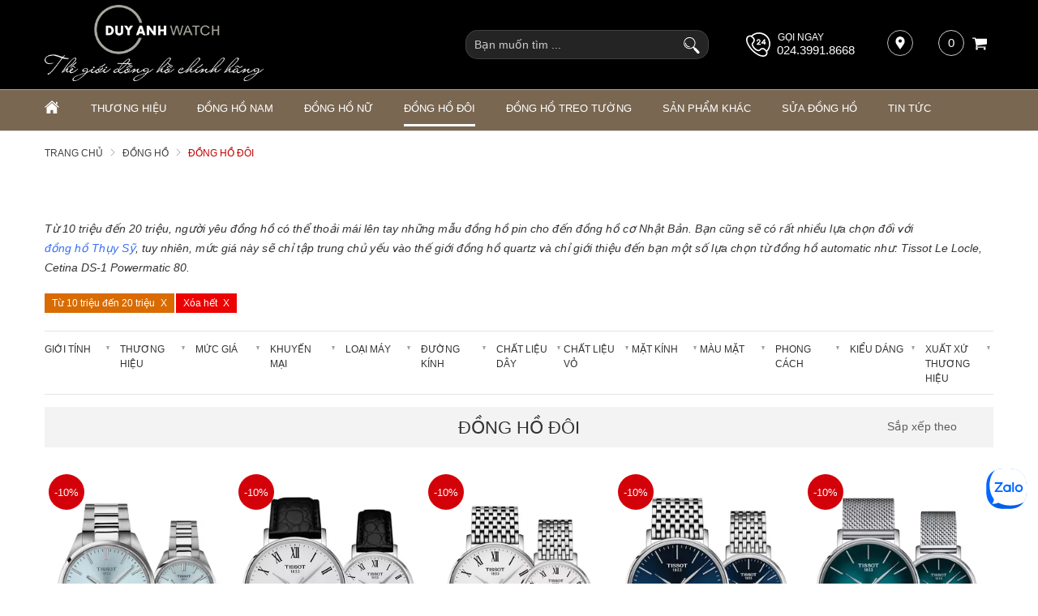

--- FILE ---
content_type: text/html; charset=UTF-8
request_url: https://donghoduyanh.com/dong-ho-doi-dc596/dong-ho-tu-10-trieu-den-20-trieu.html
body_size: 49030
content:
		<!DOCTYPE html>
		<html xmlns="http://www.w3.org/1999/xhtml" lang="vi" xml:lang="vi">
		<head id="Head1" prefix="og: http://ogp.me/ns# fb:http://ogp.me/ns/fb# article:http://ogp.me/ns/article#">
			<meta http-equiv="Content-Type" content="text/html; charset=utf-8" />
			<meta http-equiv="Cache-control" content="public">
			<title>Tổng hợp Đồng hồ đôi dưới 20 triệu chính hãng mới nhất</title>
			<meta name="description" content="Tổng hợp những mẫu Đồng hồ đôi dưới 20 triệu đến từ những thương hiệu đồng hồ chính hãng hàng đầu Việt Nam. Phong cách thiết kế sang trọng lịch sự. Bảo hành 5 năm vượt trội,✅chính..." />
			<meta name="keywords" content="Đồng hồ đôi dưới 20 triệu,đồng hồ cặp đôi,đồng hồ đôi,đồng hồ cặp,đồng hồ đôi chính hãng,đồng hồ cặp chính hãng" />
			<meta name="COPYRIGHT" content="0987943959" />
			<meta name="DEVELOPER" content="0987943959" />
			<meta name="dc.language" content="VN" />
			<meta name="dc.source" content="https://donghoduyanh.com/" />
			<meta name="dc.relation" content="https://donghoduyanh.com/" />
			<meta name="dc.title" content="Tổng hợp Đồng hồ đôi dưới 20 triệu chính hãng mới nhất" />
			<meta name="dc.keywords" content="Đồng hồ đôi dưới 20 triệu,đồng hồ cặp đôi,đồng hồ đôi,đồng hồ cặp,đồng hồ đôi chính hãng,đồng hồ cặp chính hãng" />
			<meta name="dc.subject" content="Tổng hợp Đồng hồ đôi dưới 20 triệu chính hãng mới nhất" />
			<meta name="dc.description" content="Tổng hợp những mẫu Đồng hồ đôi dưới 20 triệu đến từ những thương hiệu đồng hồ chính hãng hàng đầu Việt Nam. Phong cách thiết kế sang trọng lịch sự. Bảo hành 5 năm vượt trội,✅chính..." />
			<meta name="google-site-verification" content="aadasdagggggsfsfs" />
			<script type="text/javascript">
    (function(c,l,a,r,i,t,y){
        c[a]=c[a]||function(){(c[a].q=c[a].q||[]).push(arguments)};
        t=l.createElement(r);t.async=1;t.src="https://www.clarity.ms/tag/"+i;
        y=l.getElementsByTagName(r)[0];y.parentNode.insertBefore(t,y);
    })(window, document, "clarity", "script", "sjuloyne6n");
</script>
<!-- Global site tag (gtag.js) - Google Ads: 881712318 -->
<script async src="https://www.googletagmanager.com/gtag/js?id=AW-881712318"></script>
<script>
  window.dataLayer = window.dataLayer || [];
  function gtag(){dataLayer.push(arguments);}
  gtag('js', new Date());

  gtag('config', 'AW-881712318');
</script>

<!-- Google tag (gtag.js) -->
<script async src="https://www.googletagmanager.com/gtag/js?id=AW-1009584920"></script>
<script>
  window.dataLayer = window.dataLayer || [];
  function gtag(){dataLayer.push(arguments);}
  gtag('js', new Date());

  gtag('config', 'AW-1009584920');
</script>


<!-- Google Tag Manager -->
<script>(function(w,d,s,l,i){w[l]=w[l]||[];w[l].push({'gtm.start':
new Date().getTime(),event:'gtm.js'});var f=d.getElementsByTagName(s)[0],
j=d.createElement(s),dl=l!='dataLayer'?'&l='+l:'';j.async=true;j.src=
'https://www.googletagmanager.com/gtm.js?id='+i+dl;f.parentNode.insertBefore(j,f);
})(window,document,'script','dataLayer','GTM-MNPNV62');</script>
<!-- End Google Tag Manager -->

<!-- Meta Pixel Code -->
<script>
  setTimeout(function() {
    !function(f,b,e,v,n,t,s)
    {if(f.fbq)return;n=f.fbq=function(){n.callMethod?
    n.callMethod.apply(n,arguments):n.queue.push(arguments)};
    if(!f._fbq)f._fbq=n;n.push=n;n.loaded=!0;n.version='2.0';
    n.queue=[];t=b.createElement(e);t.async=!0;
    t.src=v;s=b.getElementsByTagName(e)[0];
    s.parentNode.insertBefore(t,s)}(window, document,'script',
    'https://connect.facebook.net/en_US/fbevents.js');
    fbq('init', '523716472522229');
    fbq('track', 'PageView');
  }, 9000); // Trì hoãn 5 giây
</script>
<noscript><img height="1" width="1" style="display:none"
  src="https://www.facebook.com/tr?id=523716472522229&ev=PageView&noscript=1"
/></noscript>
<!-- End Meta Pixel Code -->

<meta name="facebook-domain-verification" content="3w1zt91gjidgnm4twksfru6hcugmwy" />

<meta name="p:domain_verify" content="8ec09517281f2f76bdb618d5b3bf8553"/>

			<link rel="author" href="https://donghoduyanh.com/" />    	
							<meta property="og:type" content="website" />
				    	    
			<meta property="og:site_name" content="donghoduyanh.com">        
			<meta property="og:locale" content="vi_VN" />
			<meta property="og:title" content="Tổng hợp Đồng hồ đôi dưới 20 triệu chính hãng mới nhất"/>
			<meta property="og:url"  content="https://donghoduyanh.com/dong-ho-doi-dc596/dong-ho-tu-10-trieu-den-20-trieu.html" /> 
			<meta property="og:description"  content="Tổng hợp những mẫu Đồng hồ đôi dưới 20 triệu đến từ những thương hiệu đồng hồ chính hãng hàng đầu Việt Nam. Phong cách thiết kế sang trọng lịch sự. Bảo hành 5 năm vượt trội,✅chính..." />
			<meta property="fb:app_id" content="521300545469066" />
			<meta property="fb:admins" content="552476748178568"/>
			<meta property="og:type" content="website" />
		<link rel="manifest" href='https://donghoduyanh.com//manifest.json' />
    	<meta name="theme-color" content="#000" />
					<meta http-equiv="Content-Security-Policy" content="upgrade-insecure-requests">
			
											<link rel="canonical" href="https://donghoduyanh.com/dong-ho-doi-dc596/dong-ho-tu-10-trieu-den-20-trieu.html">
				<meta content="INDEX,FOLLOW" name="robots" />
				<meta name="googlebot" content="index,follow" />
				
			<!--<meta property="fb:admins" content="651422754875589"/>-->
			<meta property="og:image"  content="https://donghoduyanh.com/" />
			<meta property="og:image:width" content="600 "/>
			<meta property="og:image:height" content="315"/>
			<link rel="amphtml" href="https://donghoduyanh.com/dong-ho-doi-dc596/dong-ho-tu-10-trieu-den-20-trieu.amp">
			<meta name="viewport" content="width=device-width, initial-scale=1, minimum-scale=1">			<link type='image/x-icon'	href='https://donghoduyanh.com/favicon.ico' rel='icon' />		
			
			<meta name="geo.placename" content="H&agrave; Nội" />
			<meta name="geo.region" content="VN-HN" />
			<meta name="geo.position" content="21;105.83" />
			<meta name="ICBM" content="21, 105.83" />
												
			<style amp-custom>:root{--main-color: #796752;--sub-color:#D50D15;--extra-color: #333;--black-color: #000;--border-color: #ada090;--button-color: #b1a18f}.image_template{left:-8px;position:absolute;top:0;display:none}.wrapper{opacity:06}html{color:#333;background:#FFF}body,div,dl,dt,dd,ul,ol,li,h1,h2,h3,h4,h5,h6,pre,code,form,legend,input,button,textarea,p,blockquote{margin:0;padding:0}body{font:14px/18px Helvetica,Arial,'DejaVu Sans','Liberation Sans',Freesans,sans-serif;margin:0;padding:0;font-size:14px;max-width:100%}.description{word-break:break-word}.fieldset{margin:0;padding:10px}th,td{margin:0}a{color:#000;text-decoration:none;display:inline-block}a:hover{color:var(--main-color) !important;webkit-transition:0.3s ease-in-out color;transition:0.3s ease-in-out color}input[type=text],input[type=number],input[type=password],textarea,select{-webkit-appearance:none;-moz-appearance:none}.red,.label_error{color:red;clear:both}.label_success{color:#3b5998}.redborder{border:1px solid red}.bold{font-weight:bold}.owl-lazy,.lazy{opacity:0}.display-off{display:none !important}.display-open{display:block !important}img{border:0;max-width:100%;height:auto;webkit-transition:all .5s ease;-moz-transition:all .5s ease;-o-transition:all .5s ease;-ms-transition:all .5s ease;transition:all .5s ease;display:inline-block}address,caption,cite,code,dfn,em,th,var,optgroup{font-style:inherit;font-weight:inherit}del,ins{text-decoration:none}li{list-style:none}caption,th{text-align:left}h1,h2,h3,h4,h5,h6{font-family:inherit;font-weight:500;line-height:1.1}q:before,q:after{content:''}abbr,acronym{border:0;font-variant:normal}sup{vertical-align:baseline}sub{vertical-align:baseline}legend{color:#000000;font-weight:bold;padding:0 8px}figure{margin:0}.description{line-height:24px}.description table{border-collapse:collapse;width:100%}.description table td,.description table #customers th{border:1px solid #ddd;padding:8px}.description table tr:nth-child(even){background-color:#f2f2f2}.description table tr:hover{background-color:#ddd}.description table th{padding-top:12px;padding-bottom:12px;text-align:left;background-color:var(--main-color);color:white}.description figure{margin:10px 0;text-align:center}.description figure figcaption{font-style:italic}.description ul li{padding-left:29px !important;position:relative}.description ul li:after{content:"";color:#e6e6e6;position:absolute;top:10px;left:8px;width:6px;height:6px;background:#bdbdbd;border-radius:50%}.description em,.description i{font-style:italic}.description h2,.description h3,.description h4,.description p,.description div{margin-top:10px}@media screen and (max-width: 600px){.description h2,.description h3,.description h4,.description p,.description div{margin-top:10px;font-size:15px}}.description a{color:#3a70f1}.description img{max-width:100%;height:auto !important;border:1px solid rgba(243,243,243,0.8)}.figcaption{font-style:italic}input,button,textarea,select,optgroup,option{font-family:inherit;font-size:14px;font-style:inherit;font-weight:inherit}input,button,textarea,select{*font-size:100%}table{font-size:inherit;border-collapse:collapse}pre,code,kbd,samp,tt{font-family:monospace;*font-size:108%;line-height:100%}.clear,.clearfix{clear:both}.cls::after,.cls::before,.clearfix::after,.clearfix::before{content:'';display:block;clear:both}.hidden,.hide,.hiden{display:none}.fl{float:left}.fr{float:right}.cf::after{clear:both;content:"";display:block;height:0;visibility:hidden}strong,b{font-weight:700}.benmarch{display:none}.pagination{text-align:center;margin-top:20px;margin-bottom:66px}@media screen and (max-width: 550px){.pagination{margin-bottom:40px}}.pagination .current{background:none repeat scroll 0 0 #303030;color:#FFFFFF;display:inline-block;font-size:14px;margin-right:8px;padding:7px 13px;width:34px;height:34px;box-sizing:border-box;border-radius:50%}.pagination a,.pagination b{border:1px solid #e7e7e7;color:#4C4C4C;display:inline-block;font-size:14px;margin-right:8px;padding:6px 13px;text-decoration:none;width:34px;height:34px;box-sizing:border-box;border-radius:50%}.pagination a:hover,.pagination b:hover{background:none repeat scroll 0 0 #303030;color:#FFFFFF !important;-webkit-transition:0.15s ease-in-out all;transition:0.15s ease-in-out all}.next-page{padding:6px 15px 6px !important}.pre-page{padding:6px 15px 6px !important}.next-page:hover{-webkit-transition:0.15s ease-in-out all;transition:0.15s ease-in-out all}.pre-page:hover{-webkit-transition:0.15s ease-in-out all;transition:0.15s ease-in-out all}.container{width:1170px;max-width:100%;box-sizing:border-box;margin:0px auto}@media screen and (max-width: 1171px){.container{padding-left:10px;padding-right:10px}}.page_title{position:relative;margin-bottom:10px;border-bottom:1px solid #ebebeb}.page_title span{padding:0px 20px 14px 0px;display:inline-block;position:relative;margin-left:0px;z-index:1;min-width:78px;text-align:center;webkit-transition:all .5s ease;-moz-transition:all .5s ease;-o-transition:all .5s ease;-ms-transition:all .5s ease;transition:all .5s ease;font-size:36px;text-decoration:none;text-align:left}@media screen and (max-width: 768px){.page_title span{font-size:20px}}.center-2col-right{width:calc(70% - 20px);float:left}.right-col{width:calc(30% - 20px);float:right}.star-on{color:#FF9727}.full_screen{position:fixed;width:100%;height:100%;z-index:9;background:rgba(0,0,0,0.48);display:none;top:0;left:0px}.full_screen_white{position:fixed;width:100%;height:100%;z-index:2;background:#fff;display:none;top:0;left:0px}.scroll_bar::-webkit-scrollbar-track{border-radius:10px;background-color:#EBEBEB}.scroll_bar::-webkit-scrollbar{width:8px;background-color:#EBEBEB;border-radius:10px}.scroll_bar::-webkit-scrollbar-thumb{border-radius:10px;background:scroll center center var(--main-color);border:1px solid #EBEBEB}.col-md-offset-6{margin-left:50%}.col-md-6{width:50%;float:left;min-height:1px}@media only screen and (max-width: 768px){.col-md-6{width:100%;float:none;margin-left:0}}.col-md-offset-5{margin-left:41.66666667%;position:relative}.col-md-7{width:58.33333333%}.col-lg-4{width:33.33333333%;padding-right:10px;padding-left:10px;box-sizing:border-box;float:left}#modal_alert{position:fixed;background:rgba(0,0,0,0.75);z-index:99999;overflow-y:auto;width:100%;height:100%;top:0px;left:0px}.modal_alert_inner{width:350px;background:white;border-radius:2px;max-width:96%;margin:2% auto}.modal_alert_title{background:var(--main-color);color:#FFF;text-align:center;text-transform:uppercase;padding:7px 0;font-size:17px;position:relative;border-radius:2px 2px 0 0}.modal_alert_title .close{position:absolute;right:0px;padding:0px 10px 8px;top:0;color:#FFF;font-size:22px}.modal_alert_body{background:white;color:#616161;padding:20px;-moz-user-select:text;-khtml-user-select:text;-webkit-user-select:text;-o-user-select:text;user-select:text;border-bottom-left-radius:3px;border-bottom-right-radius:3px}.wrapper_header{background:#58585A;position:relative}@media screen and (max-width: 1060px){.wrapper_header{display:none}}.wrapper_header .bg_l{width:calc(( 100% - 1170px)/2 + 91px);left:0;height:15px;background:#7D1416;position:absolute;top:0}.header-wrap{position:relative}.sb-toggle-left{padding:0px 2px 0 0px;cursor:pointer;cursor:pointer;display:none;position:absolute;right:0px;top:50%;transform:translateY(-50%);z-index:222}@media only screen and (max-width: 876px){.sb-toggle-left{display:grid}}.sb-toggle-left .navicon-line{width:22px;height:3px;border-radius:1px;margin-bottom:5px;background-color:#fff}#logo{width:40%;float:left;text-align:left}#logo .logo_img{width:270px}#logo .logo_img_small{display:none;width:170px}@media only screen and (max-width: 1110px){#logo .logo_img{display:none}#logo .logo_img_small{display:inline-block}}@media only screen and (max-width: 876px){#logo{width:100%;float:none;text-align:center}}#search-mobile{display:none}@media only screen and (max-width: 1110px){#search-mobile{display:block}}#left-head{width:30%;float:right;padding-top:31px}@media only screen and (max-width: 1171px){#left-head{padding-top:16px}}@media only screen and (max-width: 876px){#left-head{display:none}}#left-head .search{width:26%;float:right;margin-top:4px}#left-head #address-map{float:right;position:relative;margin-left:40px;width:40px;height:40px;display:inline-flex}#left-head #address-map a{color:#fff;display:inline-block;font-size:13px}#left-head #address-map svg{position:absolute;left:0px;width:16px;height:16px;fill:#fff;border:1px solid #b9b9b9;padding:7px;border-radius:50%}@media only screen and (max-width: 930px){#left-head #address-map{display:none}}#left-head #hotline{color:#fff;position:relative;float:right}#left-head #hotline svg{width:30px;height:30px;fill:#fff;position:absolute;top:3px}#left-head #hotline span{position:absolute;top:0px;left:39px;color:#fff;font-size:12px;text-transform:uppercase}#left-head #hotline a{color:#fff;font-weight:400;margin-top:16px;display:inline-block;margin-left:38px;font-size:15px}@media only screen and (max-width: 1050px){#left-head #hotline{display:none}}#left-head #shopcart{float:right;margin-left:40px;position:relative}@media only screen and (max-width: 930px){#left-head #shopcart{margin-left:12px}}#right-head-mobile{display:none;position:absolute;left:0px;top:50%;transform:translateY(-50%);z-index:4}@media only screen and (max-width: 876px){#right-head-mobile{display:block}}#right-head-mobile .chk_search_mobile{text-align:right;display:none}#right-head-mobile .chk_search_mobile svg{fill:#fff;cursor:pointer;width:22px;height:22px}@media only screen and (max-width: 876px){#right-head-mobile .chk_search_mobile{display:grid}}#right-head-mobile .chk_search_mobile_hide{display:none;position:absolute;right:6px;top:40px;z-index:3}#right-head-mobile .chk_search_mobile_hide svg{fill:#1e1e1e;width:20px;height:20px}@media only screen and (max-width: 876px){#right-head-mobile .search{display:none;position:absolute;top:0px;left:0px;z-index:3333;width:100%}}.right-head-mobile-full{width:100%;transform:translate(0px, 0px)}#right-head{float:right;width:30%;padding-top:31px}@media screen and (max-width: 1171px){#right-head{padding-top:15px}}@media only screen and (max-width: 876px){#right-head{display:none}}#right-head .chk_search_mobile_hide{display:none}#nav-mainmenu{border-top:1px solid var(--border-color)}@media only screen and (max-width: 990px){#nav-mainmenu .container{padding-left:0px !important;padding-right:0px !important}}.wrapper_top_c{float:right;margin-top:20px}@media screen and (max-width: 1060px){.wrapper_top_c{float:none;margin-top:10px}}.wrapper_top_c>div{float:right;color:#58585A;font-size:15px;box-sizing:border-box}.wrapper_top_c .contact_map{margin-top:8px;position:relative;padding-left:26px}@media screen and (max-width: 960px){.wrapper_top_c .contact_map{margin-top:0px}}.wrapper_top_c .contact_map a:before{position:absolute;top:0px;left:0;content:"\f279";font:normal normal normal 14px/1 FontAwesome;font-size:19px;border-radius:50%;text-align:center;box-sizing:border-box;color:#58585A}@media screen and (max-width: 960px){.wrapper_top_c .contact_map a:before{font-size:16px;background:#EEE;width:30px;height:30px;line-height:30px}}@media screen and (max-width: 960px){.wrapper_top_c .contact_map a span{display:none}}.wrapper_top_c .top_menu{margin-top:14px}@media screen and (max-width: 1060px){.wrapper_top_c .top_menu{margin-top:14px;clear:both;float:none;background:red;text-align:center}}.nav-mainmenu-no-home{border-bottom:1px solid #ddd;box-sizing:border-box}.center-2col-left{width:calc(100% - 302px);float:right;margin-left:30px;box-sizing:border-box}.left-col{width:272px;float:left;box-sizing:border-box}.left-col .block{background:#FFF;border:none;box-sizing:border-box;margin-bottom:20px;margin-bottom:20px}.left-col .block .block_title{color:var(--main-color);font-weight:normal;border-bottom:1px solid #EEEEEE;padding:10px 15px;text-transform:uppercase;font-family:Roboto;background:#F4F4F4;margin:0px 10px;border-left:2px solid var(--main-color);font-size:17px}.left-col .block ul>li a{color:#333;display:block;font-size:14px;margin-bottom:1px;padding:4px;text-decoration:none;font-weight:500;padding-left:30px;position:relative;text-transform:uppercase}.left-col .block ul>li a:before{position:absolute;content:"\f138";font-family:FontAwesome;left:11px;top:7px;color:var(--main-color);font-size:14px;-webkit-transition:0.7s ease-in-out all;transition:0.7s ease-in-out all}.left-col .block ul>li:hover a:before{transform:rotate(180deg) translate(0, 0);-webkit-transform:rotate(180deg) translate(0, 0)}.main_bottom .block{background:#FFF;margin-top:30px}.main_wrapper_normal{background:#F4F4F4;padding-top:20px;padding-bottom:40px}.hello .blocks_fullframe .text{transform:scale(1);-webkit-transform:scale(1);-moz-transform:scale(1)}.hello .blocks_fullframe .sum{transform:scale(1);-webkit-transform:scale(1);-moz-transform:scale(1)}.hello .blocks_fullframe .btn{transform:translate(0, 0);-webkit-transform:scale(1) rotate(0deg);-webkit-transition:all cubic-bezier(0.4, 0, 1, 1) 2s}.block>.lazy{background-repeat:no-repeat;background-position:center center}#header-main{background:#000;padding:6px 0px}footer .top-footer{padding-bottom:28px;border-bottom:1px solid var(--border-color)}@media only screen and (max-width: 920px){footer .top-footer{padding-bottom:42px}}footer .footer-facebook{margin-top:40px}@media screen and (max-width: 460px){footer .footer-facebook{margin-top:20px}}footer .footer-facebook .bottommenu-ft{width:calc(100% - 300px);float:left}footer .footer-facebook .fanpage-fb{width:300px;float:right;min-height:223px}footer .footer-facebook .fanpage-fb-mb{min-height:auto}@media only screen and (max-width: 920px){footer .footer-facebook .bottommenu-ft{width:100%;float:none}footer .footer-facebook .fanpage-fb{width:100%;float:none}}footer .bottom-footer{background:var(--main-color);padding:24px 0px 75px;color:#f3f3f3}footer .bottom-footer .bottom-footer-l{width:50%;float:left}footer .bottom-footer .bottom-footer-l .title{font-weight:600;margin-bottom:11px}footer .bottom-footer .bottom-footer-l ul{line-height:20px;font-size:13px}footer .bottom-footer .bottom-footer-r{width:38%;float:right}footer .bottom-footer .bottom-footer-r .bct-copyright{margin-bottom:10px}footer .bottom-footer .bottom-footer-r .bct-copyright a{width:148px;float:left;display:block}footer .bottom-footer .bottom-footer-r .bct-copyright a img{width:100%}footer .bottom-footer .bottom-footer-r .bct-copyright .copyring{width:calc(100% - 148px);float:right;text-align:right;margin-top:27px}@media only screen and (max-width: 430px){footer .bottom-footer .bottom-footer-r .bct-copyright .copyring{width:100%;float:none;text-align:left}footer .bottom-footer .bottom-footer-r .bct-copyright a{width:100%;float:none;width:34%}}footer .bottom-footer .bottom-footer-r .block-tags-ft{text-align:right}@media only screen and (max-width: 920px){footer .block_facebook{display:none}footer .bottom-footer-l{width:100% !important;float:none !important;margin-bottom:15px}footer .bottom-footer-r{width:100% !important;float:none !important}}#fixed-bar{margin:0;padding:0;z-index:100;right:0;display:none}#fixed-bar #bar-inner{height:50px;margin:0 10px 0 auto}#fixed-bar #bar-inner a{background:#8d7a66bf;display:block;text-decoration:none;-moz-transition:all 0.2s ease-in 0;-webkit-transition:all 0.2s ease-in;-webkit-transition-delay:0;transition:all 0.2s ease-in 0;width:42px;height:42px;text-align:center;border-radius:50%;line-height:42px}#fixed-bar #bar-inner a:hover{background:#000}#fixed-bar #bar-inner a svg{color:#FFF;width:17px;margin-top:7px}.fb-livechat,.fb-widget{display:none}.ctrlq.fb-overlay{z-index:0;position:fixed;height:100vh;width:100vw;-webkit-transition:opacity .4s, visibility .4s;transition:opacity .4s, visibility .4s;top:0;left:0;background:rgba(0,0,0,0.05);display:none}.fb-widget{background:#fff;z-index:1000;position:fixed;width:360px;height:435px;overflow:hidden;opacity:0;bottom:0;right:24px;border-radius:6px;-o-border-radius:6px;-webkit-border-radius:6px;box-shadow:0 5px 40px rgba(0,0,0,0.16);-webkit-box-shadow:0 5px 40px rgba(0,0,0,0.16);-moz-box-shadow:0 5px 40px rgba(0,0,0,0.16);-o-box-shadow:0 5px 40px rgba(0,0,0,0.16)}.ctrlq.fb-button{z-index:999;background:#0084ff;width:60px;height:60px;text-align:center;bottom:30px;border:0;outline:0;border-radius:60px;-webkit-border-radius:60px;-moz-border-radius:60px;-ms-border-radius:60px;-o-border-radius:60px;box-shadow:0 1px 6px rgba(0,0,0,0.06),0 2px 32px rgba(0,0,0,0.16);-webkit-transition:box-shadow .2s ease;background-size:80%;transition:all .2s ease-in-out}.ctrlq.fb-button svg{margin:8px 10px;box-sizing:border-box;color:#FFF}.ctrlq.fb-button,.ctrlq.fb-close{position:fixed;right:7px;cursor:pointer}.bubble{width:20px;height:20px;background:#c00;color:#fff;position:absolute;z-index:999999999;text-align:center;vertical-align:middle;top:-2px;left:-5px;border-radius:50%}.ctrlq.fb-close{position:relative;cursor:pointer;background:var(--main-color);text-align:right}.ctrlq.fb-close:after{content:"X";font-family:sans-serif;color:#FFF;padding:7px 10px}@media only screen and (max-width: 1200px){.callnow-mb{display:block;position:fixed;bottom:0px;z-index:11111;left:10px}}@media only screen and (min-width: 1200px){.callnow-mb{display:none}}.top_pro{margin-bottom:20px}.back-top{background:#cacaca;padding:6px;text-align:center}.back-top p{text-transform:uppercase;margin-top:5px}.pos0{position:relative;width:100%;overflow:hidden}.pos0 .close_svg{position:absolute;width:20px;height:20px;right:5px;z-index:2;top:50%;transform:translateY(-50%);cursor:pointer}.pos0 svg{fill:#fff;width:20px}.pos0 .banners .itemi_1{display:none !important}@media only screen and (max-width: 700px){.pos0 .banners .itemi_0{display:none}.pos0 .banners .itemi_1{display:block !important}}.pos1{background:#000}@media only screen and (max-width: 1170px){.pos1 .container{padding:0px}}#bl_block{min-height:184px;background-size:cover;background-repeat:no-repeat;background-position:center}#bl_block .block_title{text-align:center;font-size:25px;text-transform:uppercase;color:#eaeaea;padding:36px 0px 88px}@media only screen and (max-width: 1025px){#bl_block{background-image:none !important;min-height:auto}#bl_block .block_title{padding:36px 0px 36px;margin-bottom:30px;color:#000000}}@media only screen and (max-width: 768px){#bl_block .block_title{padding:14px 0px 20px;margin-bottom:0px;min-height:84px;box-sizing:border-box}}@media (min-width: 1025px){#bl_block{clip-path:polygon(0 0, 100% 0%, 100% 72%, 50% 100%, 0 72%);-webkit-clip-path:polygon(0 0, 100% 0%, 100% 72%, 50% 100%, 0 72%);-moz-clip-path:polygon(0 0, 100% 0%, 100% 72%, 50% 100%, 0 72%);-o-clip-path:polygon(0 0, 100% 0%, 100% 72%, 50% 100%, 0 72%);-ms-clip-path:polygon(0 0, 100% 0%, 100% 72%, 50% 100%, 0 72%)}}.block_title{text-align:center;margin-bottom:61px;line-height:25px}.block_title span{font-size:27px;text-transform:uppercase}@media only screen and (max-width: 876px){.block_title span{font-size:20px;text-transform:uppercase}}@media only screen and (max-width: 768px){.block_title{margin-bottom:30px}.block_title span{font-size:18px}}.strengths{position:relative;margin-bottom:175px}@media only screen and (max-width: 1169px){.strengths{margin-bottom:25px}}#strengths.hello .item{opacity:1;visibility:visible;transform:translate(0);transition:all 1s ease}#strengths.hello .item_2{transition-delay:0.2s;transform:translate(0, 0px)}@media all and (min-width: 1025px){#strengths.hello .item_2{transform:translate(0, 0px)}}#strengths.hello .item_1,#strengths.hello .item_3{transition-delay:0.4s;transform:translate(0, 0px)}@media all and (min-width: 1025px){#strengths.hello .item_1,#strengths.hello .item_3{transform:translate(0, 10px)}}.pos_mix_home{margin-bottom:54px}.pos_mix_home .pos_mix_left_1{width:calc(50% - 15px);float:left}@media screen and (max-width: 1024px){.pos_mix_home .pos_mix_left_1{width:calc(60% - 30px)}}@media screen and (max-width: 768px){.pos_mix_home .pos_mix_left_1{width:100%;float:none;margin-bottom:10px}}.pos_mix_home .pos_mix_right_1{width:calc(50% - 15px);float:right}@media screen and (max-width: 1024px){.pos_mix_home .pos_mix_right_1{width:40%}}.pos_mix_home .pos_mix_right_1 #top-content,.pos_mix_home .pos_mix_right_1 #bot-content{background-repeat:no-repeat;background-size:cover;height:144px;width:100%;content:"";color:#fff;font-weight:bold;text-transform:uppercase;position:relative;overflow:hidden}.pos_mix_home .pos_mix_right_1 #top-content{margin-bottom:18px}@media only screen and (max-width: 768px){.pos_mix_home .pos_mix_right_1 #top-content{margin-bottom:10px;width:calc(50% - 5px);float:left}}@media only screen and (max-width: 625px){.pos_mix_home .pos_mix_right_1 #top-content{width:100%;float:none}}.pos_mix_home .pos_mix_right_1 #top-content .text1{color:#fff !important;background:#d71921;font-size:34px;padding:15px 63px 10px 61px;text-align:center;display:inline-block;font-family:sans-serif;position:absolute;transform:skewY(8deg) translate(-11%);top:18px;z-index:3;transition:all 4s ease 0s;-webkit-transition:all 4s ease 0s}@media only screen and (max-width: 768px){.pos_mix_home .pos_mix_right_1 #top-content .text1{font-size:20px;padding:11px 64px 6px 80px;transform:skewY(6deg) translate(-100%);z-index:3;transition:all 4s ease 0s;-webkit-transition:all 4s ease 0s}}.pos_mix_home .pos_mix_right_1 #top-content .text2{color:#fff !important;background:#b41319;font-size:16px;padding:14px 117px 11px 23px;text-align:center;display:inline-block;font-family:sans-serif;position:absolute;z-index:2;left:0px;top:74px;transform:skewY(-12deg) translate(100%) !important;transition:all 4s ease 0s;-webkit-transition:all 4s ease 0s}.pos_mix_home .pos_mix_right_1 #top-content .text2 .before{content:'';background:#b41319;position:absolute;left:-23px;width:25px;top:0px;height:44px;transform:skewY(-7deg);-webkit-clip-path:polygon(0 50%, 100% 100%, 100% 0);clip-path:polygon(0 50%, 100% 100%, 100% 0)}@media only screen and (max-width: 768px){.pos_mix_home .pos_mix_right_1 #top-content .text2 .before{left:-19px;width:20px;top:-7px;height:50px;transform:skewY(-3deg)}}@media only screen and (max-width: 768px){.pos_mix_home .pos_mix_right_1 #top-content .text2{font-size:14px;padding:10px 90px 8px 2px;left:25px;top:61px;transform:skewY(-7deg) rotate3d(1, 1, 1, -120deg)}}.pos_mix_home .pos_mix_right_1 #top-content .text2 .fake{color:#ffeb3f}@media only screen and (max-width: 768px){.pos_mix_home .pos_mix_right_1 #bot-content{width:calc(50% - 5px);float:right}}@media only screen and (max-width: 625px){.pos_mix_home .pos_mix_right_1 #bot-content{width:100%;float:none}}.pos_mix_home .pos_mix_right_1 #bot-content .text1{color:#fff !important;background:#b41319;font-size:26px;padding:15px 152px 12px 51px;text-align:center;display:inline-block;font-family:sans-serif;position:absolute;top:30px;z-index:3;transition:all 4s ease 0s;-webkit-transition:all 4s ease 0s;transform:translateX(120%)}@media only screen and (max-width: 1110px){.pos_mix_home .pos_mix_right_1 #bot-content .text1{padding:15px 65px 12px 51px;font-size:20px}}@media only screen and (max-width: 768px){.pos_mix_home .pos_mix_right_1 #bot-content .text1{font-size:16px;padding:14px 82px 10px 48px}}.pos_mix_home .pos_mix_right_1 #bot-content .text1 .before{content:'';background:#b41319;position:absolute;left:-23px;width:25px;top:-7px;height:60px;-webkit-clip-path:polygon(0 50%, 100% 100%, 100% 0);clip-path:polygon(0 50%, 100% 100%, 100% 0)}@media only screen and (max-width: 768px){.pos_mix_home .pos_mix_right_1 #bot-content .text1 .before{left:-21px;width:24px;top:-6px;height:54px}}.pos_mix_home .pos_mix_right_1 #bot-content .text2{color:#fff !important;font-size:33px;text-align:center;display:inline-block;font-family:monospace;position:absolute;z-index:2;left:107px;top:104px;font-weight:normal;transition:all 4s ease 0s;-webkit-transition:all 4s ease 0s;transform:translateY(300%)}@media only screen and (max-width: 768px){.pos_mix_home .pos_mix_right_1 #bot-content .text2{top:98px;font-size:20px}}@media screen and (max-width: 768px){.pos_mix_home .pos_mix_right_1{width:100%;float:none}}.pos_mix_home .hello #top-content .text1{transform:skewY(6deg) translate(-5px) !important;-webkit-transition-delay:.4s;transition-delay:.4s}@media only screen and (max-width: 768px){.pos_mix_home .hello #top-content .text1{transform:skewY(7deg) translate(-3px) !important;-webkit-transition-delay:.4s;transition-delay:.4s;top:30px}}.pos_mix_home .hello #top-content .text2{transform:skewY(-7deg) rotate3d(1, 1, 1, 0deg) !important;-webkit-transition-delay:.4s;transition-delay:.4s;left:33px;top:58px}@media only screen and (max-width: 768px){.pos_mix_home .hello #top-content .text2{transform:skewY(-7deg) rotate3d(1, 1, 1, 0deg) !important;left:27px;top:63px}}.pos_mix_home .hello #top-content .text2 .before{top:-8px;height:60px}@media only screen and (max-width: 768px){.pos_mix_home .hello #top-content .text2 .before{height:54px}}.pos_mix_home .hello #bot-content .text1{transform:translateX(10%) !important;-webkit-transition-delay:1s;transition-delay:1s}.pos_mix_home .hello #bot-content .text2{transform:translateY(0%) !important;-webkit-transition-delay:1.5s;transition-delay:1.5s}.pos3{overflow:hidden;margin-bottom:30px;min-height:270px}@media only screen and (max-width: 768px){.pos3{min-height:170px}}@media only screen and (max-width: 580px){.pos3{min-height:370px}}.pos3 .banners a{display:grid;max-width:100%;width:calc(50% - 5px)}@media only screen and (max-width: 580px){.pos3 .banners a{width:100%;display:grid}}.pos3 .banners a:first-child{float:left}@media only screen and (max-width: 580px){.pos3 .banners a:first-child{margin-bottom:10px}}.pos3 .banners a:nth-child(2){float:right}.pos3 .banners a img{width:100%;display:inline-block}.pos4{margin-bottom:30px;min-height:80px}@media only screen and (max-width: 500px){.pos4{min-height:50px}}@media only screen and (max-width: 580px){.pos3,.pos4{margin-bottom:20px;overflow:hidden}}.slider-collection{margin-bottom:70px;min-height:420px}@media only screen and (max-width: 1024px){.slider-collection{min-height:170px}}@media only screen and (max-width: 580px){.slider-collection{margin-bottom:30px}}.pos5a{margin-top:80px}@media only screen and (max-width: 580px){.pos5a{margin-top:30px}}.pos5{margin-top:70px}@media only screen and (max-width: 580px){.pos5{margin-top:30px}}.pos6a{margin-top:70px}@media only screen and (max-width: 580px){.pos6a{margin-top:30px}}.pos6a .block_title{margin-bottom:30px;position:relative}.pos6a .block_title span{background:#fff;padding:0px 20px;box-sizing:border-box}.pos6a .block_title:after{content:"";width:60%;height:2px;background:var(--main-color);position:absolute;left:50%;top:50%;z-index:-1;transform:translate(-50%, -50%)}.pos6{border-bottom:1px solid #eee}@media all and (max-width: 768px){.pos6{margin-top:30px}.pos6 .block_title{margin-bottom:10px}.pos6 .certifications_0{display:none}}.pos6 .certifications_1{display:none}@media all and (max-width: 768px){.pos6 .certifications_1{display:block}}@media all and (max-width: 920px){.pos6{border-bottom:0px solid #eee;margin-bottom:50px}}@media all and (max-width: 500px){.pos6{margin-bottom:20px}}.pos7{padding:56px 0px 70px}@media all and (max-width: 768px){.pos7{padding:30px 0px 30px}}.pos8_pos9{background:#f1f1f1;padding:68px 0px}@media all and (max-width: 768px){.pos8_pos9{padding:30px 0px}}.pos8{margin-bottom:50px}@media all and (max-width: 768px){.pos8{margin-bottom:20px}}.pos10{width:calc(50% - 15px);float:left;height:472px;overflow-y:scroll}.pos10::-webkit-scrollbar{width:10px}.pos10::-webkit-scrollbar-track{-webkit-box-shadow:inset 0 0 6px rgba(0,0,0,0.3);border-radius:10px}.pos10::-webkit-scrollbar-thumb{background:#ddd;border-radius:10px;transition:0.2s;cursor:pointer}.pos10::-webkit-scrollbar-thumb:hover{background:#eee}@media all and (max-width: 900px){.pos10{width:100%;float:none;height:auto;overflow-y:auto;margin-bottom:30px}}.pos10 .block_title{margin-bottom:30px;padding-bottom:15px;border-bottom:1px solid #f1f1f1;text-align:left;position:relative}.pos10 .view-all{position:absolute;right:0px}.pos10b{padding-top:10px;width:calc(50% - 15px);float:right}@media all and (max-width: 900px){.pos10b{width:100%;float:none}}.pos10_pos10b{margin-top:40px}.pos10_pos10b .title_pos10{border-bottom:1px solid var(--main-color);margin-bottom:25px}.pos10_pos10b .title_pos10 span{display:inline-block;padding:14px 36px 8px;color:#fff;background:var(--main-color);clip-path:polygon(12% 0%, 100% 0%, 88% 100%, 0 100%)}.pos10_pos10b .title_pos10 span a{font-size:20px;color:#fff;text-transform:uppercase}.pos10_pos10b .title_pos10 span a:hover{color:#ffe10b !important}@media all and (max-width: 768px){.pos10_pos10b{margin-top:30px}.pos10_pos10b span{padding:10px 25px 6px}}.pos11{background:var(--main-color);padding:45px 0px 38px;margin-bottom:26px;margin-top:60px}@media all and (max-width: 768px){.pos11{padding:30px 0px 0px;margin-top:30px}}.blocks_strengths_news{background:#f4f4f6;margin-bottom:60px;padding:20px 0px}.xemthem{text-align:center;width:100%;position:relative}.xemthem:after{content:'';height:1px;background:var(--border-color);width:100%;position:absolute;left:0px}.xemthem a span{letter-spacing:1px;text-transform:uppercase;border-radius:38px;transition:0.5s;font-size:15px;position:absolute;left:50%;transform:translate(-50%, -50%);z-index:2;padding:11px 45px;background:var(--button-color);color:#fff;top:0}@media all and (max-width: 500px){.xemthem a span{text-transform:unset;transform:translate(-50%, -50%);padding:6px 25px;width:max-content}}.xemthem a span:hover{color:#fff;background:var(--main-color)}.product_grid,.products_blocks_wrapper{margin-top:80px}.col-right-detail-news .block{border:1px solid #ebebeb;padding:20px 26px;box-sizing:border-box;margin-bottom:20px}.col-right-detail-news .block .block_title{font-size:19px}@media screen and (max-width: 768px){.col-right-detail-news .block{width:50%;float:left}.col-right-detail-news .block .block_title{font-size:16px}}@media screen and (max-width: 550px){.col-right-detail-news .block{width:100%;float:none}}.col-right-detail-content .block_title{padding:8px 20px 10px 0px;position:relative;font-size:24px;text-align:left;margin-bottom:8px;text-transform:uppercase}.col-right-detail-content .block_title:after{content:'';position:absolute;bottom:-2px;left:0;width:83px;height:0;border-style:solid;border-width:3px 0px 0 0;border-color:var(--sub-color) transparent transparent transparent;webkit-transition:all .5s ease;-moz-transition:all .5s ease;-o-transition:all .5s ease;-ms-transition:all .5s ease;transition:all .5s ease}@media screen and (max-width: 768px){.col-right-detail-content .block_title{font-size:16px}.col-right-detail-content .block_title:after{border-width:2px 0px 0 0}}.channel-social-title{margin-bottom:35px}.right_b .blocks0 .news_list_body_default{margin-top:26px}@media only screen and (max-width: 550px){.right_b .blocks0 .news_list_body_default{margin-top:10px}}.product_pos1,.product_pos3{margin-bottom:60px}.product_pos1_detail,.certifications-block{margin-bottom:73px}@media screen and (max-width: 768px){.product_pos1_detail,.certifications-block{margin-bottom:30px}}.product_pos3_detail .testimonials_body,.news_pos2 .testimonials_body{margin-top:35px}.news_pos1 .block_title{padding-bottom:12px;border-bottom:1px solid #ebebeb;position:relative}.news_pos1 .block_title:before{position:absolute;content:'';width:30px;height:3px;background:var(--main-color);left:0px;bottom:0px}.news_pos1 .block_title span{padding:8px 12px;background:var(--main-color);color:#fff;text-transform:uppercase;font-size:20px;border-radius:5px;display:inline-block}@media screen and (max-width: 550px){.news_pos1 .block_title span{font-size:16px;padding:6px 12px}}.news_pos1 .block_title .summary-block{display:inline-block;font-size:14px;text-transform:uppercase;color:#ababab;padding-left:10px}@media screen and (max-width: 768px){.news_pos1 .block_title .summary-block{display:none}}.logo-bct-ft{text-align:left}@media screen and (max-width: 1110px){.logo-bct-ft{text-align:center}}.logo-bct-ft img{max-height:56px;width:auto !important}.display_open{display:block !important}.display_off{display:none !important}.fotorama__arr,.fotorama__fullscreen-icon,.fotorama__video-close,.fotorama__video-play{background:url(https://donghoduyanh.com/templates/duyanh/images/fotorama.png) no-repeat}@media (-webkit-min-device-pixel-ratio: 1.5), (min-resolution: 2dppx){.fotorama__arr,.fotorama__fullscreen-icon,.fotorama__video-close,.fotorama__video-play{background:url(https://donghoduyanh.com/templates/duyanh/images/fotorama@2x.png) 0 0/96px 160px no-repeat}}.slide-up{-ms-transform:translateY(0);transform:translateY(0)}.slide-down{-ms-transform:translateY(-100%);transform:translateY(-100%)}.m-slide-up{-ms-transform:translateY(0);transform:translateY(0)}.m-slide-up #search-mobile{display:none !important}.m-slide-down{-ms-transform:translateY(-100%);transform:translateY(-100%)}.m-slide-down #search-mobile{display:block !important}.menu-fixed-bar{z-index:10000;transition:all 0.8s cubic-bezier(0.55, 0, 0.1, 1)}.menu-fixed-bar{top:81px;width:100%}@media screen and (max-width: 1110px){.menu-fixed-bar{top:0px}}.suntory-alo-phone{background-color:transparent;cursor:pointer;height:120px;position:fixed;transition:visibility 0.5s ease 0s;width:120px;z-index:10 !important;display:block;left:0px;bottom:-25px}.suntory-alo-ph-circle{animation:1.2s ease-in-out 0s normal none infinite running suntory-alo-circle-anim;background-color:transparent;border:2px solid rgba(30,30,30,0.4);border-radius:100%;height:80px;left:5px;opacity:0.1;position:absolute;top:5px;transform-origin:50% 50% 0;transition:all 0.5s ease 0s;width:80px}.suntory-alo-phone.suntory-alo-green .suntory-alo-ph-circle{border-color:#39b54ac4;opacity:1}.suntory-alo-ph-circle-fill{animation:2.3s ease-in-out 0s normal none infinite running suntory-alo-circle-fill-anim;border:2px solid transparent;border-radius:100%;height:60px;left:15px;position:absolute;top:15px;transform-origin:50% 50% 0;transition:all 0.5s ease 0s;width:60px}.suntory-alo-phone.suntory-alo-green .suntory-alo-ph-circle-fill{background-color:rgba(77,190,98,0.65)}.suntory-alo-ph-img-circle{animation:1s ease-in-out 0s normal none infinite running suntory-alo-circle-img-anim;border:2px solid transparent;border-radius:100%;position:absolute;top:25px;left:25px;transform-origin:50% 50% 0;width:40px;height:40px}.suntory-alo-ph-img-circle svg{position:absolute;top:8px;left:11px;width:20px}.suntory-alo-phone.suntory-alo-green .suntory-alo-ph-img-circle{background-color:#39b54ac4}.suntory-alo-ph-img-circle i{animation:1s ease-in-out 0s normal none infinite running suntory-alo-circle-img-anim;font-size:30px;line-height:50px;display:block;width:24px;height:30px;color:#b6af96;content:" ";position:absolute;top:15px;left:13px;background-position:-37px -165px;background-repeat:no-repeat}@keyframes suntory-alo-circle-anim{0%{opacity:0.1;transform:rotate(0deg) scale(0.5) skew(1deg)}30%{opacity:0.5;transform:rotate(0deg) scale(0.7) skew(1deg)}100%{opacity:0.6;transform:rotate(0deg) scale(1) skew(1deg)}}@keyframes suntory-alo-circle-img-anim{0%{transform:rotate(0deg) scale(1) skew(1deg)}10%{transform:rotate(-25deg) scale(1) skew(1deg)}20%{transform:rotate(25deg) scale(1) skew(1deg)}30%{transform:rotate(-25deg) scale(1) skew(1deg)}40%{transform:rotate(25deg) scale(1) skew(1deg)}50%{transform:rotate(0deg) scale(1) skew(1deg)}100%{transform:rotate(0deg) scale(1) skew(1deg)}}@keyframes suntory-alo-circle-fill-anim{0%{opacity:0.2;transform:rotate(0deg) scale(0.7) skew(1deg)}50%{opacity:0.2;transform:rotate(0deg) scale(1) skew(1deg)}100%{opacity:0.2;transform:rotate(0deg) scale(0.7) skew(1deg)}}.fb-comments iframe{width:100% !important}.loader{border:16px solid #f3f3f3;border-radius:50%;border-top:16px solid #3498db;width:60px;height:60px;-webkit-animation:spin 2s linear infinite;animation:spin 2s linear infinite;position:fixed;top:50%;left:50%;z-index:1111;transform:translate(-50%, -50%);display:none}@-webkit-keyframes spin{0%{-webkit-transform:rotate(0deg)}100%{-webkit-transform:rotate(360deg)}}@keyframes spin{0%{transform:rotate(0deg)}100%{transform:rotate(360deg)}}.banner-cat-news{background-size:cover;background-repeat:no-repeat;background-position:center;min-height:400px;position:relative;margin-bottom:60px}.banner-cat-news .page_title{position:absolute;margin-bottom:0px;border-bottom:0px;text-align:center;left:50%;top:50%;transform:translate(-50%, -50%);text-transform:uppercase}.banner-cat-news .page_title span{padding:0px;color:#fff}@media screen and (max-width: 768px){.banner-cat-news{background-image:none !important;min-height:auto;margin-bottom:20px}.banner-cat-news .page_title{position:inherit;margin-bottom:0px;border-bottom:0px;text-align:center;left:auto;top:auto;transform:translate(0, 0);text-transform:uppercase}.banner-cat-news .page_title span{padding:0px;color:#000}}.all-navicon-line{width:24px;height:24px;position:relative;border:0px;background-color:transparent}.all-navicon-line svg{width:24px;height:24px;display:none;position:absolute;z-index:222}.mm-opening .all-navicon-line{transform:rotate(45deg)}.mm-opening .all-navicon-line .navicon-line-1{transform:rotate(-8deg);margin-top:8px;width:28px}.mm-opening .all-navicon-line .navicon-line-2{transform:rotate(-86deg);margin-top:-8px;width:28px}.mm-opening .all-navicon-line .navicon-line-3{display:none}.zalo-chat-widget{position:fixed;z-index:2 !important;bottom:88px !important;top:auto;right:14px !important}.after-lazy{opacity:1;display:inline-block !important}.block_banner_strengths{display:flex;flex-wrap:wrap;justify-content:space-between}@media only screen and (max-width: 500px){#bl_block .block_title span{font-size:16px}}
/*# sourceMappingURL=template.css.map */
.product_grid{margin-top:12px;display:flex;flex-flow:row wrap}.product_grid .row_inner{width:100%}.text-sold-out{-webkit-clip-path:polygon(0 0, 100% 0, 100% 100%, 50% 82%, 0 100%);clip-path:polygon(0 0, 100% 0, 100% 100%, 50% 82%, 0 100%);background:var(--main-color);position:absolute;top:0px;right:0px;height:50px;color:#fff;text-transform:uppercase;padding:3px;font-size:11px;line-height:19px}.product_grid .item{float:left;width:20%;box-sizing:border-box;position:relative;overflow:hidden;text-align:center;margin-bottom:80px}.product_grid .item .loai_may,.product_grid .item .duong_kinh{font-size:12px;text-transform:uppercase;color:#484646;margin-bottom:5px;display:inline-block}.product_grid .item .row-lm{padding:0px 5px;color:#484646;font-size:13px}.product_grid .item .discount{position:absolute;top:0px;left:5px;background:#d30109;background-size:100%;background-repeat:no-repeat;color:#fff;font-size:13px;height:44px;width:44px;line-height:46px;box-sizing:border-box;border-radius:50%}@media screen and (max-width: 997px){.product_grid .item .discount{font-size:10px;height:36px;width:36px;line-height:36px}}.product_grid .item img{transition:all 0.7s ease 0s !important;-webkit-transition:all 0.7s ease 0s;max-height:290px;object-fit:contain}@media screen and (max-width: 500px){.product_grid .item img{max-height:238px;width:auto}}@media screen and (max-width: 375px){.product_grid .item img{max-height:215px}}@media screen and (max-width: 320px){.product_grid .item img{max-height:181px}}.product_grid .item:hover img{transform:scale(1.05);-webkit-transform:scale(1.05)}@media screen and (max-width: 997px){.product_grid .item{width:33.333%}}@media screen and (max-width: 768px){.product_grid .item{width:50%;margin-bottom:50px}}.product_grid .item .product_image{margin-bottom:16px;position:relative;min-height:283px}@media screen and (max-width: 1024px){.product_grid .item .product_image{min-height:240px}}@media screen and (max-width: 500px){.product_grid .item .product_image{min-height:210px}}.product_grid .item .product_image .icon_bl{position:absolute;left:20px;bottom:0px;color:#fff;background:#cf5600;padding:2px 10px;border-radius:2px;z-index:2}.product_grid .item .product_image .icon_br{position:absolute;right:20px;bottom:0px;color:#fff;background:#db0000;padding:2px 10px;border-radius:2px;z-index:2}.product_grid .item .product_image .image_gift_cat{position:absolute;bottom:0px;right:0px;transform:scale(1) !important}.product_grid .item .product_image .installment{position:absolute;left:10px;bottom:0px;background:#cf5600;padding:2px 4px;font-size:13px;color:#fff;font-size:11px;color:#fff;font-weight:600;border-radius:2px}.product_grid .item h2 a,.product_grid .item h3 a{font-size:17px;font-weight:600;margin-bottom:8px}@media all and (max-width: 768px){.product_grid .item h2 a,.product_grid .item h3 a{font-size:15px}}.product_grid .item h2 a .cat_name,.product_grid .item h3 a .cat_name{color:#484646;display:block;font-size:14px;margin-top:6px;margin-bottom:8px;font-weight:normal;line-height:1.4}.product_grid .item .price_old{font-size:15px;color:#646464;margin-bottom:8px;text-decoration:line-through}.product_grid .item .price_current{font-size:18px;color:#e10c00;font-weight:600}@media all and (max-width: 450px){.product_grid .item .price_current{font-size:14px}}.product_grid .frame_inner{position:relative}.product_grid .frame_title{color:#555;font-size:13px;max-height:38px;display:-webkit-box;-webkit-box-orient:vertical;-webkit-line-clamp:2;height:38px;overflow:hidden;line-height:19px}.product_grid .button-cart-fast-cat{position:absolute;bottom:83px;padding:7px 32px;background-color:#652d92d4;color:#FFF;left:50%;transform:translate(-50%, 0) scale(0.5);border-radius:2px;text-transform:uppercase;font-weight:500;font-family:Arial;transition:all 0.3s ease 0s;-webkit-transition:all 0.3s ease 0s;opacity:0}.product_grid .item:hover .button-cart-fast-cat{display:block;opacity:1;transform:translate(-50%, 0) scale(1)}
/*# sourceMappingURL=products.css.map */
.banner-top-mobile{margin-bottom:20px}.banner-cat-manuf{background-size:cover;background-repeat:no-repeat;background-position:center;min-height:400px;position:relative;margin-bottom:20px}.cat-title-main .title_icon .box-cat{display:inline-block;float:left}.cat-title-main .title_icon .box-cat .activeh1{background:#f7f7f7;opacity:1 !important}.cat-title-main .title_icon .box-cat svg{height:40px;width:40px}.cat-title-main .title_icon .box-cat .svg-sex{text-align:center;margin-bottom:14px;display:block}.cat-title-main .title_icon .box-cat .h1-catname{text-align:center;font-size:13px;text-transform:uppercase;font-weight:bold;line-height:1px;opacity:0.5}.cat-title-main .title_icon .box-cat .h1-catname a{padding:10px 27px 12px 27px}.cat-title-main .title_icon .box-cat .h1-catname a:hover{color:#000 !important}.left-col .block_products_filter{margin-top:54px}.field_title{position:relative;text-align:center;background:#f3f3f3;font-size:11px;text-transform:uppercase;padding:14px 0px 12px;margin-bottom:33px}.field_title .order-select{position:absolute;top:8px;right:12px;border:none;padding:8px 0px 8px 0px;color:#5d5d5d;background:none}@media screen and (max-width: 760px){.field_title .order-select{top:50px;right:0px;border:1px solid #e6e6e6;padding:5px;box-sizing:border-box}}.cat_summary{margin:15px 0 20px}.products-cat .block_banners{margin-top:12px}.choosedfilter{margin-bottom:20px}.choosedfilter a{background:#d96b00;color:#FFF !important;margin-right:2px;padding:3px 24px 3px 9px;display:inline-block;position:relative;font-size:12px;margin-bottom:2px}.choosedfilter a:after{content:'X';position:absolute;top:3px;right:2px;width:15px;height:13px;color:#FFF;z-index:1;font-size:12px}.choosedfilter .reset{background:#ec0202}.summary_content p{margin-bottom:12px}.lg-manu{width:306px;margin-left:40px;margin-top:70px}.lg-manu .wrapper-sum{color:#fff;font-size:13px;padding:12px 20px;text-align:left;background:#161e2bbd}.lg-manu .wrapper-sum p{font-size:13px;line-height:23px}.lg-manu .viewmore-manu{display:inline-block;position:relative;color:#fff;margin-left:20px;margin-top:6px;font-style:italic;font-size:13px}.lg-manu .viewmore-manu svg{position:absolute;right:-22px;width:17px;height:17px;fill:var(--main-color);top:1px}.vm_summary_content_cat{text-align:center}.vm_summary_content_cat span{cursor:pointer;display:inline-block;padding:10px 20px;border:1px solid #76440b;color:#76440b}.height_auto{height:auto !important}.summary_content_cat{margin-bottom:80px;line-height:25px;height:360px;overflow-y:hidden;overflow-x:hidden}.summary_content_cat a{color:#3a70f1}@media screen and (max-width: 768px){.summary_content_cat{margin-bottom:35px}}.all-summary{position:relative}.all-summary .view-more{display:none;position:absolute;left:50%;bottom:0px;transform:translate(-50%, 50%);padding:1px 10px;background:#d92b34;color:#fff;font-size:12px;cursor:pointer}@media screen and (max-width: 500px){.all-summary .view-more{display:block}}.summary_content_filter{margin-bottom:20px;margin-top:25px}.summary_content_filter p{font-size:14px;font-style:italic;line-height:24px}@media screen and (max-width: 500px){.summary_content_filter{max-height:165px;overflow-y:auto;box-sizing:border-box;margin-bottom:15px;margin-top:0px}}.remove-height-smr{max-height:100% !important}.view_more_content_filter{display:none}@media screen and (max-width: 500px){.view_more_content_filter{display:block}}.kk-star-ratings{position:absolute;right:0px;top:0px}.kk-star-ratings .star_on{display:inline-block}@media screen and (max-width: 500px){.kk-star-ratings .star_on svg{width:12px}}@media screen and (max-width: 500px){.kk-star-ratings{position:relative;top:-6px}}.kksr-legend{color:#bbb;font-size:11px}.kksr-legend span{padding:0px;z-index:1;min-width:auto;text-align:left;font-size:11px;text-decoration:none;text-align:left;color:#bbb}.rate i,#ratings i{width:17px;height:17px;display:inline-flex;transition:all 0.3s ease 0s;-webkit-transition:all 0.3s ease 0s;background-repeat:no-repeat}.star_on{background:url('data:image/svg+xml;utf8,<svg aria-hidden="true" data-prefix="fas" data-icon="star" role="img" xmlns="http://www.w3.org/2000/svg" viewBox="0 0 576 512" class="svg-inline--fa fa-star fa-w-18"><path fill="orange" d="M259.3 17.8L194 150.2 47.9 171.5c-26.2 3.8-36.7 36.1-17.7 54.6l105.7 103-25 145.5c-4.5 26.3 23.2 46 46.4 33.7L288 439.6l130.7 68.7c23.2 12.2 50.9-7.4 46.4-33.7l-25-145.5 105.7-103c19-18.5 8.5-50.8-17.7-54.6L382 150.2 316.7 17.8c-11.7-23.6-45.6-23.9-57.4 0z" class=""></path></svg>');background-repeat:no-repeat}.star_off{background:url('data:image/svg+xml;utf8,<svg fill="grey" aria-hidden="true" data-prefix="far" data-icon="star" role="img" xmlns="http://www.w3.org/2000/svg" viewBox="0 0 576 512" class="svg-inline--fa fa-star fa-w-18"><path fill="sliver" d="M528.1 171.5L382 150.2 316.7 17.8c-11.7-23.6-45.6-23.9-57.4 0L194 150.2 47.9 171.5c-26.2 3.8-36.7 36.1-17.7 54.6l105.7 103-25 145.5c-4.5 26.3 23.2 46 46.4 33.7L288 439.6l130.7 68.7c23.2 12.2 50.9-7.4 46.4-33.7l-25-145.5 105.7-103c19-18.5 8.5-50.8-17.7-54.6zM388.6 312.3l23.7 138.4L288 385.4l-124.3 65.3 23.7-138.4-100.6-98 139-20.2 62.2-126 62.2 126 139 20.2-100.6 98z"></path></svg>');background-repeat:no-repeat}#ratings{display:block;float:left;margin-top:5px}#ratings i{cursor:pointer}.rating_area{margin-bottom:14px}.rating_note{background:var(--main-color);color:#FFF;padding:4px 10px;position:relative;font-size:13px;border-radius:0 4px 4px 0;display:inline-block;float:left;margin-left:28px}@media screen and (max-width: 380px){.rating_note{display:none}}.rating_note::after{content:'';display:block;clear:both;width:0;height:0;border-style:solid;border-width:13px 13px 13px 0;border-color:transparent var(--main-color) transparent transparent;position:absolute;top:0;left:-13px}.manufactory font{color:#0183BF;margin-right:13PX}.rate_count{margin-left:5px}.tab_label{margin-bottom:15px;margin-top:11px}.banner-promotion-cat .block_inner{display:flex;flex-wrap:wrap;margin:0px -10px 20px}.banner-promotion-cat .block_inner a{width:calc(100% / 3);box-sizing:border-box;padding:0px 10px}@media screen and (max-width: 600px){.banner-promotion-cat .block_inner a{width:calc(100% );margin-bottom:10px}.banner-promotion-cat .block_inner a:nth-child(2){width:50%;padding:0px 10px 10px 10px;box-sizing:border-box;display:inline-block}.banner-promotion-cat .block_inner a:nth-child(2) img{height:100%;width:100%}.banner-promotion-cat .block_inner a:nth-child(3){width:50%;padding:0px 10px 10px 0px;box-sizing:border-box;display:inline-block}.banner-promotion-cat .block_inner a:nth-child(3) img{height:100%;width:100%}}
/*# sourceMappingURL=cat.css.map */
.breadcrumb{padding:15px 0px 0px 0px;margin-bottom:44px;display:inline-block}@media screen and (max-width: 768px){.breadcrumb{padding:20px 0px 2px 0px;margin-bottom:10px}}.breadcrumb::after{display:block;clear:both;content:" "}.breadcrumb__item{display:inline-block;margin-right:20px;list-style:none;color:#131518;position:relative;line-height:23px}.breadcrumb__item:last-child{margin-right:0px}.breadcrumb__item:last-child span{position:relative}.breadcrumb__item a{font-size:12px;color:#434343;text-decoration:none;line-height:23px;font-weight:normal;text-transform:uppercase}@media screen and (max-width: 768px){.breadcrumb__item a{text-transform:unset}}.breadcrumb__item a:hover{color:#000}.breadcrumb__item::after{display:block;width:14px;height:15px;color:#b6af96;content:"";background:url('data:image/svg+xml;utf8,<svg  width="10px" height="10px" xmlns="http://www.w3.org/2000/svg" viewBox="0 0 256 512" ><path fill="gray" d="M17.525 36.465l-7.071 7.07c-4.686 4.686-4.686 12.284 0 16.971L205.947 256 10.454 451.494c-4.686 4.686-4.686 12.284 0 16.971l7.071 7.07c4.686 4.686 12.284 4.686 16.97 0l211.051-211.05c4.686-4.686 4.686-12.284 0-16.971L34.495 36.465c-4.686-4.687-12.284-4.687-16.97 0z" class=""></path></svg>');background-repeat:no-repeat;position:absolute;top:6px;right:-21px}.breadcrumb__item:last-child a{color:#c50000}.breadcrumb__item:last-child::after{content:"" !important;display:none}@media screen and (max-width: 400px){.breadcrumb__item{font-size:13px}}@media screen and (max-width: 360px){.breadcrumb__item{font-size:12px}}
/*# sourceMappingURL=breadcrumbs_simple.css.map */
.owl-carousel .animated{-webkit-animation-duration:1000ms;animation-duration:1000ms;-webkit-animation-fill-mode:both;animation-fill-mode:both}.owl-carousel .owl-animated-in{z-index:0}.owl-carousel .owl-animated-out{z-index:1}.owl-carousel .fadeOut{-webkit-animation-name:fadeOut;animation-name:fadeOut}@-webkit-keyframes fadeOut{0%{opacity:1}100%{opacity:0}}@keyframes fadeOut{0%{opacity:1}100%{opacity:0}}.owl-height{-webkit-transition:height 500ms ease-in-out;-moz-transition:height 500ms ease-in-out;-ms-transition:height 500ms ease-in-out;-o-transition:height 500ms ease-in-out;transition:height 500ms ease-in-out}.owl-carousel{display:none;width:100%;-webkit-tap-highlight-color:transparent;position:relative;z-index:1}.owl-carousel .owl-stage{position:relative;-ms-touch-action:pan-Y}.owl-carousel .owl-stage:after{content:".";display:block;clear:both;visibility:hidden;line-height:0;height:0}.owl-carousel .owl-stage-outer{position:relative;overflow:hidden;-webkit-transform:translate3d(0px, 0px, 0px)}.owl-carousel .owl-controls .owl-nav .owl-prev,.owl-carousel .owl-controls .owl-nav .owl-next,.owl-carousel .owl-controls .owl-dot{cursor:pointer;cursor:hand;-webkit-user-select:none;-khtml-user-select:none;-moz-user-select:none;-ms-user-select:none;user-select:none}.owl-carousel.owl-loaded{display:block}.owl-carousel.owl-loading{opacity:0;display:block}.owl-carousel.owl-hidden{opacity:0}.owl-carousel .owl-refresh .owl-item{display:none}.owl-carousel .owl-item{position:relative;min-height:1px;float:left;-webkit-backface-visibility:hidden;-webkit-tap-highlight-color:transparent;-webkit-touch-callout:none;-webkit-user-select:none;-moz-user-select:none;-ms-user-select:none;user-select:none}.owl-carousel .owl-item img{-webkit-transform-style:preserve-3d}.owl-carousel.owl-text-select-on .owl-item{-webkit-user-select:auto;-moz-user-select:auto;-ms-user-select:auto;user-select:auto}.owl-carousel .owl-grab{cursor:move;cursor:-webkit-grab;cursor:-o-grab;cursor:-ms-grab;cursor:grab}.owl-carousel.owl-rtl{direction:rtl}.owl-carousel.owl-rtl .owl-item{float:right}.no-js .owl-carousel{display:block}.owl-carousel .owl-item .owl-lazy{opacity:0;-webkit-transition:opacity 400ms ease;-moz-transition:opacity 400ms ease;-ms-transition:opacity 400ms ease;-o-transition:opacity 400ms ease;transition:opacity 400ms ease}.owl-carousel .owl-item img{transform-style:preserve-3d}.owl-carousel .owl-video-wrapper{position:relative;height:100%;background:#000}.owl-carousel .owl-video-play-icon{position:absolute;height:80px;width:80px;left:50%;top:50%;margin-left:-40px;margin-top:-40px;background:url("owl.video.play.png") no-repeat;cursor:pointer;z-index:1;-webkit-backface-visibility:hidden;-webkit-transition:scale 100ms ease;-moz-transition:scale 100ms ease;-ms-transition:scale 100ms ease;-o-transition:scale 100ms ease;transition:scale 100ms ease}.owl-carousel .owl-video-play-icon:hover{-webkit-transition:scale(1.3, 1.3);-moz-transition:scale(1.3, 1.3);-ms-transition:scale(1.3, 1.3);-o-transition:scale(1.3, 1.3);transition:scale(1.3, 1.3)}.owl-carousel .owl-video-playing .owl-video-tn,.owl-carousel .owl-video-playing .owl-video-play-icon{display:none}.owl-carousel .owl-video-tn{opacity:0;height:100%;background-position:center center;background-repeat:no-repeat;-webkit-background-size:contain;-moz-background-size:contain;-o-background-size:contain;background-size:contain;-webkit-transition:opacity 400ms ease;-moz-transition:opacity 400ms ease;-ms-transition:opacity 400ms ease;-o-transition:opacity 400ms ease;transition:opacity 400ms ease}.owl-carousel .owl-video-frame{position:relative;z-index:1}
/*# sourceMappingURL=owl.carousel.css.map */
.block-filter-image-child{position:relative;overflow:hidden}.block-filter-image-child .filter_image_child_wrap{display:flex;flex-wrap:wrap;margin:0px -5px}.block-filter-image-child .filter_image_child_wrap img{height:207px}@media only screen and (max-width: 452px){.block-filter-image-child .filter_image_child_wrap img{height:35vw}}.block-filter-image-child .filter_image_child_wrap.owl-loaded{margin:0px}.block-filter-image-child .item{text-align:center;background:#f0f0f0}.block-filter-image-child .item .icon{text-align:center;background:#ebebeb}.block-filter-image-child .item .icon img{display:inline-block !important}.block-filter-image-child .item span{display:block;margin-top:8px}.block-filter-image-child .item a{padding-bottom:6px;box-sizing:border-box;border:1px solid transparent}.block-filter-image-child .item .active{border:1px solid #f90404}.block-filter-image-child .view-all{position:absolute;top:-53px;right:0px;color:blue}.block-filter-image-child:hover .owl-controls .owl-nav{display:block}.block-filter-image-child .owl-controls .owl-nav{position:absolute;top:30%;width:100%;display:none}@media only screen and (max-width: 500px){.block-filter-image-child .owl-controls .owl-nav{display:block}}.block-filter-image-child .owl-controls .owl-nav div{display:inline-block;zoom:1;position:absolute;padding:6px 0 0;margin:0;border-radius:5px;-webkit-border-radius:5px;-moz-border-radius:5px;background:rgba(255,255,255,0.87);width:32px;height:40px;text-align:center;font-size:44px;color:#000;font-family:-webkit-body;line-height:28px}@media only screen and (max-width: 500px){.block-filter-image-child .owl-controls .owl-nav div{width:24px;height:30px;font-size:35px;line-height:20px}}.block-filter-image-child .owl-controls .owl-nav .owl-prev{left:0px}.block-filter-image-child .owl-controls .owl-nav .owl-next{right:0px}.block-filter-image-child.owl-loaded .filter_image_child_wrap{display:block}.block-filter-image-child-mobile{position:relative}.block-filter-image-child-mobile .view-all{position:absolute;top:-38px;right:0px;color:blue}.block-filter-image-child-mobile-a{overflow-y:hidden;overflow-x:auto}.block-filter-image-child-mobile-a .block-filter-image-child-mobile-ct{width:2400px;margin:0px -5px}.block-filter-image-child-mobile-a .block-filter-image-child-mobile-ct .item{width:calc(100% / 8 - 10px);margin:0px 5px;float:left;text-align:center}.block-filter-image-child-mobile-a .block-filter-image-child-mobile-ct .icon{text-align:center;background:#ebebeb}.block-filter-image-child-mobile-a .block-filter-image-child-mobile-ct .icon img{display:inline-block !important}.filter_image_child_wrap>.item{width:calc(25% - 20px);margin:0px 10px}@media only screen and (max-width: 800px){.filter_image_child_wrap>.item{width:calc(100% / 3 - 10px)}}@media only screen and (max-width: 500px){.filter_image_child_wrap>.item{width:calc(50% - 10px);margin:0px 5px}}
/*# sourceMappingURL=filter_image_child.css.map */
.block_products_filter{border-top:1px solid #e5e5e5;margin-top:15px;border-bottom:1px solid #e5e5e5;margin-bottom:15px}.block_products_filter .block_product_filter{display:flex}@media screen and (max-width: 768px){.block_products_filter .block_product_filter{display:block}}.block_products_filter .field_item{flex:1;margin-right:20px;position:relative;padding-right:30px}.main_wrapper .left-col .block_products_filter,.main_wrapper .right-col .block_products_filter{border:none}.block_products_filter .field_item{float:left;margin-right:9px;position:relative;padding-right:9px;padding-top:13px;padding-bottom:10px}.block_products_filter .field_item:nth-child(7),.block_products_filter .field_item:nth-child(8),.block_products_filter .field_item:nth-child(9),.block_products_filter .field_item:last-child{margin-right:0px}.block_products_filter .field_item:nth-child(7) .filters_in_field,.block_products_filter .field_item:nth-child(8) .filters_in_field,.block_products_filter .field_item:nth-child(9) .filters_in_field,.block_products_filter .field_item:last-child .filters_in_field{left:inherit;right:0px}@media screen and (max-width: 768px){.block_products_filter .field_item:nth-child(7) .filters_in_field,.block_products_filter .field_item:nth-child(8) .filters_in_field,.block_products_filter .field_item:nth-child(9) .filters_in_field,.block_products_filter .field_item:last-child .filters_in_field{left:0px;right:inherit}}@media screen and (max-width: 768px){.block_products_filter .field_item:nth-child(7),.block_products_filter .field_item:nth-child(8),.block_products_filter .field_item:nth-child(9),.block_products_filter .field_item:last-child{margin-right:5px}}.block_products_filter .field_item:after{border-left:2px solid transparent;border-right:2px solid transparent;border-top:5px solid #a0a0a0;display:inline-block;width:0;height:0;position:absolute;right:4px;top:18px;vertical-align:top;content:''}@media screen and (max-width: 768px){.block_products_filter .field_item:after{border-left:5px solid transparent;border-right:5px solid transparent;z-index:-1}}.icon-filter{float:left;margin-left:38px}.block_products_filter .field_item .field_name{cursor:pointer;font-weight:normal;text-transform:uppercase;font-size:12px;transition:0.3s}.block_products_filter .field_item .field_name:hover{color:red}.block_products_filter .field_label a{margin:6px 0;line-height:24px;display:block}.filters_in_field{display:none;position:absolute;width:400px;z-index:10000;top:38px;padding-top:4px;left:0px}@media screen and (max-width: 900px){.filters_in_field{padding-top:0px;border-top:1px solid #ececec}}@media screen and (max-width: 430px){.filters_in_field{width:320px}}.filters_in_field .close{position:absolute;right:6px;top:6px;width:18px;height:18px;line-height:18px;border:1px solid red;border-radius:50%;text-align:center;color:red;display:none;z-index:2}@media screen and (max-width: 768px){.filters_in_field .close{display:block}}.filters_in_field_inner{background:#FFF;border:1px solid #E7E7E7;padding:10px;border-width:0 1px 1px 1px;position:relative}@media screen and (min-width: 768px){.block_products_filter .field_item:hover .filters_in_field{display:block}}.block_products_filter .field_label .item{transform:translate(0.5em, 0px);box-sizing:border-box;display:flex}.block_products_filter .field_label .item a{color:#333;font-weight:500;margin-left:0px}.block_products_filter .field_label .item i{width:15px;height:23px;z-index:10;float:left;background-position:-93px -143px;margin-right:8px}.block_products_filter .field_label .item:hover i,.block_products_filter .field_label .item.activated i{background-position:-72px -143px}.block_products_filter .field_label .item.activated:hover i{background-position:-72px -143px}.block_products_filter .field_label .item:hover a,.block_products_filter .field_label .item.activated a{color:#ff2a00;font-weight:bold}.block_products_filter .field_label .item.activated:hover a{color:#333}.filters_in_field_3_column{width:600px}.filters_in_field_3_column .item{width:33.333%;float:left}.filters_in_field_2_column{width:500px}.filters_in_field_2_column .item{width:50%;float:left}@media screen and (max-width: 600px){#loai_may,#vo_may,#chat_lieu_day,#chat_lieu_day,#chat_lieu_vo,#mau_mat{width:320px !important}#loai_may .filters_in_field_inner,#vo_may .filters_in_field_inner,#chat_lieu_day .filters_in_field_inner,#chat_lieu_day .filters_in_field_inner,#chat_lieu_vo .filters_in_field_inner,#mau_mat .filters_in_field_inner{height:300px;overflow-y:scroll}#loai_may .item,#vo_may .item,#chat_lieu_day .item,#chat_lieu_day .item,#chat_lieu_vo .item,#mau_mat .item{width:100% !important}}.filters_in_field_1_column{width:320px}.icon-filter{position:relative;float:left;display:inline}.icon-filter>span{background:#00A7F4;padding:14px 14px 14px;margin-right:8px;cursor:pointer;display:none;margin-top:9px;border-bottom:10px solid #FBFBFB}.icon-filter>span::before{content:'';position:absolute;top:15px;left:0;width:28px;height:5px;background:#FFF}.icon-filter>span::after{content:'';position:absolute;top:26px;left:0;width:28px;height:5px;background:#FFF}@media screen and (max-width: 900px){.icon-filter{float:left}.icon-filter>span{display:block}.block_products_filter .field_item{float:left;width:calc( 50% - 5px );box-sizing:border-box;margin-right:5px}.block_products_filter .field_item:nth-child(even) .filters_in_field{right:-5px;left:inherit}.icon-filter .filter_inner{display:none;padding:10px;box-shadow:#bfbdbd 1px 2px 2px 1px;position:absolute;z-index:1000;background:#FFF;width:277px;top:20px;left:0;border-top:3px solid #00A7F4;text-align:left}.icon-filter .filter_inner{display:none;padding:10px;width:277px;top:42px;right:0;left:0}.filters_in_field_3_column{width:300px}.filters_in_field_3_column .item{width:50%;float:left}.icon-filter:hover .filter_inner{display:block}}@media screen and (max-width: 550px){.icon-filter{float:right}.icon-filter .filter_inner{left:inherit}}
/*# sourceMappingURL=products_filter_no_cal_dropdown.css.map */
.center-adv img{margin-left:10px;margin-bottom:10px;border-radius:10px}.adv-column:first-child{margin-left:0px}.adv-column .top-adv{height:9px;width:100%}.adv-column .center-adv{padding:0 5px}.adv-column .bottom-adv{height:9px;width:100%}.block_inner{position:relative;overflow:hidden;text-align:center}.block_inner ul{margin:0;padding:0;list-style:none}.block_inner .title{background:none repeat scroll 0 0 rgba(0,0,0,0.6);bottom:0;color:#fff;font-weight:bold;margin:0 5px 10px;overflow:hidden;padding:10px;position:absolute;width:100%}.banners a{display:inline-block;max-width:100%;position:relative;overflow:hidden}.banners a:before{bottom:0;content:"";left:0;position:absolute;right:0;top:0;-webkit-transition:all 0.8s cubic-bezier(0.94, 0.85, 0.1, 0.62) 0s;-o-transition:all 0.8s cubic-bezier(0.94, 0.85, 0.1, 0.62) 0s;transition:all 0.8s cubic-bezier(0.94, 0.85, 0.1, 0.62) 0s;z-index:1;border:100px double #0000;opacity:1;filter:alpha(opacity=100);visibility:visible;box-sizing:border-box}.banners a:hover:before{opacity:0;filter:alpha(opacity=0);border:0 double rgba(255,255,255,0.7);visibility:hidden}@media only screen and (max-width: 800px){.main_top .banners a{margin-bottom:0px;width:100%}.main_top .banners a img{width:100%}}.block_banner_strengths{display:flex;flex-wrap:wrap;justify-content:space-between}
/*# sourceMappingURL=banners_wrapper.css.map */
.shopcart_simple .count{position:relative}.shopcart_simple a{color:#fff;position:relative;text-transform:uppercase;font-size:15px}.shopcart_simple a span{color:#fff;border:1px solid #ccc;border-radius:50%;position:absolute;left:-17px;width:30px;line-height:30px;height:30px;text-align:center;top:0px;font-size:15px}@media only screen and (max-width: 700px){.shopcart_simple a span{left:-13px;width:22px;line-height:22px;height:22px;font-size:14px}}.shopcart_simple svg{fill:#fff;width:18px;height:18px;border-radius:5px;padding:8px 8px 8px 25px}@media only screen and (max-width: 700px){.shopcart_simple svg{padding:4px 6px 6px 17px}}
/*# sourceMappingURL=shopcart_simple.css.map */
#search{position:relative;float:right}@media only screen and (max-width: 876px){#search{float:none;width:100%}}#search_form{position:relative}#search input{height:36px;line-height:36px;padding:5px 5px 5px 10px;width:300px;max-width:100%;position:relative;border:1px solid #ada0903b;outline:none;border-radius:15px;box-sizing:border-box;background:#ffffff24;color:red}@media only screen and (max-width: 876px){#search input{background:#fff;width:100%}}#search input::placeholder{color:#ccc;opacity:1}#search .button-search{color:#FFF;cursor:pointer;position:absolute;border:none;text-align:center;-moz-transition:all 0.2s ease-in 0;-webkit-transition:all 0.2s ease-in;-webkit-transition-delay:0;transition:all 0.2s ease-in 0;border-radius:5px;background:transparent;border:none;position:absolute;right:3px;top:3px}#search .button-search svg{width:20px;padding:6px 8px;fill:#ffffff;transform:rotate(272deg)}@media only screen and (max-width: 876px){#search .button-search svg{fill:#272727}}#search .button-search:hover{color:#d60012;background:#d8d8d8}#search .button-search i{font-size:18px}.autocomplete-suggestions{margin:6px 0 0 6px;position:absolute;right:-5px;top:4px}.autocomplete-suggestions{background:#fff none repeat scroll 0 0;border:1px solid #fff;cursor:default;margin:0 3px 6px -1px;overflow:auto;width:300px !important}@media only screen and (max-width: 876px){.autocomplete-suggestions{width:95% !important}}.autocomplete-suggestions div{border-bottom:1px solid rgba(255,255,255,0.2);box-sizing:border-box;clear:both;cursor:pointer;display:inline-block;margin:0;padding:0;width:100%}.autocomplete-suggestions .autocomplete-group{background:#f1f1f1 none repeat scroll 0 0;padding:8px 3%;width:100%;box-sizing:border-box}.autocomplete-suggestions .autocomplete-suggestion:nth-child(even){background:#ECECEC}.autocomplete-suggestions .autocomplete-suggestion:nth-child(odd){background:#F5F5F5}.autocomplete-suggestions div:hover{background:#d4d4d4 !important}.autocomplete-suggestions div a img{float:left;width:50px}.autocomplete-suggestions div a,.autocomplete-suggestions div a:link,.autocomplete-suggestions div a:visited{clear:both;color:#ED1C24;font-size:16px;display:inline-block;margin:0;padding:6px 0 6px 5px;width:100%;box-sizing:border-box}.autocomplete-suggestions div a img{float:left;margin-right:20px;width:50px}.autocomplete-suggestions div a label{cursor:pointer;float:left;font-weight:normal;margin:0;padding:0}.autocomplete-suggestions div a span{clear:both;cursor:pointer;display:block;margin:0;padding:0;color:#000;font-family:"Helvetica Neue",Helvetica,Arial,sans-serif;font-size:14px}.autocomplete-suggestions div a span.price{color:#ED1C24;font-weight:600;padding-top:6px;clear:left;display:block}.autocomplete-suggestions div.last{border:medium none}.autocomplete-suggestions strong{color:#ED1C24;font-weight:600}.search_form_wrap{position:relative}.search_form_wrap .popup-suggestions{position:absolute;background:#fff;width:100%;padding:12px 15px;z-index:2;box-shadow:#64646f33 0px 7px 29px 0px;border-radius:2px;box-sizing:border-box;line-height:22px;top:36px;left:0px;max-height:300px;overflow-y:auto;display:none}@media only screen and (max-width: 876px){.search_form_wrap .popup-suggestions{display:block;box-shadow:none;max-height:500px;padding:12px 0px 0px;max-height:500px}}.search_form_wrap .item-s{margin-bottom:10px}.search_form_wrap .title{text-transform:uppercase;font-weight:bold;margin-bottom:5px}.search_form_wrap .content-s a{border:1px solid #ededed;padding:3px 12px;border-radius:20px;margin-right:5px;margin-bottom:5px;display:inline-block;font-size:13px;color:#4b4b4b;transition:0.2s}.search_form_wrap .content-s a:hover{border:1px solid #0097ff;color:#0097ff !important}.search_form_wrap .content-s2 a{border:none;padding:0px;display:block;text-decoration:underline}.search_form_wrap .content-s2 a:hover{border:none;color:#0097ff !important}.search_form_wrap .guide-s{color:#0097ff;text-decoration:underline}.close-popup-suggestions{position:relative}.close-popup-suggestions span{position:absolute;right:-5px;top:4px;cursor:pointer}.close-popup-suggestions span svg{width:12px;height:12px;fill:#1e1e1e}@media screen and (max-width: 876px){.close-popup-suggestions{display:none}}
/*# sourceMappingURL=search.css.map */
.mainmanu{width:100%;position:relative}.mainmanu li{position:initial !important;float:left}.mainmanu>li:hover>.highlight{display:block}.mainmanu>li:hover{color:#fff;z-index:1111;position:relative}.mainmanu>li:hover a{color:#c4161c}.mainmanu li .name:hover,.mainmanu .menu_col p a:hover{color:#c4161c !important}.mainmanu li .name:hover,.mainmanu li .name:focus{background:unset}.mainmanu li{padding:0px 19px}@media only screen and (max-width: 1230px){.mainmanu li{padding:0px 20px}}@media only screen and (max-width: 1171px){.mainmanu li{padding:0px 15px}}.mainmanu .dropdown{position:relative !important}.mainmanu .dropdown .highlight{min-width:auto !important;left:32px;right:auto;width:240px;padding-left:0px}.mainmanu .dropdown .menu_col{width:100%;float:none}.mainmanu li .name{padding:14px 0px 10px 0px;text-transform:uppercase;font-size:13px;color:#fff;display:inline-block;color:#fff}@media screen and (max-width: 1171px){.mainmanu li .name{padding:9px 0px 9px 0px}}.mainmanu li .name{border-bottom:3px solid transparent;box-sizing:border-box}.mainmanu li:hover .name{color:#000 !important;border-bottom:3px solid #fff !important}.active-mainmenu .name{border-bottom:3px solid #fff !important}.mainmanu li .highlight{top:45px;position:absolute;z-index:111111;min-width:100%;background:#796752db;box-shadow:0px 2px 7px rgba(0,0,0,0.4);margin:0px 0 0px 0px;padding:0px 0px 0px 14px;display:none;right:0px;box-sizing:border-box}.mainmanu li:first-child .highlight{top:25px;position:absolute;z-index:11;min-width:1132px !important;background:#fff;border:1px solid #ddd;box-shadow:1px 1px 23px 1px #ccc;margin:10px 0 0px -1px;padding:0px 0px 0px 20px;left:0px !important}.mainmanu li:first-child{padding:0px 20px 0px 0px}.mainmanu li:first-child a{padding:12px 0px 12px 0px}@media only screen and (max-width: 1171px){.mainmanu li:first-child a{padding:6px 0px}}.mainmanu li:first-child:hover svg{fill:#fff}.mainmanu li .layer_menu_accessories{min-width:100% !important}.mainmanu li .layer_menu_accessories ul{margin:0;padding:0;list-style:none}.mainmanu .item:first-child .menu_col{width:100% !important;float:left !important;margin-right:0px !important;margin-top:0px !important}.mainmanu .menu_col{width:20%;float:left;margin-top:20px;padding:0px 10px;box-sizing:border-box;max-height:260px;overflow-y:auto;margin:20px 0px}#childs_of_828 .menu_col{width:100%}.wrapper-item-657 .menu_col{width:19% !important;float:left;margin-right:40px;margin-top:20px}.mainmanu .field_label{font-size:13px;text-transform:uppercase;border-bottom:0px solid #ddd}.mainmanu .field_label a{color:#fff !important}.mainmanu .field_label a:hover{color:#fff !important}.mainmanu #menu_item_797 .field_label,.mainmanu #menu_item_798 .field_label,.mainmanu #menu_item_868 .field_label,.mainmanu #menu_item_869 .field_label{color:#fff;font-size:13px;text-transform:uppercase;border-bottom:1px solid #ddd;padding-bottom:13px;margin-bottom:18px;height:auto}.mainmanu .menu_col p{margin:0px 0px 10px 0px;width:100%;float:left;font-weight:normal !important}.mainmanu .menu_col p a{text-transform:uppercase;font-size:12px;color:#414c5c}.mainmanu .read_more a{color:#B80405}.last-child-sub{width:initial !important;border:none !important;text-transform:uppercase;padding-left:12px !important}.active-sub-manu,.active-sub-manu>a{color:#414c5c !important;background:#c3cbd5}.item-manu-mnu:hover{box-shadow:0px 0px 7px 0px #ccc}.item-manu-mnu.fl{width:90px;height:45px;margin-right:10px;background:#fff;margin-bottom:10px;padding:6px 10px 0px 10px}.item-manu-mnu.fl img{max-width:70px;width:85px;max-height:33px}.list-manu-mnu{width:190px;margin:auto}.item-manu-mnu:nth-child(2n){margin-right:0px !important}.title-manu-nb{text-align:left;width:191px;border-bottom:1px solid #ccc;margin:auto;margin-bottom:10px;padding-bottom:7px;text-transform:uppercase}.wrapper-manu-menu.fr{width:235px;background:#f1f1f1;padding-top:19px;padding-bottom:20px;min-height:336px}.field_name.normal.first_field .item-manu-menu a{overflow:hidden;display:block;line-height:16px;background:url(https://donghoduyanh.com/blocks/mainmenu/assets/images/background.jpg) no-repeat;padding:10px;box-sizing:border-box;width:100px;height:67px}.title-manu-nb.km-hot{color:#c4161c}.list-manu-mnu.cf>p:last-child{display:block;margin-bottom:0px}.list-manu-mnu.cf>p:first-child{display:block;margin-bottom:10px}.list-manu-mnu img{margin:0px;width:189px;height:69px}.list-manu-menu ul li:hover{cursor:pointer;background:#c3cbd5;color:#414c5c !important}.hidden_more_mm>a,.read_more_mm>a{color:#c4161c !important}#nav-mainmenu{background:var(--main-color)}@media screen and (max-width: 1171px){#nav-mainmenu .container{padding-right:0px;overflow-x:auto;overflow-y:hidden;white-space:nowrap;padding-left:10px !important}#nav-mainmenu .container .navbar-nav{display:flex;flex-wrap:nowrap;overflow:auto}}.mainmanu .menu_col p>a>img{max-width:100%}.item-manu-menu{margin:10px 10px 0px 0px !important;width:initial !important}.field_name.normal.first_field p a{color:#fff;font-size:12px;overflow:hidden;display:block;line-height:16px}.mainmanu li:nth-child(2) #menu_col_4,.mainmanu li:nth-child(2) #menu_col_1,.mainmanu li:nth-child(2) #menu_col_2,.mainmanu li:nth-child(2) #menu_col_3{display:none}.mainmanu li:nth-child(2) .wrapper-manu-menu.fr{margin-top:-10px}.mainmanu li:nth-child(2) .first_field{padding-top:10px;display:grid;grid-template-columns:repeat(10, minmax(0, 1fr));width:100%}.wrapper-item-657 ul li:first-child,.wrapper-item-656 ul li:first-child{padding-bottom:15px;border-bottom:1px solid #ddd;color:#414c5c;font-size:13px;text-transform:uppercase;padding-top:20px;margin-bottom:4px}.wrapper-item-657 ul li,.wrapper-item-656 ul li{padding-top:13px;padding-bottom:0px;text-transform:uppercase;font-size:12px}.wrapper-item-657,.wrapper-item-656{padding-bottom:10px;padding-left:18px}.wrapper-item-657 ul,.wrapper-item-656 ul{display:inline-block;width:18%}
/*# sourceMappingURL=default.css.map */
.contact-simple-ft{background:var(--main-color);padding:30px 0px;margin-top:40px}@media screen and (max-width: 460px){.contact-simple-ft{margin-top:20px}}.block_contact_simple{display:flex;flex-wrap:wrap}.block_contact_simple .item{float:left;position:relative;padding-left:78px;box-sizing:border-box;width:30%}.block_contact_simple .item:nth-child(1){width:34%}.block_contact_simple .item:nth-child(2){width:40%;padding-left:110px}.block_contact_simple .item:nth-child(2) .icon{left:34px}.block_contact_simple .item:nth-child(2) .item1{width:50%;float:left}.block_contact_simple .item:nth-child(2) .item2{width:50%;float:right}.block_contact_simple .item:nth-child(2):before{content:'';height:37px;width:1px;background:#ada090a1;position:absolute;left:0px}.block_contact_simple .item:nth-child(2):after{content:'';height:37px;width:1px;background:#ada090a1;position:absolute;right:0px}.block_contact_simple .item:nth-child(3){width:26%;padding-left:112px}.block_contact_simple .item:nth-child(3) .icon{left:34px}.block_contact_simple .item .icon{position:absolute;left:0px;top:-8px;width:50px;height:50px;border:1px solid #fff;border-radius:50%;line-height:50px;box-sizing:border-box;display:flex;align-items:center;justify-content:center}.block_contact_simple .item .icon svg{width:20px;height:20px;fill:#fff}@media screen and (max-width: 430px){.block_contact_simple .item .icon{top:-4px;width:45px;height:45px;line-height:45px}}.block_contact_simple .item .title{text-transform:uppercase;font-size:15px;color:#fff;margin-bottom:5px}.block_contact_simple .item .content{font-size:15px;color:#fff}@media screen and (max-width: 1040px){.block_contact_simple .item:nth-child(1){width:50%;margin-bottom:25px}.block_contact_simple .item:nth-child(2){width:50%;margin-bottom:25px}.block_contact_simple .item:nth-child(2):after{display:none}.block_contact_simple .item:nth-child(3){width:100%;padding-left:78px}.block_contact_simple .item:nth-child(3) .icon{left:0px}}@media screen and (max-width: 780px){.block_contact_simple .item{width:100% !important}.block_contact_simple .item:nth-child(2){padding-left:78px}.block_contact_simple .item:nth-child(2):before{display:none}.block_contact_simple .item:nth-child(2) .icon{left:0px}}@media screen and (max-width: 430px){.block_contact_simple .item{padding-left:64px !important}}
/*# sourceMappingURL=simple.css.map */
ul.menu-bottom li.level0{float:left;width:33.333%;padding-right:10px;box-sizing:border-box}@media screen and (max-width: 900px){ul.menu-bottom li.level0{padding:0px 0px 0px 0px}}ul.menu-bottom li.level0>a,ul.menu-bottom li.level0>span{margin-bottom:17px;display:block;text-transform:uppercase;font-size:16px;font-weight:bold;color:var(--main-color)}ul.menu-bottom li.level0 ul{margin-top:4px}ul.menu-bottom li.level0 ul li{margin-bottom:5px}ul.menu-bottom li.level0 ul li a{font-size:15px;line-height:26px;color:var(--main-color)}ul.menu-bottom li.level0 ul li a:hover{color:#000}ul li.level1 a:hover,ul li.level1 span:hover{color:#0066b2}ul.menu-bottom li.level0 span.click-mobile{background:transparent url("https://donghoduyanh.com/blocks/mainmenu/assets/images/icon-click.png") no-repeat scroll center;position:absolute;cursor:pointer;padding:16px;right:0px;top:0px;display:none}ul.menu-bottom li.level0 span.click-mobile.active{background:transparent url("https://donghoduyanh.com/blocks/mainmenu/assets/images/icon-click-active.png") no-repeat scroll center}.menu-bottom ul li.mid-sitem>span i{background:transparent url(https://donghoduyanh.com/blocks/mainmenu/assets/images/bo-cong-thuong.png) no-repeat scroll left bottom;content:' ';height:47px;display:block;margin-top:23px;padding-top:12px}@media screen and (max-width: 768px){ul.menu-bottom li.level0{float:left;width:100%;border:1px solid #ffffff57;margin-bottom:10px;position:relative}ul.menu-bottom li.level0 span.click-mobile{display:block}ul.menu-bottom li.level0>a,ul.menu-bottom li.level0>span{display:block;padding:8px 0px;margin-bottom:0}ul.menu-bottom li.level0 ul{display:none}ul li.level1{border-top:1px solid #e3e3e3;padding:8px 0px 7px 0px;margin-left:22px}ul.menu-bottom li.level0 ul li{margin-bottom:8px}ul li.level1.first-sitem,ul li.level1:first-child{border-top:0}}
/*# sourceMappingURL=bottommenu.css.map */
.block-share{margin-top:10px}.block-share .title{display:inline-block;float:left;font-weight:bold;color:var(--main-color);text-transform:uppercase;font-size:16px;margin-top:8px;margin-right:20px}.block-share .social-ft{float:left;position:relative}.block-share .social-ft a{margin-right:5px;display:inline-block;width:33px;height:33px;border-radius:50%;background:#79675240;padding:7px;box-sizing:border-box;color:#FFF;text-align:center;-moz-transition:all 0.2s ease-in 0;-webkit-transition:all 0.2s ease-in;-webkit-transition-delay:0;transition:all 0.2s ease-in 0}.block-share .social-ft a:hover{background:var(--main-color)}.block-share .social-ft a svg{width:17px;height:17px}@media only screen and (max-width: 768px){.block-share .social-ft{width:100%;float:left;position:relative;float:none}.block-share .social-ft:after{display:none}}.block-share .registed{width:50%;float:right;margin-top:-10px;padding-left:22px;box-sizing:border-box}@media only screen and (max-width: 768px){.block-share .registed{width:100%;float:right;margin-top:10px;padding-left:0px;box-sizing:border-box}}
/*# sourceMappingURL=square.css.map */
.block_address{position:relative}.block_address .tab{overflow:hidden;display:inline-block;border:1px solid var(--main-color);left:50%;transform:translate(-50%, -50%);position:absolute;background:#fff;width:258px}.block_address .tab button{float:left;border:none;outline:none;cursor:pointer;text-align:center;padding:8px 0px;transition:0.3s;font-size:16px;position:relative;width:129px;background:none;color:var(--main-color);text-transform:uppercase;font-weight:bold;flex:1}.block_address .tab button:nth-child(1){border-right:1px solid var(--main-color)}@media all and (max-width: 736px){.block_address .tab button{text-transform:unset;font-size:14px}}.block_address .tab .icon{font-size:28px;position:absolute;top:13px;left:20px}.block_address .tab .icon1{font-size:24px;position:absolute;top:14px;left:20px}.block_address .tab button:hover{background:var(--main-color);color:white}.block_address .tab button.active{background:var(--main-color);color:white}.block_address .tabcontent{display:none;padding:66px 0px 34px;border-top:none;text-align:justify;width:77%;margin:0 auto 0px;flex-wrap:wrap}.block_address .tabcontent .regions{margin:0px 16px;width:calc(50% - 32px);float:left;color:var(--main-color);text-align:center;border-bottom:1px solid var(--border-color);padding-bottom:11px;margin-bottom:16px}.block_address .tabcontent .regions:nth-child(3),.block_address .tabcontent .regions:nth-child(4){border-bottom:0px}.block_address .tabcontent .regions a{color:var(--main-color);font-size:13px}.block_address .tabcontent .regions .name a{color:var(--main-color) !important;font-size:15px;text-transform:uppercase;font-weight:600;margin-bottom:9px}.block_address .tabcontent .regions .address,.block_address .tabcontent .regions .phone{position:relative;margin-bottom:5px}.block_address .tabcontent .regions .address svg,.block_address .tabcontent .regions .phone svg{fill:var(--main-color);width:12px;height:12px;margin-right:10px;position:absolute;left:0px;top:3px}@media screen and (max-width: 768px){.block_address .tabcontent{width:100%}}@media screen and (max-width: 430px){.block_address .tabcontent{padding:48px 0px 34px}.block_address .tabcontent .regions{margin:16px 5px;width:calc(50% - 10px);text-align:left}.block_address .tabcontent .regions .name{line-height:22px}}.block_address ::-webkit-scrollbar{width:10px}.block_address ::-webkit-scrollbar-track{-webkit-box-shadow:inset 0 0 6px rgba(0,0,0,0.3);border-radius:10px}.block_address ::-webkit-scrollbar-thumb{background:#ddd;border-radius:10px;transition:0.2s;cursor:pointer}.block_address ::-webkit-scrollbar-thumb:hover{background:#eee}
/*# sourceMappingURL=tab.css.map */
.block_tags_default a{color:#f3f3f3;font-size:13px;line-height:24px}@media all and (min-width: 768px){.block_tags_default a:hover{color:#000}}
/*# sourceMappingURL=tags.css.map */
</style>
			<link rel="alternate" type="application/rss+xml" title="donghoduyanh.com Feed"	href="https://donghoduyanh.com/rss.xml" />


			
			
			
			
			

		</head>



		<body  >
			<!-- Google Tag Manager (noscript) -->
<noscript><iframe src="https://www.googletagmanager.com/ns.html?id=GTM-MNPNV62" height="0" width="0" style="display:none;visibility:hidden"></iframe></noscript>
<!-- End Google Tag Manager (noscript) -->
			
			

			<div class="set_js noset_js">
    
    <div class="full_screen"></div>
    <div class="full_screen_white"></div>
    <div class="full">

    </div>
    <div class="content-buy-fast cf" id="wrapper-buy-fast">

    </div>
    <div id="top-header" class="top-header">
        <div class="container container-header">

        </div>
    </div>
    
            <div class="pos0">
            <span class="close_svg">
                <svg width="25px"  x="0px" y="0px" viewBox="0 0 174.239 174.239" style="enable-background:new 0 0 174.239 174.239;" xml:space="preserve">
<g>
	<path d="M87.12,0C39.082,0,0,39.082,0,87.12s39.082,87.12,87.12,87.12s87.12-39.082,87.12-87.12S135.157,0,87.12,0z M87.12,159.305   c-39.802,0-72.185-32.383-72.185-72.185S47.318,14.935,87.12,14.935s72.185,32.383,72.185,72.185S126.921,159.305,87.12,159.305z"/>
	<path d="M120.83,53.414c-2.917-2.917-7.647-2.917-10.559,0L87.12,76.568L63.969,53.414c-2.917-2.917-7.642-2.917-10.559,0   s-2.917,7.642,0,10.559l23.151,23.153L53.409,110.28c-2.917,2.917-2.917,7.642,0,10.559c1.458,1.458,3.369,2.188,5.28,2.188   c1.911,0,3.824-0.729,5.28-2.188L87.12,97.686l23.151,23.153c1.458,1.458,3.369,2.188,5.28,2.188c1.911,0,3.821-0.729,5.28-2.188   c2.917-2.917,2.917-7.642,0-10.559L97.679,87.127l23.151-23.153C123.747,61.057,123.747,56.331,120.83,53.414z"/>
</g>
</svg>            </span>
            
            <div class='block_banners banners_0 blocks_banner blocks0 block'  id = "block_id_164" ><div class='banners  banners-default block_inner block_banner_banner'  >
		      	
</div>
  	

 </div>        </div>
        

    <header id="header-main" class="mainb cls ">

        <div class="container container-header">
            <div class="header-wrap clearfix cls">
                <div class="sb-toggle-left navbar-left " id="jqCorraMenu_1">

                    <button type="button" class="all-navicon-line" aria-label="Menu">
                        <div class="navicon-line navicon-line-1"></div>
                        <div class="navicon-line navicon-line-2"></div>
                        <div class="navicon-line navicon-line-3"></div>
                        <svg width="23px" height="23px" fill="white" x="0px" y="0px" viewBox="0 0 492 492" style="enable-background:new 0 0 492 492;" xml:space="preserve">
                        <g>
                            <g>
                                <path d="M300.188,246L484.14,62.04c5.06-5.064,7.852-11.82,7.86-19.024c0-7.208-2.792-13.972-7.86-19.028L468.02,7.872    c-5.068-5.076-11.824-7.856-19.036-7.856c-7.2,0-13.956,2.78-19.024,7.856L246.008,191.82L62.048,7.872    c-5.06-5.076-11.82-7.856-19.028-7.856c-7.2,0-13.96,2.78-19.02,7.856L7.872,23.988c-10.496,10.496-10.496,27.568,0,38.052    L191.828,246L7.872,429.952c-5.064,5.072-7.852,11.828-7.852,19.032c0,7.204,2.788,13.96,7.852,19.028l16.124,16.116    c5.06,5.072,11.824,7.856,19.02,7.856c7.208,0,13.968-2.784,19.028-7.856l183.96-183.952l183.952,183.952    c5.068,5.072,11.824,7.856,19.024,7.856h0.008c7.204,0,13.96-2.784,19.028-7.856l16.12-16.116    c5.06-5.064,7.852-11.824,7.852-19.028c0-7.204-2.792-13.96-7.852-19.028L300.188,246z"/>
                            </g>
                        </g>
                        </svg>
                    </button>

                  
                </div>
                                <div id="logo" >
                                            <a href="https://donghoduyanh.com/" title="donghoduyanh.com">

                           
                           <img  class="logo_img" alt="donghoduyanh.com"width="270" height="94" fetchpriority="high" loading="eager" src ="https://donghoduyanh.com/images/config/logo-da_1726290561.png.webp"> 

                           <img  class="logo_img_small" alt="donghoduyanh.com"width="170" height="59" fetchpriority="high" loading="eager" src ="https://donghoduyanh.com/images/config/logo-da_1726290571.png.webp"> 
                       </a>
                       
                </div>

                

                <div id="left-head">
                    <div id="shopcart">
                        
<div class="shopcart_simple block_content fl">
	<div class='count'>
		<a class="buy_img" href="https://donghoduyanh.com/gio-hang.html" title="Giỏ hàng thanh toán" rel="nofollow">
			<svg x="0px" y="0px" width="50px" height="50px" viewBox="0 0 475.084 475.085" style="enable-background:new 0 0 475.084 475.085;" xml:space="preserve">
				<g>
					<g>
						<path d="M365.446,401.998c0,10.092,3.579,18.702,10.711,25.834c7.132,7.139,15.749,10.711,25.845,10.711    c10.081,0,18.698-3.572,25.83-10.711c7.139-7.132,10.711-15.742,10.711-25.834s-3.568-18.702-10.711-25.841    c-7.132-7.132-15.749-10.704-25.83-10.704c-10.096,0-18.713,3.572-25.845,10.704C369.025,383.296,365.446,391.906,365.446,401.998    z"/>
						<path d="M469.658,78.51c-3.618-3.617-7.898-5.426-12.848-5.426H113.918c-0.193-1.331-0.621-3.756-1.287-7.277    c-0.666-3.523-1.188-6.329-1.569-8.425c-0.383-2.087-1.093-4.611-2.142-7.561c-1.047-2.952-2.284-5.286-3.711-6.995    c-1.425-1.718-3.328-3.189-5.708-4.43c-2.378-1.233-5.092-1.853-8.136-1.853H18.276c-4.952,0-9.234,1.812-12.85,5.424    C1.809,45.583,0,49.868,0,54.816s1.809,9.231,5.426,12.847c3.619,3.617,7.902,5.424,12.85,5.424h58.237l50.532,234.976    c-0.378,0.76-2.329,4.373-5.852,10.848c-3.521,6.475-6.328,12.135-8.42,16.988c-2.093,4.859-3.14,8.616-3.14,11.279    c0,4.948,1.809,9.232,5.424,12.854c3.621,3.606,7.902,5.421,12.851,5.421h18.272h255.815h18.261c4.948,0,9.232-1.814,12.847-5.421    c3.62-3.621,5.427-7.905,5.427-12.854c0-4.949-1.807-9.233-5.427-12.847c-3.614-3.614-7.898-5.428-12.847-5.428h-262.66    c4.57-9.138,6.854-15.222,6.854-18.268c0-1.909-0.238-4.004-0.715-6.283s-1.047-4.805-1.713-7.569    c-0.667-2.752-1.093-4.799-1.283-6.133l298.077-34.831c4.753-0.575,8.658-2.614,11.703-6.14c3.046-3.518,4.565-7.562,4.565-12.133    V91.363C475.082,86.415,473.278,82.132,469.658,78.51z"/>
						<path d="M109.632,401.998c0,10.092,3.567,18.702,10.706,25.834c7.141,7.139,15.75,10.711,25.841,10.711    c10.085,0,18.699-3.572,25.835-10.711c7.139-7.132,10.71-15.742,10.71-25.834s-3.568-18.702-10.71-25.841    c-7.137-7.132-15.75-10.704-25.835-10.704c-10.09,0-18.704,3.572-25.841,10.704C113.203,383.296,109.632,391.906,109.632,401.998z    "/>
					</g>
				</g>
			</svg>
			<span>0</span>
		</a>
	</div>
</div>
                    </div>

                    <div id="address-map">
                        <a href="https://donghoduyanh.com/he-thong-cua-hang.html" alt="Hệ thống cửa hàng duyanh"><svg x="0px" y="0px" viewBox="0 0 54.757 54.757" style="enable-background:new 0 0 54.757 54.757;" xml:space="preserve">
<path d="M40.94,5.617C37.318,1.995,32.502,0,27.38,0c-5.123,0-9.938,1.995-13.56,5.617c-6.703,6.702-7.536,19.312-1.804,26.952  L27.38,54.757L42.721,32.6C48.476,24.929,47.643,12.319,40.94,5.617z M27.557,26c-3.859,0-7-3.141-7-7s3.141-7,7-7s7,3.141,7,7  S31.416,26,27.557,26z"/>
<g>
</svg></a>
                    </div>
                    
                    <div id="hotline">
                        <svg xmlns="http://www.w3.org/2000/svg" xmlns:xlink="http://www.w3.org/1999/xlink" version="1.1" id="Layer_1" x="0px" y="0px" viewBox="0 0 508.054 508.054" style="enable-background:new 0 0 508.054 508.054;" xml:space="preserve">
<g>
	<g>
		<path d="M508.054,238.012c0-73.5-42.9-215-205.8-235.9c-72.8-9.4-143,13.5-195,62.4c-32.2-11.2-67.1,3.4-81.9,18.2    c-28.6,28.7-33.2,76.7-12.8,135.4c19.2,55.3,58.5,114.4,110.8,166.6c76,76,165.2,123.3,232.9,123.3c28.6,0,52.5-8.8,69.1-25.3    c22.1-22.1,28.1-54.2,18.2-81.8C485.154,356.613,508.054,299.113,508.054,238.012z M405.354,462.813    c-11.3,11.3-27.9,17.1-49.1,17.1c-59.6,0-143.2-45.1-213-115c-49.2-49.3-86.2-104.7-104-156c-16.4-47.2-14.1-85.9,6.1-106.2    c9.4-9.4,43.6-27,70.7,0c0,0,40.1,28.7,40.1,60.8c0,28.5-28.7,49.4-28.7,49.4c-13.6,13.6-16.1,35.5-7,61.6    c7.9,22.7,23.9,46.9,45.1,68.1c31.1,31.2,68.2,50.5,96.7,50.5c29.4,0,47-26.5,47-26.5c9.4-9.4,22-14.6,35.3-14.6    c31.8,0,60.8,40.1,60.8,40.1C424.854,411.613,424.854,443.313,405.354,462.813z M399.954,346.712c-14.8-14.8-34.4-22.9-55.3-22.9    c-20.9,0-40.5,8.1-55.3,22.9c0,0-14.1,18.2-27.1,18.2c-17.2,0-47.6-13.1-76.8-42.2c-18-18-32-38.9-38.4-57.4    c-5.2-14.9-5-27,0.3-32.4c0,0,37-30.8,37-69.4c0-20.9-8.2-40.5-22.9-55.3c0,0-27.7-27.5-28.8-28.5c38.1-33.2,86.4-51.4,137.4-51.4    c65.3,0,185.3,42.3,207.4,178c10.2,62.4-9,123.3-49.1,169.3C427.454,374.413,399.954,346.712,399.954,346.712z"/>
	</g>
</g>
<g>
	<g>
		<path d="M300.354,236.613h-41.1l32.6-33.1c0.3-0.3,0.6-0.7,0.9-1.1c5.3-6.9,8.1-15.2,8.1-24c0-21.8-17.8-39.6-39.6-39.6    c-21.8,0-39.6,17.8-39.6,39.6c0,6.1,5,11.1,11.1,11.1c6.1,0,11.1-5,11.1-11.1c0-9.6,7.8-17.4,17.4-17.4c9.6,0,17.4,7.8,17.4,17.4    c0,3.6-1.1,7.1-3.2,10l-50.6,51.5c-3.1,3.2-4.1,7.9-2.3,12.1c1.7,4.1,5.8,6.8,10.2,6.8h67.5c6.1,0,11.1-5,11.1-11.1    C311.454,241.613,306.554,236.613,300.354,236.613z"/>
	</g>
</g>
<g>
	<g>
		<path d="M405.554,208.913h-7.7v-58.9c0-4.7-2.9-8.8-7.3-10.4c-4.4-1.6-9.3-0.3-12.3,3.3l-58.2,70c-2.8,3.3-3.3,7.9-1.5,11.8    c1.8,3.9,5.7,6.4,10,6.4h47.1v16.7c0,6.1,5,11.1,11.1,11.1c6.1,0,11.1-5,11.1-11.1v-16.7h7.7c6.1,0,11.1-5,11.1-11.1    C416.654,213.813,411.654,208.913,405.554,208.913z M375.654,208.913h-23.5l23.5-28.2V208.913z"/>
	</g>
</g>
<g>
</g>
<g>
</g>
<g>
</g>
<g>
</g>
<g>
</g>
<g>
</g>
<g>
</g>
<g>
</g>
<g>
</g>
<g>
</g>
<g>
</g>
<g>
</g>
<g>
</g>
<g>
</g>
<g>
</g>
</svg>                        <span class="txt-buy">Gọi ngay</span>
                        <a title="hotline mua hàng" href="tel:02439918668">024.3991.8668</a>
                    </div>
                </div>

                <div id="right-head">
                    <div class="search">
                        


    <div id="search" >
       <div class="search_form_wrap">
                <form action="https://donghoduyanh.com/search.html" name="search_form" id="search_form" class="mypopup1" method="get" onsubmit="javascript: submit_form_search();return false;" >

            <input type="text" value="" placeholder="Bạn muốn tìm ..." id="keyword" name="q" class="keyword" />
            <div class="popup-suggestions scroll_bar">
                <div class="close-popup-suggestions">
                    <span><svg width="25px" version="1.1"  xmlns="http://www.w3.org/2000/svg" xmlns:xlink="http://www.w3.org/1999/xlink" x="0px" y="0px"
                viewBox="0 0 212.982 212.982" style="enable-background:new 0 0 212.982 212.982;" xml:space="preserve">
                <g id="Close">
                    <path style="fill-rule:evenodd;clip-rule:evenodd;" d="M131.804,106.491l75.936-75.936c6.99-6.99,6.99-18.323,0-25.312
                    c-6.99-6.99-18.322-6.99-25.312,0l-75.937,75.937L30.554,5.242c-6.99-6.99-18.322-6.99-25.312,0c-6.989,6.99-6.989,18.323,0,25.312
                    l75.937,75.936L5.242,182.427c-6.989,6.99-6.989,18.323,0,25.312c6.99,6.99,18.322,6.99,25.312,0l75.937-75.937l75.937,75.937
                    c6.989,6.99,18.322,6.99,25.312,0c6.99-6.99,6.99-18.322,0-25.312L131.804,106.491z"/>
                </g></svg></span>
                </div>
                <div class="item-s">
                    <div class="title">Tìm kiếm gần đây</div>
                    <div class="content-s content-s1">
                                                                                    <a href="https://donghoduyanh.com/search.html?q=%25C4%2591%25E1%25BB%2593ng%252Bh%25E1%25BB%2593%252Bseiko" title="đồng hồ seiko">đồng hồ seiko</a>
                                                            <a href="https://donghoduyanh.com/search.html?q=%25C4%2591%25E1%25BB%2593ng%252Bh%25E1%25BB%2593%252Bolym%252Bpianus" title="đồng hồ olym pianus">đồng hồ olym pianus</a>
                                                            <a href="https://donghoduyanh.com/search.html?q=%25C4%2591%25E1%25BB%2593ng%252Bh%25E1%25BB%2593%252Btissot" title="đồng hồ tissot">đồng hồ tissot</a>
                                                            <a href="https://donghoduyanh.com/search.html?q=%25C4%2591%25E1%25BB%2593ng%252Bh%25E1%25BB%2593%252Bcitizen" title="đồng hồ citizen">đồng hồ citizen</a>
                                                            <a href="https://donghoduyanh.com/search.html?q=%25C4%2591%25E1%25BB%2593ng%252Bh%25E1%25BB%2593%252Bhamilton" title="đồng hồ hamilton">đồng hồ hamilton</a>
                                                            <a href="https://donghoduyanh.com/search.html?q=%25C4%2591%25E1%25BB%2593ng%252Bh%25E1%25BB%2593%252Bdw" title="đồng hồ dw">đồng hồ dw</a>
                                                                        </div>
                </div>
                <div class="item-s">
                    <div class="title">Tìm kiếm phổ biến</div>
                    <div class="content-s content-s2">
                                                    <a href="https://donghoduyanh.com/search.html?q=%25C4%2591%25E1%25BB%2593ng%252Bh%25E1%25BB%2593%252Btissot" title="đồng hồ tissot">đồng hồ tissot</a>
                                                    <a href="https://donghoduyanh.com/search.html?q=%25C4%2591%25E1%25BB%2593ng%252Bh%25E1%25BB%2593%252Blongines" title="đồng hồ longines">đồng hồ longines</a>
                                                    <a href="https://donghoduyanh.com/search.html?q=seiko%252B5%252Bqu%25C3%25A2n%252B%25C4%2591%25E1%25BB%2599i" title="seiko 5 quân đội">seiko 5 quân đội</a>
                                                    <a href="https://donghoduyanh.com/search.html?q=citizen%252Beco%252Bdrive" title="citizen eco drive">citizen eco drive</a>
                                                    <a href="https://donghoduyanh.com/search.html?q=orient%252Bsun%252Band%252Bmoon" title="orient sun and moon">orient sun and moon</a>
                                            </div>
                </div>
                <a title = "Hướng dẫn sử dụng tìm kiếm" href="#" class="guide-s">Hướng dẫn sử dụng tìm kiếm</a>
            </div>
            
            <!-- <input type='hidden'  name="module" value="products"/> -->
            <input type='hidden' id='link_search' value="https://donghoduyanh.com/search.html?q=keyword" />
            <button type="submit"  class="button-search" id='searchbt' aria-label="Submit search">
                <svg x="0px" y="0px" viewBox="0 0 203.236 203.236" style="enable-background:new 0 0 203.236 203.236;" xml:space="preserve">
                <path d="M181.825,21.408C168.019,7.603,149.664,0,130.141,0c-19.523,0-37.878,7.603-51.684,21.408S57.05,53.568,57.05,73.091  c0,16.411,5.39,31.984,15.303,44.736l-14.058,14.058l-1.419-1.419c-1.952-1.951-5.117-1.952-7.071,0L4.751,175.52  c-6.33,6.33-6.33,16.63,0,22.961c3.066,3.066,7.144,4.755,11.48,4.755s8.414-1.689,11.48-4.755l45.053-45.053  c1.953-1.953,1.953-5.119,0-7.071l-1.419-1.419l14.058-14.058c12.751,9.912,28.325,15.302,44.736,15.302  c19.523,0,37.878-7.603,51.683-21.407c13.805-13.805,21.408-32.16,21.408-51.683C203.232,53.568,195.63,35.213,181.825,21.408z   M174.753,117.703c-11.916,11.916-27.76,18.479-44.612,18.479c-16.853,0-32.696-6.563-44.612-18.479  C73.613,105.787,67.05,89.943,67.05,73.091c0-16.853,6.563-32.696,18.479-44.612C97.446,16.563,113.289,10,130.141,10  c16.852,0,32.696,6.563,44.612,18.479c11.917,11.916,18.479,27.76,18.479,44.612C193.232,89.943,186.67,105.787,174.753,117.703z   M133.639,22.612c0.373,2.733-1.538,5.252-4.27,5.63c-1.722,0.243-41.385,6.285-41.385,44.849c0,2.761-2.239,5-5,5s-5-2.239-5-5  c0-24.815,13.724-38.439,25.237-45.498c12.181-7.469,24.278-9.188,24.787-9.258C130.745,17.961,133.265,19.877,133.639,22.612z"/>
                <g>
                </svg>
            </button>
            
            <label for="chk_search_mobile" class="chk_search_mobile_hide">
                <svg width="25px" fill="#fff" version="1.1"  xmlns="http://www.w3.org/2000/svg" xmlns:xlink="http://www.w3.org/1999/xlink" x="0px" y="0px"
                viewBox="0 0 212.982 212.982" style="enable-background:new 0 0 212.982 212.982;" xml:space="preserve">
                <g id="Close">
                    <path style="fill-rule:evenodd;clip-rule:evenodd;" d="M131.804,106.491l75.936-75.936c6.99-6.99,6.99-18.323,0-25.312
                    c-6.99-6.99-18.322-6.99-25.312,0l-75.937,75.937L30.554,5.242c-6.99-6.99-18.322-6.99-25.312,0c-6.989,6.99-6.989,18.323,0,25.312
                    l75.937,75.936L5.242,182.427c-6.989,6.99-6.989,18.323,0,25.312c6.99,6.99,18.322,6.99,25.312,0l75.937-75.937l75.937,75.937
                    c6.989,6.99,18.322,6.99,25.312,0c6.99-6.99,6.99-18.322,0-25.312L131.804,106.491z"/>
                </g>
            </label>



           <!--  <input type='hidden'  name="view" value="search_seo
            "/> -->
            <!-- <input type='hidden'  name="Itemid" value="10"/> -->
        </form>
    </div>
</div>

                    </div>
                </div>
               
                
            </div>
        </div>

    </header>


    <div id="nav-mainmenu" class="menu-fixed-bar hidden-md hidden-sm hidden-xs  nav-mainmenu-no-home">
        <div class="container ">
            <ul class="nav navbar-nav mainmanu cls">
	    <li class="item  " >
        <a class="name " title="Trang chủ" href="https://donghoduyanh.com/">
            <svg fill="#fff" width="18px" height="18px" x="0px" y="0px" viewBox="0 0 27.02 27.02" style="enable-background:new 0 0 27.02 27.02;" xml:space="preserve">
                <g>
                    <path d="M3.674,24.876c0,0-0.024,0.604,0.566,0.604c0.734,0,6.811-0.008,6.811-0.008l0.01-5.581   c0,0-0.096-0.92,0.797-0.92h2.826c1.056,0,0.991,0.92,0.991,0.92l-0.012,5.563c0,0,5.762,0,6.667,0   c0.749,0,0.715-0.752,0.715-0.752V14.413l-9.396-8.358l-9.975,8.358C3.674,14.413,3.674,24.876,3.674,24.876z"></path>
                    <path d="M0,13.635c0,0,0.847,1.561,2.694,0l11.038-9.338l10.349,9.28c2.138,1.542,2.939,0,2.939,0   L13.732,1.54L0,13.635z"></path>
                    <polygon points="23.83,4.275 21.168,4.275 21.179,7.503 23.83,9.752  "></polygon>
                </g>
            </svg>
        </a>
    </li>
    
                                                                                

                                        

               


            
            
                            <li class="item  " id ="menu_item_828">
                    <a class="name " href="https://donghoduyanh.com/thuong-hieu.html"  title="Thương hiệu" target=""  rel="" >
                        Thương hiệu                    </a>
                                            <div class='highlight layer_menu_1' id='childs_of_828'>
                            
                            <!--	FILTER			-->
                                                            <div class="menu_col scroll_bar" id="menu_col_0"><div class="cf field_name normal first_field" data-id="id_field_manufactory"><p class="fl item-manu-menu aa "><a href="https://donghoduyanh.com/dong-ho-dc593/dong-ho-longines.html" title="2000+ Đồng hồ Longines chính hãng Thụy Sỹ - Trả góp 0% - Giảm giá lên đến 15%" >
                                                       <img  class="lazy" alt="2000+ Đồng hồ Longines chính hãng Thụy Sỹ - Trả góp 0% - Giảm giá lên đến 15%" data-src="https://donghoduyanh.com/images/products/menufactories/resized/logo-longines_1617939728.png.webp">
                                                        </a></p><p class="fl item-manu-menu aa "><a href="https://donghoduyanh.com/dong-ho-dc593/dong-ho-tissot.html" title="800+ Đồng hồ Tissot 1853 nam nữ chính hãng, Mẫu mới nhất 2025" >
                                                       <img  class="lazy" alt="800+ Đồng hồ Tissot 1853 nam nữ chính hãng, Mẫu mới nhất 2025" data-src="https://donghoduyanh.com/images/products/menufactories/resized/cmyk-—-logotype-—-international-—-vertical_1700415050.png.webp">
                                                        </a></p><p class="fl item-manu-menu aa "><a href="https://donghoduyanh.com/dong-ho-dc593/dong-ho-mido.html" title="Mido | Đồng hồ Mido chính hãng Thuỵ Sỹ - Đồng Hồ Duy Anh" >
                                                       <img  class="lazy" alt="Mido | Đồng hồ Mido chính hãng Thuỵ Sỹ - Đồng Hồ Duy Anh" data-src="https://donghoduyanh.com/images/products/menufactories/resized/logo-mido_1617940892.png.webp">
                                                        </a></p><p class="fl item-manu-menu aa "><a href="https://donghoduyanh.com/dong-ho-dc593/dong-ho-hamilton.html" title="Hamilton | Đồng hồ Hamilton nam, nữ chính hãng, Trả góp 0%, Giá Tốt 2025" >
                                                       <img  class="lazy" alt="Hamilton | Đồng hồ Hamilton nam, nữ chính hãng, Trả góp 0%, Giá Tốt 2025" data-src="https://donghoduyanh.com/images/products/menufactories/resized/logo_1717577425.png.webp">
                                                        </a></p><p class="fl item-manu-menu aa "><a href="https://donghoduyanh.com/dong-ho-dc593/dong-ho-oris.html" title="" >
                                                       <img  class="lazy" data-src="https://donghoduyanh.com/images/products/menufactories/resized/oris_logo_1751853376.png.webp">
                                                        </a></p><p class="fl item-manu-menu aa "><a href="https://donghoduyanh.com/dong-ho-dc593/dong-ho-maurice-lacroix.html" title="" >
                                                       <img  class="lazy" data-src="https://donghoduyanh.com/images/products/menufactories/resized/mla-rectangle_1727855507.png.webp">
                                                        </a></p><p class="fl item-manu-menu aa "><a href="https://donghoduyanh.com/dong-ho-dc593/dong-ho-frederique-constant.html" title="Frederique Constant | Đồng hồ FC chính hãng - Donghoduyanh.com" >
                                                       <img  class="lazy" alt="Frederique Constant | Đồng hồ FC chính hãng - Donghoduyanh.com" data-src="https://donghoduyanh.com/images/products/menufactories/resized/fc_1579066189.png.webp">
                                                        </a></p><p class="fl item-manu-menu aa "><a href="https://donghoduyanh.com/dong-ho-dc593/dong-ho-titoni.html" title="" >
                                                       <img  class="lazy" data-src="https://donghoduyanh.com/images/products/menufactories/resized/titoni_1614063165.png.webp">
                                                        </a></p><p class="fl item-manu-menu aa "><a href="https://donghoduyanh.com/dong-ho-dc593/dong-ho-seiko.html" title="800++ Mẫu đồng hồ Seiko chính hãng mới nhất - Trả góp 0%" >
                                                       <img  class="lazy" alt="800++ Mẫu đồng hồ Seiko chính hãng mới nhất - Trả góp 0%" data-src="https://donghoduyanh.com/images/products/menufactories/resized/seiko_1579066795.png.webp">
                                                        </a></p><p class="fl item-manu-menu aa "><a href="https://donghoduyanh.com/dong-ho-dc593/dong-ho-citizen.html" title="1100++ Mẫu đồng hồ Citizen chính hãng mới nhất 2020 - Trả góp 0%" >
                                                       <img  class="lazy" alt="1100++ Mẫu đồng hồ Citizen chính hãng mới nhất 2020 - Trả góp 0%" data-src="https://donghoduyanh.com/images/products/menufactories/resized/citizen-logo_1624525206.png.webp">
                                                        </a></p><p class="fl item-manu-menu aa "><a href="https://donghoduyanh.com/dong-ho-dc593/dong-ho-orient.html" title="700++ Mẫu đồng hồ Orient nam nữ chính hãng mới nhất 2020 - Trả góp 0%" >
                                                       <img  class="lazy" alt="700++ Mẫu đồng hồ Orient nam nữ chính hãng mới nhất 2020 - Trả góp 0%" data-src="https://donghoduyanh.com/images/products/menufactories/resized/untitled-6_1578900675_1579064428.png.webp">
                                                        </a></p><p class="fl item-manu-menu aa "><a href="https://donghoduyanh.com/dong-ho-dc593/dong-ho-casio.html" title="Casio | Đồng hồ Casio nam nữ chính hãng - Donghoduyanh.com" >
                                                       <img  class="lazy" alt="Casio | Đồng hồ Casio nam nữ chính hãng - Donghoduyanh.com" data-src="https://donghoduyanh.com/images/products/menufactories/resized/casio_1579065603.png.webp">
                                                        </a></p><p class="fl item-manu-menu aa "><a href="https://donghoduyanh.com/dong-ho-dc593/dong-ho-olym-pianus.html" title="500+ Mẫu đồng hồ OP Olym Pianus chính hãng, chất lượng - Trả góp 0%" >
                                                       <img  class="lazy" alt="500+ Mẫu đồng hồ OP Olym Pianus chính hãng, chất lượng - Trả góp 0%" data-src="https://donghoduyanh.com/images/products/menufactories/resized/op-1_1692255073.png.webp">
                                                        </a></p><p class="fl item-manu-menu aa "><a href="https://donghoduyanh.com/dong-ho-dc593/dong-ho-calvin-klein.html" title="400++ Mẫu đồng hồ Calvin Klein cK mới nhất 2020 - Trả góp 0%" >
                                                       <img  class="lazy" alt="400++ Mẫu đồng hồ Calvin Klein cK mới nhất 2020 - Trả góp 0%" data-src="https://donghoduyanh.com/images/products/menufactories/resized/calvin-klein_1664348612.png.webp">
                                                        </a></p><p class="fl item-manu-menu aa "><a href="https://donghoduyanh.com/dong-ho-dc593/dong-ho-daniel-wellington.html" title="Daniel Wellington | Đồng hồ DW chính hãng - Donghoduyanh.com" >
                                                       <img  class="lazy" alt="Daniel Wellington | Đồng hồ DW chính hãng - Donghoduyanh.com" data-src="https://donghoduyanh.com/images/products/menufactories/resized/dw_1579064560.png.webp">
                                                        </a></p><p class="fl item-manu-menu aa "><a href="https://donghoduyanh.com/dong-ho-treo-tuong-dc537/dong-ho-treo-tuong-seiko.html" title="Đồng hồ treo tường, Bán đồng hồ treo tường chính hãng giá rẻ - Duy Anh Watch" >
                                                       <img  class="lazy" alt="Đồng hồ treo tường, Bán đồng hồ treo tường chính hãng giá rẻ - Duy Anh Watch" data-src="https://donghoduyanh.com/images/products/menufactories/resized/seiko_clocks_1746605329.png.webp">
                                                        </a></p></div></div><div class="menu_col scroll_bar" id="menu_col_1"><div class="cf field_name normal first_field" data-id="id_field_price"></div></div><div class="menu_col scroll_bar" id="menu_col_2"><div class="cf field_name normal first_field" data-id="id_field_loai_may"></div></div><div class="menu_col scroll_bar" id="menu_col_3"><div class="cf field_name normal first_field" data-id="id_field_chat_lieu_day"></div></div><div class="menu_col scroll_bar" id="menu_col_4"><div class="cf field_name normal first_field" data-id="id_field_phong_cach"></div></div>                            <div class="clearfix"></div>
                        
                        <!--	FILTER			-->

                    </div>
                            </li>	
                                                                        

                                        

               


            
            
                            <li class="item  " id ="menu_item_797">
                    <a class="name " href="https://donghoduyanh.com/dong-ho-nam-dc594.html"  title="Đồng hồ nam" target=""  rel="" >
                        Đồng hồ nam                    </a>
                                            <div class='highlight layer_menu_1' id='childs_of_797'>
                            
                            <!--	FILTER			-->
                                                            <div class="menu_col scroll_bar" id="menu_col_0"><div class="cf field_name normal first_field" data-id="id_field_manufactory"><div class="field_label" id="mn_id_field_504">Thương hiệu</div><p class="0"><a href="https://donghoduyanh.com/dong-ho-nam-dc594/dong-ho-longines.html" title="Đồng hồ LONGINES" >LONGINES</a></p><p class="1"><a href="https://donghoduyanh.com/dong-ho-nam-dc594/dong-ho-tissot.html" title="Đồng hồ TISSOT" >TISSOT</a></p><p class="2"><a href="https://donghoduyanh.com/dong-ho-nam-dc594/dong-ho-mido.html" title="Đồng hồ MIDO" >MIDO</a></p><p class="3"><a href="https://donghoduyanh.com/dong-ho-nam-dc594/dong-ho-hamilton.html" title="Đồng hồ HAMILTON" >HAMILTON</a></p><p class="4"><a href="https://donghoduyanh.com/dong-ho-nam-dc594/dong-ho-oris.html" title="Đồng hồ Oris" >Oris</a></p><p class="5"><a href="https://donghoduyanh.com/dong-ho-nam-dc594/dong-ho-maurice-lacroix.html" title="Đồng hồ MAURICE LACROIX" >MAURICE LACROIX</a></p><p class="6"><a href="https://donghoduyanh.com/dong-ho-nam-dc594/dong-ho-frederique-constant.html" title="Đồng hồ FREDERIQUE CONSTANT" >FREDERIQUE CONSTANT</a></p><p class="7 manu-item-hd"><a href="https://donghoduyanh.com/dong-ho-nam-dc594/dong-ho-titoni.html" title="Đồng hồ TITONI" >TITONI</a></p><p class="8 manu-item-hd"><a href="https://donghoduyanh.com/dong-ho-nam-dc594/dong-ho-seiko.html" title="Đồng hồ SEIKO" >SEIKO</a></p><p class="9 manu-item-hd"><a href="https://donghoduyanh.com/dong-ho-nam-dc594/dong-ho-citizen.html" title="Đồng hồ CITIZEN" >CITIZEN</a></p><p class="10 manu-item-hd"><a href="https://donghoduyanh.com/dong-ho-nam-dc594/dong-ho-orient.html" title="Đồng hồ ORIENT" >ORIENT</a></p><p class="11 manu-item-hd"><a href="https://donghoduyanh.com/dong-ho-nam-dc594/dong-ho-calvin-klein.html" title="Đồng hồ CALVIN KLEIN" >CALVIN KLEIN</a></p><p class="12 manu-item-hd"><a href="https://donghoduyanh.com/dong-ho-nam-dc594/dong-ho-daniel-wellington.html" title="Đồng hồ DANIEL WELLINGTON" >DANIEL WELLINGTON</a></p><p class="13 manu-item-hd"><a href="https://donghoduyanh.com/dong-ho-nam-dc594/dong-ho-casio.html" title="Đồng hồ CASIO" >CASIO</a></p><p class="14 manu-item-hd"><a href="https://donghoduyanh.com/dong-ho-nam-dc594/dong-ho-olym-pianus.html" title="Đồng hồ OLYM PIANUS" >OLYM PIANUS</a></p></div></div><div class="menu_col scroll_bar" id="menu_col_1"><div class="cf field_name normal first_field" data-id="id_field_price"><div class="field_label" id="mn_id_field_142">Mức giá</div><p class="0"><a href="https://donghoduyanh.com/dong-ho-nam-dc594/dong-ho-duoi-2-trieu.html" title="Đồng hồ Dưới 2 triệu" >Dưới 2 triệu</a></p><p class="1"><a href="https://donghoduyanh.com/dong-ho-nam-dc594/dong-ho-tu-2-trieu-den-5-trieu.html" title="Đồng hồ Từ 2 triệu đến 5 triệu" >Từ 2 triệu đến 5 triệu</a></p><p class="2"><a href="https://donghoduyanh.com/dong-ho-nam-dc594/dong-ho-tu-5-trieu-den-10-trieu.html" title="Đồng hồ Từ 5 triệu đến 10 triệu" >Từ 5 triệu đến 10 triệu</a></p><p class="3"><a href="https://donghoduyanh.com/dong-ho-nam-dc594/dong-ho-tu-10-trieu-den-20-trieu.html" title="Đồng hồ Từ 10 triệu đến 20 triệu" >Từ 10 triệu đến 20 triệu</a></p><p class="4"><a href="https://donghoduyanh.com/dong-ho-nam-dc594/dong-ho-tu-20-trieu-den-30-trieu.html" title="Đồng hồ Từ 20 triệu đến 30 triệu" >Từ 20 triệu đến 30 triệu</a></p><p class="5"><a href="https://donghoduyanh.com/dong-ho-nam-dc594/dong-ho-tu-30-trieu-den-50-trieu.html" title="Đồng hồ Từ 30 triệu đến 50 triệu" >Từ 30 triệu đến 50 triệu</a></p><p class="6"><a href="https://donghoduyanh.com/dong-ho-nam-dc594/dong-ho-tu-50-trieu-den-100-trieu.html" title="Đồng hồ Từ 50 triệu đến 100 triệu" >Từ 50 triệu đến 100 triệu</a></p><p class="7 manu-item-hd"><a href="https://donghoduyanh.com/dong-ho-nam-dc594/dong-ho-tren-100-trieu.html" title="Đồng hồ Trên 100 triệu" >Trên 100 triệu</a></p></div></div><div class="menu_col scroll_bar" id="menu_col_2"><div class="cf field_name normal first_field" data-id="id_field_loai_may"><div class="field_label" id="mn_id_field_514">Loại máy</div><p class="0"><a href="https://donghoduyanh.com/dong-ho-nam-dc594/dong-ho-automatic-may-co-tu-dong.html" title="Đồng hồ Automatic (Máy cơ tự động)" >Automatic (Máy cơ tự động)</a></p><p class="1"><a href="https://donghoduyanh.com/dong-ho-nam-dc594/dong-ho-quartz-may-pin-dien-tu.html" title="Đồng hồ Quartz (Máy pin - điện tử)" >Quartz (Máy pin - điện tử)</a></p><p class="2"><a href="https://donghoduyanh.com/dong-ho-nam-dc594/dong-ho-eco-drive-nang-luong-anh-sang.html" title="Đồng hồ Eco-Drive (Năng lượng ánh sáng)" >Eco-Drive (Năng lượng ánh sáng)</a></p><p class="3"><a href="https://donghoduyanh.com/dong-ho-nam-dc594/dong-ho-quartz-chronograph-may-pin-bam-gio-the-thao.html" title="Đồng hồ Quartz Chronograph (Máy pin bấm giờ thể thao)" >Quartz Chronograph (Máy pin bấm giờ thể thao)</a></p><p class="4"><a href="https://donghoduyanh.com/dong-ho-nam-dc594/dong-ho-automatic-chronometer-may-co-tu-dong-chuan-cosc.html" title="Đồng hồ Automatic Chronometer (Máy cơ tự động chuẩn COSC)" >Automatic Chronometer (Máy cơ tự động chuẩn COSC)</a></p><p class="5"><a href="https://donghoduyanh.com/dong-ho-nam-dc594/dong-ho-automatic-chronograph-may-co-tu-dong-bam-gio-the-t.html" title="Đồng hồ Automatic Chronograph (Máy cơ tự động bấm giờ thể thao)" >Automatic Chronograph (Máy cơ tự động bấm giờ thể thao)</a></p><p class="6"><a href="https://donghoduyanh.com/dong-ho-nam-dc594/dong-ho-quartz-solar-nang-luong-anh-sang.html" title="Đồng hồ Quartz Solar (Năng lượng ánh sáng)" >Quartz Solar (Năng lượng ánh sáng)</a></p><p class="7 manu-item-hd"><a href="https://donghoduyanh.com/dong-ho-nam-dc594/dong-ho-co-len-giay-cot-bang-tay-manual-winding.html" title="Đồng hồ Đồng hồ cơ lên giây cót bằng tay ( Manual winding )" >Đồng hồ cơ lên giây cót bằng tay ( Manual winding )</a></p><p class="8 manu-item-hd"><a href="https://donghoduyanh.com/dong-ho-nam-dc594/dong-ho-dong-ho-quartz-chronometer.html" title="Đồng hồ Quartz Chronometer (Máy pin chuẩn COSC)" >Quartz Chronometer (Máy pin chuẩn COSC)</a></p></div></div><div class="menu_col scroll_bar" id="menu_col_3"><div class="cf field_name normal first_field" data-id="id_field_chat_lieu_day"><div class="field_label" id="mn_id_field_128">Chất liệu dây</div><p class="0"><a href="https://donghoduyanh.com/dong-ho-nam-dc594/dong-ho-day-da.html" title="Đồng hồ Dây da" >Dây da</a></p><p class="1"><a href="https://donghoduyanh.com/dong-ho-nam-dc594/dong-ho-day-kim-loai.html" title="Đồng hồ Dây kim loại" >Dây kim loại</a></p><p class="2"><a href="https://donghoduyanh.com/dong-ho-nam-dc594/dong-ho-day-thep-khong-gi-316l-ma-vang-cong-nghe-pvd.html" title="Đồng hồ Thép không gỉ 316L mạ vàng công nghệ PVD" >Thép không gỉ 316L mạ vàng công nghệ PVD</a></p><p class="3"><a href="https://donghoduyanh.com/dong-ho-nam-dc594/dong-ho-day-thep-khong-gi-316l-dang-luoi.html" title="Đồng hồ Thép không gỉ 316L dạng lưới" >Thép không gỉ 316L dạng lưới</a></p><p class="4"><a href="https://donghoduyanh.com/dong-ho-nam-dc594/dong-ho-day-thep-khong-gi-316l-dang-lac.html" title="Đồng hồ Thép không gỉ 316L dạng lắc" >Thép không gỉ 316L dạng lắc</a></p><p class="5"><a href="https://donghoduyanh.com/dong-ho-nam-dc594/dong-ho-day-thep-khong-gi-316l-vang-18k.html" title="Đồng hồ Thép không gỉ 316L/ Vàng 18K" >Thép không gỉ 316L/ Vàng 18K</a></p><p class="6"><a href="https://donghoduyanh.com/dong-ho-nam-dc594/dong-ho-day-thep-khong-gi-316l-ceramic.html" title="Đồng hồ Thép không gỉ 316L/ Ceramic" >Thép không gỉ 316L/ Ceramic</a></p><p class="7 manu-item-hd"><a href="https://donghoduyanh.com/dong-ho-nam-dc594/dong-ho-day-thep-khong-gi-ma-cong-nghe-pvd.html" title="Đồng hồ Thép không gỉ mạ công nghệ PVD" >Thép không gỉ mạ công nghệ PVD</a></p><p class="8 manu-item-hd"><a href="https://donghoduyanh.com/dong-ho-nam-dc594/dong-ho-day-cao-su.html" title="Đồng hồ Dây cao su" >Dây cao su</a></p><p class="9 manu-item-hd"><a href="https://donghoduyanh.com/dong-ho-nam-dc594/dong-ho-day-vai-du.html" title="Đồng hồ Dây vải dù" >Dây vải dù</a></p><p class="10 manu-item-hd"><a href="https://donghoduyanh.com/dong-ho-nam-dc594/dong-ho-day-titanium.html" title="Đồng hồ Titanium" >Titanium</a></p><p class="11 manu-item-hd"><a href="https://donghoduyanh.com/dong-ho-nam-dc594/dong-ho-day-titanium-ma-vang-cong-nghe-pvd.html" title="Đồng hồ Titanium mạ vàng công nghệ PVD" >Titanium mạ vàng công nghệ PVD</a></p><p class="12 manu-item-hd"><a href="https://donghoduyanh.com/dong-ho-nam-dc594/dong-ho-day-nhua.html" title="Đồng hồ Nhựa" >Nhựa</a></p></div></div><div class="menu_col scroll_bar" id="menu_col_4"><div class="cf field_name normal first_field" data-id="id_field_phong_cach"><div class="field_label" id="mn_id_field_138">Phong cách</div><p class="0"><a href="https://donghoduyanh.com/dong-ho-nam-dc594/dong-ho-sang-trong.html" title="Đồng hồ Sang trọng" >Sang trọng</a></p><p class="1"><a href="https://donghoduyanh.com/dong-ho-nam-dc594/dong-ho-the-thao.html" title="Đồng hồ Thể thao" >Thể thao</a></p><p class="2"><a href="https://donghoduyanh.com/dong-ho-nam-dc594/dong-ho-the-thao-sang-trong.html" title="Đồng hồ Thể thao sang trọng" >Thể thao sang trọng</a></p><p class="3"><a href="https://donghoduyanh.com/dong-ho-nam-dc594/dong-ho-quan-doi.html" title="Đồng hồ Quân đội" >Quân đội</a></p><p class="4"><a href="https://donghoduyanh.com/dong-ho-nam-dc594/dong-ho-thoi-trang.html" title="Đồng hồ Thời trang" >Thời trang</a></p><p class="5"><a href="https://donghoduyanh.com/dong-ho-nam-dc594/dong-ho-hien-dai.html" title="Đồng hồ Hiện đại" >Hiện đại</a></p></div></div>                            <div class="clearfix"></div>
                        
                        <!--	FILTER			-->

                    </div>
                            </li>	
                                                                        

                                        

               


            
            
                            <li class="item  " id ="menu_item_798">
                    <a class="name " href="https://donghoduyanh.com/dong-ho-nu-dc595.html"  title="Đồng hồ nữ" target=""  rel="" >
                        Đồng hồ nữ                    </a>
                                            <div class='highlight layer_menu_1' id='childs_of_798'>
                            
                            <!--	FILTER			-->
                                                            <div class="menu_col scroll_bar" id="menu_col_0"><div class="cf field_name normal first_field" data-id="id_field_manufactory"><div class="field_label" id="mn_id_field_504">Thương hiệu</div><p class="0"><a href="https://donghoduyanh.com/dong-ho-nu-dc595/dong-ho-longines.html" title="Đồng hồ LONGINES" >LONGINES</a></p><p class="1"><a href="https://donghoduyanh.com/dong-ho-nu-dc595/dong-ho-tissot.html" title="Đồng hồ TISSOT" >TISSOT</a></p><p class="2"><a href="https://donghoduyanh.com/dong-ho-nu-dc595/dong-ho-mido.html" title="Đồng hồ MIDO" >MIDO</a></p><p class="3"><a href="https://donghoduyanh.com/dong-ho-nu-dc595/dong-ho-hamilton.html" title="Đồng hồ HAMILTON" >HAMILTON</a></p><p class="4"><a href="https://donghoduyanh.com/dong-ho-nu-dc595/dong-ho-oris.html" title="Đồng hồ Oris" >Oris</a></p><p class="5"><a href="https://donghoduyanh.com/dong-ho-nu-dc595/dong-ho-maurice-lacroix.html" title="Đồng hồ MAURICE LACROIX" >MAURICE LACROIX</a></p><p class="6"><a href="https://donghoduyanh.com/dong-ho-nu-dc595/dong-ho-frederique-constant.html" title="Đồng hồ FREDERIQUE CONSTANT" >FREDERIQUE CONSTANT</a></p><p class="7 manu-item-hd"><a href="https://donghoduyanh.com/dong-ho-nu-dc595/dong-ho-titoni.html" title="Đồng hồ TITONI" >TITONI</a></p><p class="8 manu-item-hd"><a href="https://donghoduyanh.com/dong-ho-nu-dc595/dong-ho-seiko.html" title="Đồng hồ SEIKO" >SEIKO</a></p><p class="9 manu-item-hd"><a href="https://donghoduyanh.com/dong-ho-nu-dc595/dong-ho-citizen.html" title="Đồng hồ CITIZEN" >CITIZEN</a></p><p class="10 manu-item-hd"><a href="https://donghoduyanh.com/dong-ho-nu-dc595/dong-ho-orient.html" title="Đồng hồ ORIENT" >ORIENT</a></p><p class="11 manu-item-hd"><a href="https://donghoduyanh.com/dong-ho-nu-dc595/dong-ho-calvin-klein.html" title="Đồng hồ CALVIN KLEIN" >CALVIN KLEIN</a></p><p class="12 manu-item-hd"><a href="https://donghoduyanh.com/dong-ho-nu-dc595/dong-ho-daniel-wellington.html" title="Đồng hồ DANIEL WELLINGTON" >DANIEL WELLINGTON</a></p><p class="13 manu-item-hd"><a href="https://donghoduyanh.com/dong-ho-nu-dc595/dong-ho-casio.html" title="Đồng hồ CASIO" >CASIO</a></p><p class="14 manu-item-hd"><a href="https://donghoduyanh.com/dong-ho-nu-dc595/dong-ho-olym-pianus.html" title="Đồng hồ OLYM PIANUS" >OLYM PIANUS</a></p></div></div><div class="menu_col scroll_bar" id="menu_col_1"><div class="cf field_name normal first_field" data-id="id_field_price"><div class="field_label" id="mn_id_field_142">Mức giá</div><p class="0"><a href="https://donghoduyanh.com/dong-ho-nu-dc595/dong-ho-duoi-2-trieu.html" title="Đồng hồ Dưới 2 triệu" >Dưới 2 triệu</a></p><p class="1"><a href="https://donghoduyanh.com/dong-ho-nu-dc595/dong-ho-tu-2-trieu-den-5-trieu.html" title="Đồng hồ Từ 2 triệu đến 5 triệu" >Từ 2 triệu đến 5 triệu</a></p><p class="2"><a href="https://donghoduyanh.com/dong-ho-nu-dc595/dong-ho-tu-5-trieu-den-10-trieu.html" title="Đồng hồ Từ 5 triệu đến 10 triệu" >Từ 5 triệu đến 10 triệu</a></p><p class="3"><a href="https://donghoduyanh.com/dong-ho-nu-dc595/dong-ho-tu-10-trieu-den-20-trieu.html" title="Đồng hồ Từ 10 triệu đến 20 triệu" >Từ 10 triệu đến 20 triệu</a></p><p class="4"><a href="https://donghoduyanh.com/dong-ho-nu-dc595/dong-ho-tu-20-trieu-den-30-trieu.html" title="Đồng hồ Từ 20 triệu đến 30 triệu" >Từ 20 triệu đến 30 triệu</a></p><p class="5"><a href="https://donghoduyanh.com/dong-ho-nu-dc595/dong-ho-tu-30-trieu-den-50-trieu.html" title="Đồng hồ Từ 30 triệu đến 50 triệu" >Từ 30 triệu đến 50 triệu</a></p><p class="6"><a href="https://donghoduyanh.com/dong-ho-nu-dc595/dong-ho-tu-50-trieu-den-100-trieu.html" title="Đồng hồ Từ 50 triệu đến 100 triệu" >Từ 50 triệu đến 100 triệu</a></p><p class="7 manu-item-hd"><a href="https://donghoduyanh.com/dong-ho-nu-dc595/dong-ho-tren-100-trieu.html" title="Đồng hồ Trên 100 triệu" >Trên 100 triệu</a></p></div></div><div class="menu_col scroll_bar" id="menu_col_2"><div class="cf field_name normal first_field" data-id="id_field_loai_may"><div class="field_label" id="mn_id_field_514">Loại máy</div><p class="0"><a href="https://donghoduyanh.com/dong-ho-nu-dc595/dong-ho-automatic-may-co-tu-dong.html" title="Đồng hồ Automatic (Máy cơ tự động)" >Automatic (Máy cơ tự động)</a></p><p class="1"><a href="https://donghoduyanh.com/dong-ho-nu-dc595/dong-ho-quartz-may-pin-dien-tu.html" title="Đồng hồ Quartz (Máy pin - điện tử)" >Quartz (Máy pin - điện tử)</a></p><p class="2"><a href="https://donghoduyanh.com/dong-ho-nu-dc595/dong-ho-eco-drive-nang-luong-anh-sang.html" title="Đồng hồ Eco-Drive (Năng lượng ánh sáng)" >Eco-Drive (Năng lượng ánh sáng)</a></p><p class="3"><a href="https://donghoduyanh.com/dong-ho-nu-dc595/dong-ho-quartz-chronograph-may-pin-bam-gio-the-thao.html" title="Đồng hồ Quartz Chronograph (Máy pin bấm giờ thể thao)" >Quartz Chronograph (Máy pin bấm giờ thể thao)</a></p><p class="4"><a href="https://donghoduyanh.com/dong-ho-nu-dc595/dong-ho-automatic-chronometer-may-co-tu-dong-chuan-cosc.html" title="Đồng hồ Automatic Chronometer (Máy cơ tự động chuẩn COSC)" >Automatic Chronometer (Máy cơ tự động chuẩn COSC)</a></p><p class="5"><a href="https://donghoduyanh.com/dong-ho-nu-dc595/dong-ho-automatic-chronograph-may-co-tu-dong-bam-gio-the-t.html" title="Đồng hồ Automatic Chronograph (Máy cơ tự động bấm giờ thể thao)" >Automatic Chronograph (Máy cơ tự động bấm giờ thể thao)</a></p><p class="6"><a href="https://donghoduyanh.com/dong-ho-nu-dc595/dong-ho-quartz-solar-nang-luong-anh-sang.html" title="Đồng hồ Quartz Solar (Năng lượng ánh sáng)" >Quartz Solar (Năng lượng ánh sáng)</a></p><p class="7 manu-item-hd"><a href="https://donghoduyanh.com/dong-ho-nu-dc595/dong-ho-co-len-giay-cot-bang-tay-manual-winding.html" title="Đồng hồ Đồng hồ cơ lên giây cót bằng tay ( Manual winding )" >Đồng hồ cơ lên giây cót bằng tay ( Manual winding )</a></p><p class="8 manu-item-hd"><a href="https://donghoduyanh.com/dong-ho-nu-dc595/dong-ho-dong-ho-quartz-chronometer.html" title="Đồng hồ Quartz Chronometer (Máy pin chuẩn COSC)" >Quartz Chronometer (Máy pin chuẩn COSC)</a></p></div></div><div class="menu_col scroll_bar" id="menu_col_3"><div class="cf field_name normal first_field" data-id="id_field_chat_lieu_day"><div class="field_label" id="mn_id_field_128">Chất liệu dây</div><p class="0"><a href="https://donghoduyanh.com/dong-ho-nu-dc595/dong-ho-day-da.html" title="Đồng hồ Dây da" >Dây da</a></p><p class="1"><a href="https://donghoduyanh.com/dong-ho-nu-dc595/dong-ho-day-kim-loai.html" title="Đồng hồ Dây kim loại" >Dây kim loại</a></p><p class="2"><a href="https://donghoduyanh.com/dong-ho-nu-dc595/dong-ho-day-thep-khong-gi-316l-ma-vang-cong-nghe-pvd.html" title="Đồng hồ Thép không gỉ 316L mạ vàng công nghệ PVD" >Thép không gỉ 316L mạ vàng công nghệ PVD</a></p><p class="3"><a href="https://donghoduyanh.com/dong-ho-nu-dc595/dong-ho-day-thep-khong-gi-316l-dang-luoi.html" title="Đồng hồ Thép không gỉ 316L dạng lưới" >Thép không gỉ 316L dạng lưới</a></p><p class="4"><a href="https://donghoduyanh.com/dong-ho-nu-dc595/dong-ho-day-thep-khong-gi-316l-dang-lac.html" title="Đồng hồ Thép không gỉ 316L dạng lắc" >Thép không gỉ 316L dạng lắc</a></p><p class="5"><a href="https://donghoduyanh.com/dong-ho-nu-dc595/dong-ho-day-thep-khong-gi-316l-vang-18k.html" title="Đồng hồ Thép không gỉ 316L/ Vàng 18K" >Thép không gỉ 316L/ Vàng 18K</a></p><p class="6"><a href="https://donghoduyanh.com/dong-ho-nu-dc595/dong-ho-day-thep-khong-gi-316l-ceramic.html" title="Đồng hồ Thép không gỉ 316L/ Ceramic" >Thép không gỉ 316L/ Ceramic</a></p><p class="7 manu-item-hd"><a href="https://donghoduyanh.com/dong-ho-nu-dc595/dong-ho-day-thep-khong-gi-ma-cong-nghe-pvd.html" title="Đồng hồ Thép không gỉ mạ công nghệ PVD" >Thép không gỉ mạ công nghệ PVD</a></p><p class="8 manu-item-hd"><a href="https://donghoduyanh.com/dong-ho-nu-dc595/dong-ho-day-cao-su.html" title="Đồng hồ Dây cao su" >Dây cao su</a></p><p class="9 manu-item-hd"><a href="https://donghoduyanh.com/dong-ho-nu-dc595/dong-ho-day-vai-du.html" title="Đồng hồ Dây vải dù" >Dây vải dù</a></p><p class="10 manu-item-hd"><a href="https://donghoduyanh.com/dong-ho-nu-dc595/dong-ho-day-titanium.html" title="Đồng hồ Titanium" >Titanium</a></p><p class="11 manu-item-hd"><a href="https://donghoduyanh.com/dong-ho-nu-dc595/dong-ho-day-titanium-ma-vang-cong-nghe-pvd.html" title="Đồng hồ Titanium mạ vàng công nghệ PVD" >Titanium mạ vàng công nghệ PVD</a></p><p class="12 manu-item-hd"><a href="https://donghoduyanh.com/dong-ho-nu-dc595/dong-ho-day-nhua.html" title="Đồng hồ Nhựa" >Nhựa</a></p></div></div><div class="menu_col scroll_bar" id="menu_col_4"><div class="cf field_name normal first_field" data-id="id_field_phong_cach"><div class="field_label" id="mn_id_field_138">Phong cách</div><p class="0"><a href="https://donghoduyanh.com/dong-ho-nu-dc595/dong-ho-sang-trong.html" title="Đồng hồ Sang trọng" >Sang trọng</a></p><p class="1"><a href="https://donghoduyanh.com/dong-ho-nu-dc595/dong-ho-the-thao.html" title="Đồng hồ Thể thao" >Thể thao</a></p><p class="2"><a href="https://donghoduyanh.com/dong-ho-nu-dc595/dong-ho-the-thao-sang-trong.html" title="Đồng hồ Thể thao sang trọng" >Thể thao sang trọng</a></p><p class="3"><a href="https://donghoduyanh.com/dong-ho-nu-dc595/dong-ho-quan-doi.html" title="Đồng hồ Quân đội" >Quân đội</a></p><p class="4"><a href="https://donghoduyanh.com/dong-ho-nu-dc595/dong-ho-thoi-trang.html" title="Đồng hồ Thời trang" >Thời trang</a></p><p class="5"><a href="https://donghoduyanh.com/dong-ho-nu-dc595/dong-ho-hien-dai.html" title="Đồng hồ Hiện đại" >Hiện đại</a></p></div></div>                            <div class="clearfix"></div>
                        
                        <!--	FILTER			-->

                    </div>
                            </li>	
                                                                        

                                        

               


            
            
                            <li class="item  active-mainmenu  " id ="menu_item_868">
                    <a class="name " href="https://donghoduyanh.com/dong-ho-doi-dc596.html"  title="Đồng Hồ Đôi" target="_self"  rel="" >
                        Đồng Hồ Đôi                    </a>
                                            <div class='highlight layer_menu_2' id='childs_of_868'>
                            
                            <!--	FILTER			-->
                                                            <div class="menu_col scroll_bar" id="menu_col_0"><div class="cf field_name normal first_field" data-id="id_field_manufactory"><div class="field_label" id="mn_id_field_504">Thương hiệu</div><p class="0"><a href="https://donghoduyanh.com/dong-ho-doi-dc596/dong-ho-longines.html" title="Đồng hồ LONGINES" >LONGINES</a></p><p class="1"><a href="https://donghoduyanh.com/dong-ho-doi-dc596/dong-ho-tissot.html" title="Đồng hồ TISSOT" >TISSOT</a></p><p class="2"><a href="https://donghoduyanh.com/dong-ho-doi-dc596/dong-ho-mido.html" title="Đồng hồ MIDO" >MIDO</a></p><p class="3"><a href="https://donghoduyanh.com/dong-ho-doi-dc596/dong-ho-hamilton.html" title="Đồng hồ HAMILTON" >HAMILTON</a></p><p class="4"><a href="https://donghoduyanh.com/dong-ho-doi-dc596/dong-ho-oris.html" title="Đồng hồ Oris" >Oris</a></p><p class="5"><a href="https://donghoduyanh.com/dong-ho-doi-dc596/dong-ho-maurice-lacroix.html" title="Đồng hồ MAURICE LACROIX" >MAURICE LACROIX</a></p><p class="6"><a href="https://donghoduyanh.com/dong-ho-doi-dc596/dong-ho-frederique-constant.html" title="Đồng hồ FREDERIQUE CONSTANT" >FREDERIQUE CONSTANT</a></p><p class="7 manu-item-hd"><a href="https://donghoduyanh.com/dong-ho-doi-dc596/dong-ho-titoni.html" title="Đồng hồ TITONI" >TITONI</a></p><p class="8 manu-item-hd"><a href="https://donghoduyanh.com/dong-ho-doi-dc596/dong-ho-seiko.html" title="Đồng hồ SEIKO" >SEIKO</a></p><p class="9 manu-item-hd"><a href="https://donghoduyanh.com/dong-ho-doi-dc596/dong-ho-citizen.html" title="Đồng hồ CITIZEN" >CITIZEN</a></p><p class="10 manu-item-hd"><a href="https://donghoduyanh.com/dong-ho-doi-dc596/dong-ho-orient.html" title="Đồng hồ ORIENT" >ORIENT</a></p><p class="11 manu-item-hd"><a href="https://donghoduyanh.com/dong-ho-doi-dc596/dong-ho-calvin-klein.html" title="Đồng hồ CALVIN KLEIN" >CALVIN KLEIN</a></p><p class="12 manu-item-hd"><a href="https://donghoduyanh.com/dong-ho-doi-dc596/dong-ho-daniel-wellington.html" title="Đồng hồ DANIEL WELLINGTON" >DANIEL WELLINGTON</a></p><p class="13 manu-item-hd"><a href="https://donghoduyanh.com/dong-ho-doi-dc596/dong-ho-casio.html" title="Đồng hồ CASIO" >CASIO</a></p><p class="14 manu-item-hd"><a href="https://donghoduyanh.com/dong-ho-doi-dc596/dong-ho-olym-pianus.html" title="Đồng hồ OLYM PIANUS" >OLYM PIANUS</a></p></div></div><div class="menu_col scroll_bar" id="menu_col_1"><div class="cf field_name normal first_field" data-id="id_field_price"><div class="field_label" id="mn_id_field_142">Mức giá</div><p class="0"><a href="https://donghoduyanh.com/dong-ho-doi-dc596/dong-ho-duoi-2-trieu.html" title="Đồng hồ Dưới 2 triệu" >Dưới 2 triệu</a></p><p class="1"><a href="https://donghoduyanh.com/dong-ho-doi-dc596/dong-ho-tu-2-trieu-den-5-trieu.html" title="Đồng hồ Từ 2 triệu đến 5 triệu" >Từ 2 triệu đến 5 triệu</a></p><p class="2"><a href="https://donghoduyanh.com/dong-ho-doi-dc596/dong-ho-tu-5-trieu-den-10-trieu.html" title="Đồng hồ Từ 5 triệu đến 10 triệu" >Từ 5 triệu đến 10 triệu</a></p><p class="3"><a href="https://donghoduyanh.com/dong-ho-doi-dc596/dong-ho-tu-10-trieu-den-20-trieu.html" title="Đồng hồ Từ 10 triệu đến 20 triệu" >Từ 10 triệu đến 20 triệu</a></p><p class="4"><a href="https://donghoduyanh.com/dong-ho-doi-dc596/dong-ho-tu-20-trieu-den-30-trieu.html" title="Đồng hồ Từ 20 triệu đến 30 triệu" >Từ 20 triệu đến 30 triệu</a></p><p class="5"><a href="https://donghoduyanh.com/dong-ho-doi-dc596/dong-ho-tu-30-trieu-den-50-trieu.html" title="Đồng hồ Từ 30 triệu đến 50 triệu" >Từ 30 triệu đến 50 triệu</a></p><p class="6"><a href="https://donghoduyanh.com/dong-ho-doi-dc596/dong-ho-tu-50-trieu-den-100-trieu.html" title="Đồng hồ Từ 50 triệu đến 100 triệu" >Từ 50 triệu đến 100 triệu</a></p><p class="7 manu-item-hd"><a href="https://donghoduyanh.com/dong-ho-doi-dc596/dong-ho-tren-100-trieu.html" title="Đồng hồ Trên 100 triệu" >Trên 100 triệu</a></p></div></div><div class="menu_col scroll_bar" id="menu_col_2"><div class="cf field_name normal first_field" data-id="id_field_loai_may"><div class="field_label" id="mn_id_field_514">Loại máy</div><p class="0"><a href="https://donghoduyanh.com/dong-ho-doi-dc596/dong-ho-automatic-may-co-tu-dong.html" title="Đồng hồ Automatic (Máy cơ tự động)" >Automatic (Máy cơ tự động)</a></p><p class="1"><a href="https://donghoduyanh.com/dong-ho-doi-dc596/dong-ho-quartz-may-pin-dien-tu.html" title="Đồng hồ Quartz (Máy pin - điện tử)" >Quartz (Máy pin - điện tử)</a></p><p class="2"><a href="https://donghoduyanh.com/dong-ho-doi-dc596/dong-ho-eco-drive-nang-luong-anh-sang.html" title="Đồng hồ Eco-Drive (Năng lượng ánh sáng)" >Eco-Drive (Năng lượng ánh sáng)</a></p><p class="3"><a href="https://donghoduyanh.com/dong-ho-doi-dc596/dong-ho-quartz-chronograph-may-pin-bam-gio-the-thao.html" title="Đồng hồ Quartz Chronograph (Máy pin bấm giờ thể thao)" >Quartz Chronograph (Máy pin bấm giờ thể thao)</a></p><p class="4"><a href="https://donghoduyanh.com/dong-ho-doi-dc596/dong-ho-automatic-chronometer-may-co-tu-dong-chuan-cosc.html" title="Đồng hồ Automatic Chronometer (Máy cơ tự động chuẩn COSC)" >Automatic Chronometer (Máy cơ tự động chuẩn COSC)</a></p><p class="5"><a href="https://donghoduyanh.com/dong-ho-doi-dc596/dong-ho-automatic-chronograph-may-co-tu-dong-bam-gio-the-t.html" title="Đồng hồ Automatic Chronograph (Máy cơ tự động bấm giờ thể thao)" >Automatic Chronograph (Máy cơ tự động bấm giờ thể thao)</a></p><p class="6"><a href="https://donghoduyanh.com/dong-ho-doi-dc596/dong-ho-quartz-solar-nang-luong-anh-sang.html" title="Đồng hồ Quartz Solar (Năng lượng ánh sáng)" >Quartz Solar (Năng lượng ánh sáng)</a></p><p class="7 manu-item-hd"><a href="https://donghoduyanh.com/dong-ho-doi-dc596/dong-ho-co-len-giay-cot-bang-tay-manual-winding.html" title="Đồng hồ Đồng hồ cơ lên giây cót bằng tay ( Manual winding )" >Đồng hồ cơ lên giây cót bằng tay ( Manual winding )</a></p><p class="8 manu-item-hd"><a href="https://donghoduyanh.com/dong-ho-doi-dc596/dong-ho-dong-ho-quartz-chronometer.html" title="Đồng hồ Quartz Chronometer (Máy pin chuẩn COSC)" >Quartz Chronometer (Máy pin chuẩn COSC)</a></p></div></div><div class="menu_col scroll_bar" id="menu_col_3"><div class="cf field_name normal first_field" data-id="id_field_chat_lieu_day"><div class="field_label" id="mn_id_field_128">Chất liệu dây</div><p class="0"><a href="https://donghoduyanh.com/dong-ho-doi-dc596/dong-ho-day-da.html" title="Đồng hồ Dây da" >Dây da</a></p><p class="1"><a href="https://donghoduyanh.com/dong-ho-doi-dc596/dong-ho-day-kim-loai.html" title="Đồng hồ Dây kim loại" >Dây kim loại</a></p><p class="2"><a href="https://donghoduyanh.com/dong-ho-doi-dc596/dong-ho-day-thep-khong-gi-316l-ma-vang-cong-nghe-pvd.html" title="Đồng hồ Thép không gỉ 316L mạ vàng công nghệ PVD" >Thép không gỉ 316L mạ vàng công nghệ PVD</a></p><p class="3"><a href="https://donghoduyanh.com/dong-ho-doi-dc596/dong-ho-day-thep-khong-gi-316l-dang-luoi.html" title="Đồng hồ Thép không gỉ 316L dạng lưới" >Thép không gỉ 316L dạng lưới</a></p><p class="4"><a href="https://donghoduyanh.com/dong-ho-doi-dc596/dong-ho-day-thep-khong-gi-316l-dang-lac.html" title="Đồng hồ Thép không gỉ 316L dạng lắc" >Thép không gỉ 316L dạng lắc</a></p><p class="5"><a href="https://donghoduyanh.com/dong-ho-doi-dc596/dong-ho-day-thep-khong-gi-316l-vang-18k.html" title="Đồng hồ Thép không gỉ 316L/ Vàng 18K" >Thép không gỉ 316L/ Vàng 18K</a></p><p class="6"><a href="https://donghoduyanh.com/dong-ho-doi-dc596/dong-ho-day-thep-khong-gi-316l-ceramic.html" title="Đồng hồ Thép không gỉ 316L/ Ceramic" >Thép không gỉ 316L/ Ceramic</a></p><p class="7 manu-item-hd"><a href="https://donghoduyanh.com/dong-ho-doi-dc596/dong-ho-day-thep-khong-gi-ma-cong-nghe-pvd.html" title="Đồng hồ Thép không gỉ mạ công nghệ PVD" >Thép không gỉ mạ công nghệ PVD</a></p><p class="8 manu-item-hd"><a href="https://donghoduyanh.com/dong-ho-doi-dc596/dong-ho-day-cao-su.html" title="Đồng hồ Dây cao su" >Dây cao su</a></p><p class="9 manu-item-hd"><a href="https://donghoduyanh.com/dong-ho-doi-dc596/dong-ho-day-vai-du.html" title="Đồng hồ Dây vải dù" >Dây vải dù</a></p><p class="10 manu-item-hd"><a href="https://donghoduyanh.com/dong-ho-doi-dc596/dong-ho-day-titanium.html" title="Đồng hồ Titanium" >Titanium</a></p><p class="11 manu-item-hd"><a href="https://donghoduyanh.com/dong-ho-doi-dc596/dong-ho-day-titanium-ma-vang-cong-nghe-pvd.html" title="Đồng hồ Titanium mạ vàng công nghệ PVD" >Titanium mạ vàng công nghệ PVD</a></p><p class="12 manu-item-hd"><a href="https://donghoduyanh.com/dong-ho-doi-dc596/dong-ho-day-nhua.html" title="Đồng hồ Nhựa" >Nhựa</a></p></div></div><div class="menu_col scroll_bar" id="menu_col_4"><div class="cf field_name normal first_field" data-id="id_field_phong_cach"><div class="field_label" id="mn_id_field_138">Phong cách</div><p class="0"><a href="https://donghoduyanh.com/dong-ho-doi-dc596/dong-ho-sang-trong.html" title="Đồng hồ Sang trọng" >Sang trọng</a></p><p class="1"><a href="https://donghoduyanh.com/dong-ho-doi-dc596/dong-ho-the-thao.html" title="Đồng hồ Thể thao" >Thể thao</a></p><p class="2"><a href="https://donghoduyanh.com/dong-ho-doi-dc596/dong-ho-the-thao-sang-trong.html" title="Đồng hồ Thể thao sang trọng" >Thể thao sang trọng</a></p><p class="3"><a href="https://donghoduyanh.com/dong-ho-doi-dc596/dong-ho-quan-doi.html" title="Đồng hồ Quân đội" >Quân đội</a></p><p class="4"><a href="https://donghoduyanh.com/dong-ho-doi-dc596/dong-ho-thoi-trang.html" title="Đồng hồ Thời trang" >Thời trang</a></p><p class="5"><a href="https://donghoduyanh.com/dong-ho-doi-dc596/dong-ho-hien-dai.html" title="Đồng hồ Hiện đại" >Hiện đại</a></p></div></div>                            <div class="clearfix"></div>
                        
                        <!--	FILTER			-->

                    </div>
                            </li>	
                                                                        

                                        

               


            
            
                            <li class="item  " id ="menu_item_869">
                    <a class="name " href="https://donghoduyanh.com/dong-ho-treo-tuong-dc537.html"  title="Đồng Hồ Treo Tường" target="_self"  rel="" >
                        Đồng Hồ Treo Tường                    </a>
                                            <div class='highlight layer_menu_2' id='childs_of_869'>
                            
                            <!--	FILTER			-->
                                                            <div class="menu_col scroll_bar" id="menu_col_0"><div class="cf field_name normal first_field" data-id="id_field_manufactory"><div class="field_label" id="mn_id_field_578">Thương hiệu</div><p class="0"><a href="https://donghoduyanh.com/dong-ho-treo-tuong-dc537/dong-ho-treo-tuong-seiko.html" title="Đồng hồ SEIKO" >SEIKO</a></p><p class="1"><a href="https://donghoduyanh.com/dong-ho-treo-tuong-dc537/dong-ho-treo-tuong-rhythm.html" title="Đồng hồ RHYTHM" >RHYTHM</a></p></div></div> <div class="menu_col scroll_bar" id="menu_col_1"><div class="cf field_name normal first_field" data-id="id_field_price"><div class="field_label" id="mn_id_field_500">Mức giá</div><p class="0"><a href="https://donghoduyanh.com/dong-ho-treo-tuong-dc537/dong-ho-duoi-2-trieu.html" title="Đồng hồ Dưới 2 triệu" >Dưới 2 triệu</a></p><p class="1"><a href="https://donghoduyanh.com/dong-ho-treo-tuong-dc537/dong-ho-tu-2-trieu-den-5-trieu.html" title="Đồng hồ Từ 2 triệu đến 5 triệu" >Từ 2 triệu đến 5 triệu</a></p><p class="2"><a href="https://donghoduyanh.com/dong-ho-treo-tuong-dc537/dong-ho-tren-5-trieu.html" title="Đồng hồ Trên 5 triệu" >Trên 5 triệu</a></p></div></div><div class="menu_col scroll_bar" id="menu_col_2"><div class="cf field_name normal first_field" data-id="id_field_vo_may"><div class="field_label" id="mn_id_field_219">Vỏ máy</div><p class="0"><a href="https://donghoduyanh.com/dong-ho-treo-tuong-dc537/dong-ho-treo-tuong-nhua.html" title="Đồng hồ Nhựa" >Nhựa</a></p><p class="1"><a href="https://donghoduyanh.com/dong-ho-treo-tuong-dc537/dong-ho-treo-tuong-go.html" title="Đồng hồ Gỗ" >Gỗ</a></p><p class="2"><a href="https://donghoduyanh.com/dong-ho-treo-tuong-dc537/dong-ho-treo-tuong-thuy-tinh.html" title="Đồng hồ Thủy Tinh" >Thủy Tinh</a></p></div></div>                            <div class="clearfix"></div>
                        
                        <!--	FILTER			-->

                    </div>
                            </li>	
                                                                        

                                        

               


            
            
                            <li class="item  dropdown " id ="menu_item_839">

                    <a class="name" href="https://donghoduyanh.com/san-pham-khac.html"  title="Sản phẩm khác" target="_self"  rel="nofollow" >
                        Sản phẩm khác                    </a>
                    <div class='highlight layer_menu_accessories  wrapper-item-839'>
                                                        <div class="menu_col scroll_bar" >
                                    <div class="cf field_name normal " >

                                        <div class="field_label">
                                            
                                            <a href="https://donghoduyanh.com/dong-ho-dc593/dong-ho-thuy-sy.html" title="Đồng hồ Thụy Sỹ" target="_self"  rel="">Đồng hồ Thụy Sỹ</a>
                                          

                                        </div>

                                                                                                                                                                                                                                                                                                                            </div>
                                </div>
                                                                                    <div class="menu_col scroll_bar" >
                                    <div class="cf field_name normal " >

                                        <div class="field_label">
                                            
                                            <a href="https://donghoduyanh.com/dong-ho-dc593/dong-ho-nhat-ban.html" title="Đồng Hồ Nhật Bản" target="_self"  rel="">Đồng Hồ Nhật Bản</a>
                                          

                                        </div>

                                                                                                                                                                                                                                                                                                                            </div>
                                </div>
                                                                                    <div class="menu_col scroll_bar" >
                                    <div class="cf field_name normal " >

                                        <div class="field_label">
                                            
                                            <a href="https://donghoduyanh.com/trang-suc-dw-dc600.html" title="Trang sức DW" target="_self"  rel="">Trang sức DW</a>
                                          

                                        </div>

                                                                                                                                                                                                                                                                                                                            </div>
                                </div>
                                                                                    <div class="menu_col scroll_bar" >
                                    <div class="cf field_name normal " >

                                        <div class="field_label">
                                            
                                            <a href="https://donghoduyanh.com/day-deo-dong-ho-dc469.html" title="Dây đeo đồng hồ" target="_self"  rel="">Dây đeo đồng hồ</a>
                                          

                                        </div>

                                                                                                                                                                                                                                                                                                                            </div>
                                </div>
                                                                                    <div class="menu_col scroll_bar" >
                                    <div class="cf field_name normal " >

                                        <div class="field_label">
                                            
                                            <a href="https://donghoduyanh.com/dong-ho-de-ban-dc536.html" title="Đồng hồ để bàn" target="_self"  rel="">Đồng hồ để bàn</a>
                                          

                                        </div>

                                                                                                                                                                                                                                                                                                                            </div>
                                </div>
                                                                                    <div class="menu_col scroll_bar" >
                                    <div class="cf field_name normal " >

                                        <div class="field_label">
                                            
                                            <a href="https://donghoduyanh.com/dong-ho-bao-thuc-dc538.html" title="Đồng hồ báo thức" target="_self"  rel="">Đồng hồ báo thức</a>
                                          

                                        </div>

                                                                                                                                                                                                                                                                                                                            </div>
                                </div>
                                                                                                </div>

                </li> 
                                                                

                                        

               


            
            
                            <li class="item  " id ="menu_item_849">
                    <a class="name " href="https://donghoduyanh.com/ct-dich-vu-sua-chua-dong-ho.html"  title="Sửa Đồng Hồ" target="_self"  rel="" >
                        Sửa Đồng Hồ                    </a>
                                </li>	
                                                                        

                                        

               


            
            
                            <li class="item  " id ="menu_item_800">
                    <a class="name " href="https://donghoduyanh.com/tin-tuc.html"  title="Tin tức" target=""  rel="" >
                        Tin tức                    </a>
                                </li>	
                        
</ul>        </div>
    </div>



    

   
    
    <div class="clear"></div>
        <div class="clear"></div>
    
    
    <div class="clear"></div>

    







<div class="container-header">

        
    <div id="main_container" class="mt20">
        <div class="main-column">
                        
            <div class="center-1col">

                
	
	


<div class="   " style="background-image: url(https://donghoduyanh.com/)" >
	<div class='breadcrumbs cls container'>
	    	
<div class='breadcrumbs_wrapper' itemscope itemtype="http://schema.org/WebPage">
	<ul class="breadcrumb" itemscope="itemscope" itemtype="https://schema.org/BreadcrumbList">
	
		<li class="breadcrumb__item" itemprop="itemListElement" itemscope="itemscope" itemtype="http://schema.org/ListItem">
			<a title='donghoduyanh.com' href="https://donghoduyanh.com/" itemprop="item" >
				 <span itemprop="name">Trang chủ</span>
				 <meta content="1" itemprop="position">
			</a>
			
		</li>
								<li class="breadcrumb__item" itemprop="itemListElement" itemscope="itemscope" itemtype="http://schema.org/ListItem">
			
									<a title='Đồng hồ' href="https://donghoduyanh.com/dong-ho-dc593.html" itemprop="item" >
						 <span itemprop="name">Đồng hồ</span>
						 <meta content="2" itemprop="position">
					</a>
								
			</li>
		
												
						<li class="breadcrumb__item" itemprop="itemListElement" itemscope="itemscope" itemtype="http://schema.org/ListItem">
			
									<a title='Đồng hồ đôi' href="https://donghoduyanh.com/dong-ho-doi-dc596.html" itemprop="item" >
						 <span itemprop="name">Đồng hồ đôi</span>
						 <meta content="3" itemprop="position">
					</a>
								
			</li>
		
												
				</ul>
</div>

	</div>
</div>


<div class="clear"></div>

<div class="hiden">
	








<div class="clear"></div>

	



<div class='block_product_filter cls'>
		<div class="field_area field_item">	<div class="field_name normal field" >		Giới tính	</div><div   class="field_label filters_in_field filters_in_field_0_column  " >	<span class="close">x</span><div class="filters_in_field_inner cls"><a rel="nofollow" href="https://donghoduyanh.com/dong-ho-nam-dc594/dong-ho-tu-10-trieu-den-20-trieu.html" title="Đồng hồ nam"  ><span >Đồng hồ nam</span></a><a rel="nofollow" href="https://donghoduyanh.com/dong-ho-nu-dc595/dong-ho-tu-10-trieu-den-20-trieu.html" title="Đồng hồ nữ"  ><span >Đồng hồ nữ</span></a><a rel="nofollow" href="https://donghoduyanh.com/dong-ho-doi-dc596/dong-ho-tu-10-trieu-den-20-trieu.html" title="Đồng hồ đôi"  ><span >Đồng hồ đôi</span></a><a rel="nofollow" href="https://donghoduyanh.com/dong-ho-unisex-dc599/dong-ho-tu-10-trieu-den-20-trieu.html" title="Đồng hồ unisex"  ><span >Đồng hồ unisex</span></a>	</div></div></div><div class="field_area field_item"><div class="field_name normal field  field_opened " data-id="id_field_manufactory">Thương hiệu</div><div id="manufactory"  class="field_label filters_in_field filters_in_field_3_column filter_4_manufactory"   ><span class="close">x</span><div class="filters_in_field_inner cls"><div class="cls item"><a rel="nofollow" href="https://donghoduyanh.com/dong-ho-doi-dc596/dong-ho-longines.html" title="LONGINES" >LONGINES</a></div><div class="cls item"><a rel="nofollow" href="https://donghoduyanh.com/dong-ho-doi-dc596/dong-ho-tissot.html" title="TISSOT" >TISSOT</a></div><div class="cls item"><a rel="nofollow" href="https://donghoduyanh.com/dong-ho-doi-dc596/dong-ho-mido.html" title="MIDO" >MIDO</a></div><div class="cls item"><a rel="nofollow" href="https://donghoduyanh.com/dong-ho-doi-dc596/dong-ho-hamilton.html" title="HAMILTON" >HAMILTON</a></div><div class="cls item"><a rel="nofollow" href="https://donghoduyanh.com/dong-ho-doi-dc596/dong-ho-oris.html" title="Oris" >Oris</a></div><div class="cls item"><a rel="nofollow" href="https://donghoduyanh.com/dong-ho-doi-dc596/dong-ho-maurice-lacroix.html" title="MAURICE LACROIX" >MAURICE LACROIX</a></div><div class="cls item"><a rel="nofollow" href="https://donghoduyanh.com/dong-ho-doi-dc596/dong-ho-frederique-constant.html" title="FREDERIQUE CONSTANT" >FREDERIQUE CONSTANT</a></div><div class="cls item"><a rel="nofollow" href="https://donghoduyanh.com/dong-ho-doi-dc596/dong-ho-titoni.html" title="TITONI" >TITONI</a></div><div class="cls item"><a rel="nofollow" href="https://donghoduyanh.com/dong-ho-doi-dc596/dong-ho-seiko.html" title="SEIKO" >SEIKO</a></div><div class="cls item"><a rel="nofollow" href="https://donghoduyanh.com/dong-ho-doi-dc596/dong-ho-citizen.html" title="CITIZEN" >CITIZEN</a></div><div class="cls item"><a rel="nofollow" href="https://donghoduyanh.com/dong-ho-doi-dc596/dong-ho-orient.html" title="ORIENT" >ORIENT</a></div><div class="cls item"><a rel="nofollow" href="https://donghoduyanh.com/dong-ho-doi-dc596/dong-ho-calvin-klein.html" title="CALVIN KLEIN" >CALVIN KLEIN</a></div><div class="cls item"><a rel="nofollow" href="https://donghoduyanh.com/dong-ho-doi-dc596/dong-ho-daniel-wellington.html" title="DANIEL WELLINGTON" >DANIEL WELLINGTON</a></div><div class="cls item"><a rel="nofollow" href="https://donghoduyanh.com/dong-ho-doi-dc596/dong-ho-casio.html" title="CASIO" >CASIO</a></div><div class="cls item"><a rel="nofollow" href="https://donghoduyanh.com/dong-ho-doi-dc596/dong-ho-olym-pianus.html" title="OLYM PIANUS" >OLYM PIANUS</a></div></div></div></div><div class="field_area field_item"><div class="field_name normal field  field_opened " data-id="id_field_price">Mức giá</div><div id="price"  class="field_label filters_in_field filters_in_field_1_column filter_4_price"   ><span class="close">x</span><div class="filters_in_field_inner cls"><div class="cls item"><a rel="nofollow" href="https://donghoduyanh.com/dong-ho-doi-dc596/dong-ho-tu-10-trieu-den-20-trieu,duoi-2-trieu.html" title="Dưới 2 triệu" >Dưới 2 triệu</a></div><div class="cls item"><a rel="nofollow" href="https://donghoduyanh.com/dong-ho-doi-dc596/dong-ho-tu-10-trieu-den-20-trieu,tu-2-trieu-den-5-trieu.html" title="Từ 2 triệu đến 5 triệu" >Từ 2 triệu đến 5 triệu</a></div><div class="cls item"><a rel="nofollow" href="https://donghoduyanh.com/dong-ho-doi-dc596/dong-ho-tu-10-trieu-den-20-trieu,tu-5-trieu-den-10-trieu.html" title="Từ 5 triệu đến 10 triệu" >Từ 5 triệu đến 10 triệu</a></div><div class="activated cls item"><a href="https://donghoduyanh.com/dong-ho-doi-dc596.html" title="Từ 10 triệu đến 20 triệu" >Từ 10 triệu đến 20 triệu</a></div><div class="cls item"><a rel="nofollow" href="https://donghoduyanh.com/dong-ho-doi-dc596/dong-ho-tu-10-trieu-den-20-trieu,tu-20-trieu-den-30-trieu.html" title="Từ 20 triệu đến 30 triệu" >Từ 20 triệu đến 30 triệu</a></div><div class="cls item"><a rel="nofollow" href="https://donghoduyanh.com/dong-ho-doi-dc596/dong-ho-tu-10-trieu-den-20-trieu,tu-30-trieu-den-50-trieu.html" title="Từ 30 triệu đến 50 triệu" >Từ 30 triệu đến 50 triệu</a></div><div class="cls item"><a rel="nofollow" href="https://donghoduyanh.com/dong-ho-doi-dc596/dong-ho-tu-10-trieu-den-20-trieu,tu-50-trieu-den-100-trieu.html" title="Từ 50 triệu đến 100 triệu" >Từ 50 triệu đến 100 triệu</a></div><div class="cls item"><a rel="nofollow" href="https://donghoduyanh.com/dong-ho-doi-dc596/dong-ho-tu-10-trieu-den-20-trieu,tren-100-trieu.html" title="Trên 100 triệu" >Trên 100 triệu</a></div></div></div></div><div class="field_area field_item"><div class="field_name normal field  field_opened " data-id="id_field_discount">Khuyến mại</div><div id="discount"  class="field_label filters_in_field filters_in_field_1_column filter_4_discount"   ><span class="close">x</span><div class="filters_in_field_inner cls"><div class="cls item"><a rel="nofollow" href="https://donghoduyanh.com/dong-ho-doi-dc596/dong-ho-tu-10-trieu-den-20-trieu,giam-10.html" title="Giảm 10%" >Giảm 10%</a></div><div class="cls item"><a rel="nofollow" href="https://donghoduyanh.com/dong-ho-doi-dc596/dong-ho-tu-10-trieu-den-20-trieu,giam-15.html" title="Giảm 15%" >Giảm 15%</a></div><div class="cls item"><a rel="nofollow" href="https://donghoduyanh.com/dong-ho-doi-dc596/dong-ho-tu-10-trieu-den-20-trieu,giam-20.html" title="Giảm 20%" >Giảm 20%</a></div><div class="cls item"><a rel="nofollow" href="https://donghoduyanh.com/dong-ho-doi-dc596/dong-ho-tu-10-trieu-den-20-trieu,giam-25.html" title="Giảm 25%" >Giảm 25%</a></div><div class="cls item"><a rel="nofollow" href="https://donghoduyanh.com/dong-ho-doi-dc596/dong-ho-tu-10-trieu-den-20-trieu,giam-30.html" title="Giảm 30%" >Giảm 30%</a></div><div class="cls item"><a rel="nofollow" href="https://donghoduyanh.com/dong-ho-doi-dc596/dong-ho-tu-10-trieu-den-20-trieu,giam-40.html" title="Giảm 40%" >Giảm 40%</a></div><div class="cls item"><a rel="nofollow" href="https://donghoduyanh.com/dong-ho-doi-dc596/dong-ho-tu-10-trieu-den-20-trieu,giam-50.html" title="Giảm 50%" >Giảm 50%</a></div></div></div></div><div class="field_area field_item"><div class="field_name normal field  field_opened " data-id="id_field_loai_may">Loại máy</div><div id="loai_may"  class="field_label filters_in_field filters_in_field_1_column filter_4_loai_may"   ><span class="close">x</span><div class="filters_in_field_inner cls"><div class="cls item"><a rel="nofollow" href="https://donghoduyanh.com/dong-ho-doi-dc596/dong-ho-tu-10-trieu-den-20-trieu,automatic-may-co-tu-dong.html" title="Automatic (Máy cơ tự động)" >Automatic (Máy cơ tự động)</a></div><div class="cls item"><a rel="nofollow" href="https://donghoduyanh.com/dong-ho-doi-dc596/dong-ho-tu-10-trieu-den-20-trieu,quartz-may-pin-dien-tu.html" title="Quartz (Máy pin - điện tử)" >Quartz (Máy pin - điện tử)</a></div><div class="cls item"><a rel="nofollow" href="https://donghoduyanh.com/dong-ho-doi-dc596/dong-ho-tu-10-trieu-den-20-trieu,eco-drive-nang-luong-anh-sang.html" title="Eco-Drive (Năng lượng ánh sáng)" >Eco-Drive (Năng lượng ánh sáng)</a></div><div class="cls item"><a rel="nofollow" href="https://donghoduyanh.com/dong-ho-doi-dc596/dong-ho-tu-10-trieu-den-20-trieu,quartz-chronograph-may-pin-bam-gio-the-thao.html" title="Quartz Chronograph (Máy pin bấm giờ thể thao)" >Quartz Chronograph (Máy pin bấm giờ thể thao)</a></div><div class="cls item"><a rel="nofollow" href="https://donghoduyanh.com/dong-ho-doi-dc596/dong-ho-tu-10-trieu-den-20-trieu,automatic-chronometer-may-co-tu-dong-chuan-cosc.html" title="Automatic Chronometer (Máy cơ tự động chuẩn COSC)" >Automatic Chronometer (Máy cơ tự động chuẩn COSC)</a></div><div class="cls item"><a rel="nofollow" href="https://donghoduyanh.com/dong-ho-doi-dc596/dong-ho-tu-10-trieu-den-20-trieu,automatic-chronograph-may-co-tu-dong-bam-gio-the-t.html" title="Automatic Chronograph (Máy cơ tự động bấm giờ thể thao)" >Automatic Chronograph (Máy cơ tự động bấm giờ thể thao)</a></div><div class="cls item"><a rel="nofollow" href="https://donghoduyanh.com/dong-ho-doi-dc596/dong-ho-tu-10-trieu-den-20-trieu,quartz-solar-nang-luong-anh-sang.html" title="Quartz Solar (Năng lượng ánh sáng)" >Quartz Solar (Năng lượng ánh sáng)</a></div><div class="cls item"><a rel="nofollow" href="https://donghoduyanh.com/dong-ho-doi-dc596/dong-ho-tu-10-trieu-den-20-trieu,co-len-giay-cot-bang-tay-manual-winding.html" title="Đồng hồ cơ lên giây cót bằng tay ( Manual winding )" >Đồng hồ cơ lên giây cót bằng tay ( Manual winding )</a></div><div class="cls item"><a rel="nofollow" href="https://donghoduyanh.com/dong-ho-doi-dc596/dong-ho-tu-10-trieu-den-20-trieu,dong-ho-quartz-chronometer.html" title="Quartz Chronometer (Máy pin chuẩn COSC)" >Quartz Chronometer (Máy pin chuẩn COSC)</a></div></div></div></div><div class="field_area field_item"><div class="field_name normal field  field_opened " data-id="id_field_duong_kinh">Đường kính</div><div id="duong_kinh"  class="field_label filters_in_field filters_in_field_1_column filter_4_duong_kinh"   ><span class="close">x</span><div class="filters_in_field_inner cls"><div class="cls item"><a rel="nofollow" href="https://donghoduyanh.com/dong-ho-doi-dc596/dong-ho-tu-10-trieu-den-20-trieu,duong-kinh-duoi-25-mm.html" title="Dưới 25mm" >Dưới 25mm</a></div><div class="cls item"><a rel="nofollow" href="https://donghoduyanh.com/dong-ho-doi-dc596/dong-ho-tu-10-trieu-den-20-trieu,duong-kinh-25-mm-den-30-mm.html" title="25mm đến 30mm" >25mm đến 30mm</a></div><div class="cls item"><a rel="nofollow" href="https://donghoduyanh.com/dong-ho-doi-dc596/dong-ho-tu-10-trieu-den-20-trieu,duong-kinh-30-mm-den-35-mm.html" title="30mm đến 35mm" >30mm đến 35mm</a></div><div class="cls item"><a rel="nofollow" href="https://donghoduyanh.com/dong-ho-doi-dc596/dong-ho-tu-10-trieu-den-20-trieu,duong-kinh-35-mm-den-38-mm.html" title="35mm đến 38mm" >35mm đến 38mm</a></div><div class="cls item"><a rel="nofollow" href="https://donghoduyanh.com/dong-ho-doi-dc596/dong-ho-tu-10-trieu-den-20-trieu,duong-kinh-38-mm-den-40-mm.html" title="38mm đến 40mm" >38mm đến 40mm</a></div><div class="cls item"><a rel="nofollow" href="https://donghoduyanh.com/dong-ho-doi-dc596/dong-ho-tu-10-trieu-den-20-trieu,duong-kinh-40-mm-den-42-mm.html" title="40mm đến 42mm" >40mm đến 42mm</a></div><div class="cls item"><a rel="nofollow" href="https://donghoduyanh.com/dong-ho-doi-dc596/dong-ho-tu-10-trieu-den-20-trieu,duong-kinh-42-mm-den-45-mm.html" title="42mm đến 45mm" >42mm đến 45mm</a></div><div class="cls item"><a rel="nofollow" href="https://donghoduyanh.com/dong-ho-doi-dc596/dong-ho-tu-10-trieu-den-20-trieu,duong-kinh-tu-45-mm-tro-len.html" title="Từ 45mm trở lên" >Từ 45mm trở lên</a></div></div></div></div><div class="field_area field_item"><div class="field_name normal field  field_opened " data-id="id_field_chat_lieu_day">Chất liệu dây</div><div id="chat_lieu_day"  class="field_label filters_in_field filters_in_field_2_column filter_4_chat_lieu_day"   ><span class="close">x</span><div class="filters_in_field_inner cls"><div class="cls item"><a rel="nofollow" href="https://donghoduyanh.com/dong-ho-doi-dc596/dong-ho-tu-10-trieu-den-20-trieu,day-da.html" title="Dây da" >Dây da</a></div><div class="cls item"><a rel="nofollow" href="https://donghoduyanh.com/dong-ho-doi-dc596/dong-ho-tu-10-trieu-den-20-trieu,day-kim-loai.html" title="Dây kim loại" >Dây kim loại</a></div><div class="cls item"><a rel="nofollow" href="https://donghoduyanh.com/dong-ho-doi-dc596/dong-ho-tu-10-trieu-den-20-trieu,day-thep-khong-gi-316l-ma-vang-cong-nghe-pvd.html" title="Thép không gỉ 316L mạ vàng công nghệ PVD" >Thép không gỉ 316L mạ vàng công nghệ PVD</a></div><div class="cls item"><a rel="nofollow" href="https://donghoduyanh.com/dong-ho-doi-dc596/dong-ho-tu-10-trieu-den-20-trieu,day-thep-khong-gi-316l-dang-luoi.html" title="Thép không gỉ 316L dạng lưới" >Thép không gỉ 316L dạng lưới</a></div><div class="cls item"><a rel="nofollow" href="https://donghoduyanh.com/dong-ho-doi-dc596/dong-ho-tu-10-trieu-den-20-trieu,day-thep-khong-gi-316l-dang-lac.html" title="Thép không gỉ 316L dạng lắc" >Thép không gỉ 316L dạng lắc</a></div><div class="cls item"><a rel="nofollow" href="https://donghoduyanh.com/dong-ho-doi-dc596/dong-ho-tu-10-trieu-den-20-trieu,day-thep-khong-gi-316l-vang-18k.html" title="Thép không gỉ 316L/ Vàng 18K" >Thép không gỉ 316L/ Vàng 18K</a></div><div class="cls item"><a rel="nofollow" href="https://donghoduyanh.com/dong-ho-doi-dc596/dong-ho-tu-10-trieu-den-20-trieu,day-thep-khong-gi-316l-ceramic.html" title="Thép không gỉ 316L/ Ceramic" >Thép không gỉ 316L/ Ceramic</a></div><div class="cls item"><a rel="nofollow" href="https://donghoduyanh.com/dong-ho-doi-dc596/dong-ho-tu-10-trieu-den-20-trieu,day-thep-khong-gi-ma-cong-nghe-pvd.html" title="Thép không gỉ mạ công nghệ PVD" >Thép không gỉ mạ công nghệ PVD</a></div><div class="cls item"><a rel="nofollow" href="https://donghoduyanh.com/dong-ho-doi-dc596/dong-ho-tu-10-trieu-den-20-trieu,day-cao-su.html" title="Dây cao su" >Dây cao su</a></div><div class="cls item"><a rel="nofollow" href="https://donghoduyanh.com/dong-ho-doi-dc596/dong-ho-tu-10-trieu-den-20-trieu,day-vai-du.html" title="Dây vải dù" >Dây vải dù</a></div><div class="cls item"><a rel="nofollow" href="https://donghoduyanh.com/dong-ho-doi-dc596/dong-ho-tu-10-trieu-den-20-trieu,day-titanium.html" title="Titanium" >Titanium</a></div><div class="cls item"><a rel="nofollow" href="https://donghoduyanh.com/dong-ho-doi-dc596/dong-ho-tu-10-trieu-den-20-trieu,day-titanium-ma-vang-cong-nghe-pvd.html" title="Titanium mạ vàng công nghệ PVD" >Titanium mạ vàng công nghệ PVD</a></div><div class="cls item"><a rel="nofollow" href="https://donghoduyanh.com/dong-ho-doi-dc596/dong-ho-tu-10-trieu-den-20-trieu,day-nhua.html" title="Nhựa" >Nhựa</a></div></div></div></div><div class="field_area field_item"><div class="field_name normal field  field_opened " data-id="id_field_chat_lieu_vo">Chất liệu vỏ</div><div id="chat_lieu_vo"  class="field_label filters_in_field filters_in_field_2_column filter_4_chat_lieu_vo"   ><span class="close">x</span><div class="filters_in_field_inner cls"><div class="cls item"><a rel="nofollow" href="https://donghoduyanh.com/dong-ho-doi-dc596/dong-ho-tu-10-trieu-den-20-trieu,vo-thep-khong-gi-316l.html" title="Thép không gỉ 316L" >Thép không gỉ 316L</a></div><div class="cls item"><a rel="nofollow" href="https://donghoduyanh.com/dong-ho-doi-dc596/dong-ho-tu-10-trieu-den-20-trieu,vo-thep-khong-gi-ma-vang-cong-nghe-pvd.html" title="Thép không gỉ mạ vàng công nghệ PVD" >Thép không gỉ mạ vàng công nghệ PVD</a></div><div class="cls item"><a rel="nofollow" href="https://donghoduyanh.com/dong-ho-doi-dc596/dong-ho-tu-10-trieu-den-20-trieu,vo-vang-18k.html" title="Vàng 18K" >Vàng 18K</a></div><div class="cls item"><a rel="nofollow" href="https://donghoduyanh.com/dong-ho-doi-dc596/dong-ho-tu-10-trieu-den-20-trieu,vo-thep-khong-gi-316l-vang-18k.html" title="Thép không gỉ 316L/ Vàng 18K" >Thép không gỉ 316L/ Vàng 18K</a></div><div class="cls item"><a rel="nofollow" href="https://donghoduyanh.com/dong-ho-doi-dc596/dong-ho-tu-10-trieu-den-20-trieu,vo-titanium.html" title="Titanium" >Titanium</a></div><div class="cls item"><a rel="nofollow" href="https://donghoduyanh.com/dong-ho-doi-dc596/dong-ho-tu-10-trieu-den-20-trieu,vo-titanium-ma-cong-nghe-pvd.html" title="Titanium mạ công nghệ PVD" >Titanium mạ công nghệ PVD</a></div><div class="cls item"><a rel="nofollow" href="https://donghoduyanh.com/dong-ho-doi-dc596/dong-ho-tu-10-trieu-den-20-trieu,vo-ceramic.html" title="Ceramic" >Ceramic</a></div><div class="cls item"><a rel="nofollow" href="https://donghoduyanh.com/dong-ho-doi-dc596/dong-ho-tu-10-trieu-den-20-trieu,vo-thep-khong-gi-316l-ceramic.html" title="Thép không gỉ 316L/ Ceramic" >Thép không gỉ 316L/ Ceramic</a></div><div class="cls item"><a rel="nofollow" href="https://donghoduyanh.com/dong-ho-doi-dc596/dong-ho-tu-10-trieu-den-20-trieu,vo-thep-khong-gi-ma-cong-nghe-pvd.html" title="Thép không gỉ mạ công nghệ PVD" >Thép không gỉ mạ công nghệ PVD</a></div><div class="cls item"><a rel="nofollow" href="https://donghoduyanh.com/dong-ho-doi-dc596/dong-ho-tu-10-trieu-den-20-trieu,vo-nhua.html" title="Nhựa" >Nhựa</a></div><div class="cls item"><a rel="nofollow" href="https://donghoduyanh.com/dong-ho-doi-dc596/dong-ho-tu-10-trieu-den-20-trieu,vo-titanium-vang-18k.html" title="Titanium/ Vàng 18K" >Titanium/ Vàng 18K</a></div></div></div></div><div class="field_area field_item"><div class="field_name normal field  field_opened " data-id="id_field_mat_kinh">Mặt kính</div><div id="mat_kinh"  class="field_label filters_in_field filters_in_field_1_column filter_4_mat_kinh"   ><span class="close">x</span><div class="filters_in_field_inner cls"><div class="cls item"><a rel="nofollow" href="https://donghoduyanh.com/dong-ho-doi-dc596/dong-ho-tu-10-trieu-den-20-trieu,mat-kinh-sapphire.html" title="Sapphire" >Sapphire</a></div><div class="cls item"><a rel="nofollow" href="https://donghoduyanh.com/dong-ho-doi-dc596/dong-ho-tu-10-trieu-den-20-trieu,mat-kinh-cung.html" title="Mặt kính cứng" >Mặt kính cứng</a></div><div class="cls item"><a rel="nofollow" href="https://donghoduyanh.com/dong-ho-doi-dc596/dong-ho-tu-10-trieu-den-20-trieu,mat-kinh-hardlex-crystal.html" title="Hardlex Crystal" >Hardlex Crystal</a></div><div class="cls item"><a rel="nofollow" href="https://donghoduyanh.com/dong-ho-doi-dc596/dong-ho-tu-10-trieu-den-20-trieu,mat-kinh-mica.html" title="Mica" >Mica</a></div><div class="cls item"><a rel="nofollow" href="https://donghoduyanh.com/dong-ho-doi-dc596/dong-ho-tu-10-trieu-den-20-trieu,mat-kinh-nhua.html" title="Kinh Nhựa" >Kinh Nhựa</a></div></div></div></div><div class="field_area field_item"><div class="field_name normal field  field_opened " data-id="id_field_mau_mat">Màu mặt</div><div id="mau_mat"  class="field_label filters_in_field filters_in_field_2_column filter_4_mau_mat"   ><span class="close">x</span><div class="filters_in_field_inner cls"><div class="cls item"><a rel="nofollow" href="https://donghoduyanh.com/dong-ho-doi-dc596/dong-ho-tu-10-trieu-den-20-trieu,mat-trang.html" title="Trắng" >Trắng</a></div><div class="cls item"><a rel="nofollow" href="https://donghoduyanh.com/dong-ho-doi-dc596/dong-ho-tu-10-trieu-den-20-trieu,mat-den.html" title="Đen" >Đen</a></div><div class="cls item"><a rel="nofollow" href="https://donghoduyanh.com/dong-ho-doi-dc596/dong-ho-tu-10-trieu-den-20-trieu,mat-xanh-lam.html" title="Xanh lam" >Xanh lam</a></div><div class="cls item"><a rel="nofollow" href="https://donghoduyanh.com/dong-ho-doi-dc596/dong-ho-tu-10-trieu-den-20-trieu,mat-vang.html" title="Vàng" >Vàng</a></div><div class="cls item"><a rel="nofollow" href="https://donghoduyanh.com/dong-ho-doi-dc596/dong-ho-tu-10-trieu-den-20-trieu,mat-kham-trai.html" title="Khảm trai" >Khảm trai</a></div><div class="cls item"><a rel="nofollow" href="https://donghoduyanh.com/dong-ho-doi-dc596/dong-ho-tu-10-trieu-den-20-trieu,mat-do.html" title="Đỏ" >Đỏ</a></div><div class="cls item"><a rel="nofollow" href="https://donghoduyanh.com/dong-ho-doi-dc596/dong-ho-tu-10-trieu-den-20-trieu,mat-da-cam.html" title="Da Cam" >Da Cam</a></div><div class="cls item"><a rel="nofollow" href="https://donghoduyanh.com/dong-ho-doi-dc596/dong-ho-tu-10-trieu-den-20-trieu,mat-xanh-la.html" title="Xanh Lá" >Xanh Lá</a></div><div class="cls item"><a rel="nofollow" href="https://donghoduyanh.com/dong-ho-doi-dc596/dong-ho-tu-10-trieu-den-20-trieu,mat-nau.html" title="Nâu" >Nâu</a></div><div class="cls item"><a rel="nofollow" href="https://donghoduyanh.com/dong-ho-doi-dc596/dong-ho-tu-10-trieu-den-20-trieu,mat-hong.html" title="Hồng" >Hồng</a></div><div class="cls item"><a rel="nofollow" href="https://donghoduyanh.com/dong-ho-doi-dc596/dong-ho-tu-10-trieu-den-20-trieu,mat-xam.html" title="Xám" >Xám</a></div></div></div></div><div class="field_area field_item"><div class="field_name normal field  field_opened " data-id="id_field_phong_cach">Phong cách</div><div id="phong_cach"  class="field_label filters_in_field filters_in_field_1_column filter_4_phong_cach"   ><span class="close">x</span><div class="filters_in_field_inner cls"><div class="cls item"><a rel="nofollow" href="https://donghoduyanh.com/dong-ho-doi-dc596/dong-ho-tu-10-trieu-den-20-trieu,sang-trong.html" title="Sang trọng" >Sang trọng</a></div><div class="cls item"><a rel="nofollow" href="https://donghoduyanh.com/dong-ho-doi-dc596/dong-ho-tu-10-trieu-den-20-trieu,the-thao.html" title="Thể thao" >Thể thao</a></div><div class="cls item"><a rel="nofollow" href="https://donghoduyanh.com/dong-ho-doi-dc596/dong-ho-tu-10-trieu-den-20-trieu,the-thao-sang-trong.html" title="Thể thao sang trọng" >Thể thao sang trọng</a></div><div class="cls item"><a rel="nofollow" href="https://donghoduyanh.com/dong-ho-doi-dc596/dong-ho-tu-10-trieu-den-20-trieu,quan-doi.html" title="Quân đội" >Quân đội</a></div><div class="cls item"><a rel="nofollow" href="https://donghoduyanh.com/dong-ho-doi-dc596/dong-ho-tu-10-trieu-den-20-trieu,thoi-trang.html" title="Thời trang" >Thời trang</a></div><div class="cls item"><a rel="nofollow" href="https://donghoduyanh.com/dong-ho-doi-dc596/dong-ho-tu-10-trieu-den-20-trieu,hien-dai.html" title="Hiện đại" >Hiện đại</a></div></div></div></div><div class="field_area field_item"><div class="field_name normal field  field_opened " data-id="id_field_kieu_dang">Kiểu dáng</div><div id="kieu_dang"  class="field_label filters_in_field filters_in_field_1_column filter_4_kieu_dang"   ><span class="close">x</span><div class="filters_in_field_inner cls"><div class="cls item"><a rel="nofollow" href="https://donghoduyanh.com/dong-ho-doi-dc596/dong-ho-tu-10-trieu-den-20-trieu,mat-vuong.html" title="Mặt vuông" >Mặt vuông</a></div><div class="cls item"><a rel="nofollow" href="https://donghoduyanh.com/dong-ho-doi-dc596/dong-ho-tu-10-trieu-den-20-trieu,mat-tron.html" title="Mặt tròn" >Mặt tròn</a></div><div class="cls item"><a rel="nofollow" href="https://donghoduyanh.com/dong-ho-doi-dc596/dong-ho-tu-10-trieu-den-20-trieu,mat-chu-nhat.html" title="Mặt chữ nhật" >Mặt chữ nhật</a></div><div class="cls item"><a rel="nofollow" href="https://donghoduyanh.com/dong-ho-doi-dc596/dong-ho-tu-10-trieu-den-20-trieu,mat-oval.html" title="Mặt Oval" >Mặt Oval</a></div><div class="cls item"><a rel="nofollow" href="https://donghoduyanh.com/dong-ho-doi-dc596/dong-ho-tu-10-trieu-den-20-trieu,dong-ho-khac.html" title="Khác" >Khác</a></div></div></div></div><div class="field_area field_item"><div class="field_name normal field  field_opened " data-id="id_field_xuat_xu_thuong_hieu">Xuất xứ thương hiệu</div><div id="xuat_xu_thuong_hieu"  class="field_label filters_in_field filters_in_field_0_column filter_4_xuat_xu_thuong_hieu"   ><span class="close">x</span><div class="filters_in_field_inner cls"><div class="cls item"><a rel="nofollow" href="https://donghoduyanh.com/dong-ho-doi-dc596/dong-ho-tu-10-trieu-den-20-trieu,nhat-ban.html" title="Nhật Bản" >Nhật Bản</a></div><div class="cls item"><a rel="nofollow" href="https://donghoduyanh.com/dong-ho-doi-dc596/dong-ho-tu-10-trieu-den-20-trieu,thuy-sy.html" title="Thụy Sỹ" >Thụy Sỹ</a></div></div></div></div>	
		
</div>


             	
      
	</div>

<div class="container">
	







<div class="clear"></div>

		<div class="all-summary">
		<div class="summary_content_filter description">
			<p>Từ 10 triệu đến 20 triệu, người y&ecirc;u đồng hồ c&oacute; thể thoải m&aacute;i l&ecirc;n tay những mẫu đồng hồ pin cho đến đồng hồ cơ Nhật Bản. Bạn cũng sẽ c&oacute; rất nhiều lựa chọn đối với <a href="https://donghoduyanh.com/dong-ho-dc593/dong-ho-thuy-sy.html">đồng hồ Thụy Sỹ</a>, tuy nhi&ecirc;n, mức gi&aacute; n&agrave;y sẽ chỉ tập trung chủ yếu v&agrave;o thế giới đồng hồ quartz v&agrave; chỉ giới thiệu đến bạn một số lựa chọn từ đồng hồ automatic như: Tissot Le Locle, Cetina DS-1 Powermatic 80.</p>
		</div>
		<div class="view-more">Xem thêm</div>
	</div>
	
	<div class="choosedfilter"><a rel="nofollow" href="https://donghoduyanh.com/dong-ho-doi-dc596.html" title="Từ 10 triệu đến 20 triệu" >Từ 10 triệu đến 20 triệu </a><a  rel="nofollow" class="reset" href="https://donghoduyanh.com/dong-ho-doi-dc596.html" >Xóa hết</a></div>
	<div class="clear"></div>

	<div class="products-cat">
		<div class="block_products_filter" >
			



<div class='block_product_filter cls'>
		<div class="field_area field_item">	<div class="field_name normal field" >		Giới tính	</div><div   class="field_label filters_in_field filters_in_field_0_column  " >	<span class="close">x</span><div class="filters_in_field_inner cls"><a rel="nofollow" href="https://donghoduyanh.com/dong-ho-nam-dc594/dong-ho-tu-10-trieu-den-20-trieu.html" title="Đồng hồ nam"  ><span >Đồng hồ nam</span></a><a rel="nofollow" href="https://donghoduyanh.com/dong-ho-nu-dc595/dong-ho-tu-10-trieu-den-20-trieu.html" title="Đồng hồ nữ"  ><span >Đồng hồ nữ</span></a><a rel="nofollow" href="https://donghoduyanh.com/dong-ho-doi-dc596/dong-ho-tu-10-trieu-den-20-trieu.html" title="Đồng hồ đôi"  ><span >Đồng hồ đôi</span></a><a rel="nofollow" href="https://donghoduyanh.com/dong-ho-unisex-dc599/dong-ho-tu-10-trieu-den-20-trieu.html" title="Đồng hồ unisex"  ><span >Đồng hồ unisex</span></a>	</div></div></div><div class="field_area field_item"><div class="field_name normal field  field_opened " data-id="id_field_manufactory">Thương hiệu</div><div id="manufactory"  class="field_label filters_in_field filters_in_field_3_column filter_4_manufactory"   ><span class="close">x</span><div class="filters_in_field_inner cls"><div class="cls item"><a rel="nofollow" href="https://donghoduyanh.com/dong-ho-doi-dc596/dong-ho-longines.html" title="LONGINES" >LONGINES</a></div><div class="cls item"><a rel="nofollow" href="https://donghoduyanh.com/dong-ho-doi-dc596/dong-ho-tissot.html" title="TISSOT" >TISSOT</a></div><div class="cls item"><a rel="nofollow" href="https://donghoduyanh.com/dong-ho-doi-dc596/dong-ho-mido.html" title="MIDO" >MIDO</a></div><div class="cls item"><a rel="nofollow" href="https://donghoduyanh.com/dong-ho-doi-dc596/dong-ho-hamilton.html" title="HAMILTON" >HAMILTON</a></div><div class="cls item"><a rel="nofollow" href="https://donghoduyanh.com/dong-ho-doi-dc596/dong-ho-oris.html" title="Oris" >Oris</a></div><div class="cls item"><a rel="nofollow" href="https://donghoduyanh.com/dong-ho-doi-dc596/dong-ho-maurice-lacroix.html" title="MAURICE LACROIX" >MAURICE LACROIX</a></div><div class="cls item"><a rel="nofollow" href="https://donghoduyanh.com/dong-ho-doi-dc596/dong-ho-frederique-constant.html" title="FREDERIQUE CONSTANT" >FREDERIQUE CONSTANT</a></div><div class="cls item"><a rel="nofollow" href="https://donghoduyanh.com/dong-ho-doi-dc596/dong-ho-titoni.html" title="TITONI" >TITONI</a></div><div class="cls item"><a rel="nofollow" href="https://donghoduyanh.com/dong-ho-doi-dc596/dong-ho-seiko.html" title="SEIKO" >SEIKO</a></div><div class="cls item"><a rel="nofollow" href="https://donghoduyanh.com/dong-ho-doi-dc596/dong-ho-citizen.html" title="CITIZEN" >CITIZEN</a></div><div class="cls item"><a rel="nofollow" href="https://donghoduyanh.com/dong-ho-doi-dc596/dong-ho-orient.html" title="ORIENT" >ORIENT</a></div><div class="cls item"><a rel="nofollow" href="https://donghoduyanh.com/dong-ho-doi-dc596/dong-ho-calvin-klein.html" title="CALVIN KLEIN" >CALVIN KLEIN</a></div><div class="cls item"><a rel="nofollow" href="https://donghoduyanh.com/dong-ho-doi-dc596/dong-ho-daniel-wellington.html" title="DANIEL WELLINGTON" >DANIEL WELLINGTON</a></div><div class="cls item"><a rel="nofollow" href="https://donghoduyanh.com/dong-ho-doi-dc596/dong-ho-casio.html" title="CASIO" >CASIO</a></div><div class="cls item"><a rel="nofollow" href="https://donghoduyanh.com/dong-ho-doi-dc596/dong-ho-olym-pianus.html" title="OLYM PIANUS" >OLYM PIANUS</a></div></div></div></div><div class="field_area field_item"><div class="field_name normal field  field_opened " data-id="id_field_price">Mức giá</div><div id="price"  class="field_label filters_in_field filters_in_field_1_column filter_4_price"   ><span class="close">x</span><div class="filters_in_field_inner cls"><div class="cls item"><a rel="nofollow" href="https://donghoduyanh.com/dong-ho-doi-dc596/dong-ho-tu-10-trieu-den-20-trieu,duoi-2-trieu.html" title="Dưới 2 triệu" >Dưới 2 triệu</a></div><div class="cls item"><a rel="nofollow" href="https://donghoduyanh.com/dong-ho-doi-dc596/dong-ho-tu-10-trieu-den-20-trieu,tu-2-trieu-den-5-trieu.html" title="Từ 2 triệu đến 5 triệu" >Từ 2 triệu đến 5 triệu</a></div><div class="cls item"><a rel="nofollow" href="https://donghoduyanh.com/dong-ho-doi-dc596/dong-ho-tu-10-trieu-den-20-trieu,tu-5-trieu-den-10-trieu.html" title="Từ 5 triệu đến 10 triệu" >Từ 5 triệu đến 10 triệu</a></div><div class="activated cls item"><a href="https://donghoduyanh.com/dong-ho-doi-dc596.html" title="Từ 10 triệu đến 20 triệu" >Từ 10 triệu đến 20 triệu</a></div><div class="cls item"><a rel="nofollow" href="https://donghoduyanh.com/dong-ho-doi-dc596/dong-ho-tu-10-trieu-den-20-trieu,tu-20-trieu-den-30-trieu.html" title="Từ 20 triệu đến 30 triệu" >Từ 20 triệu đến 30 triệu</a></div><div class="cls item"><a rel="nofollow" href="https://donghoduyanh.com/dong-ho-doi-dc596/dong-ho-tu-10-trieu-den-20-trieu,tu-30-trieu-den-50-trieu.html" title="Từ 30 triệu đến 50 triệu" >Từ 30 triệu đến 50 triệu</a></div><div class="cls item"><a rel="nofollow" href="https://donghoduyanh.com/dong-ho-doi-dc596/dong-ho-tu-10-trieu-den-20-trieu,tu-50-trieu-den-100-trieu.html" title="Từ 50 triệu đến 100 triệu" >Từ 50 triệu đến 100 triệu</a></div><div class="cls item"><a rel="nofollow" href="https://donghoduyanh.com/dong-ho-doi-dc596/dong-ho-tu-10-trieu-den-20-trieu,tren-100-trieu.html" title="Trên 100 triệu" >Trên 100 triệu</a></div></div></div></div><div class="field_area field_item"><div class="field_name normal field  field_opened " data-id="id_field_discount">Khuyến mại</div><div id="discount"  class="field_label filters_in_field filters_in_field_1_column filter_4_discount"   ><span class="close">x</span><div class="filters_in_field_inner cls"><div class="cls item"><a rel="nofollow" href="https://donghoduyanh.com/dong-ho-doi-dc596/dong-ho-tu-10-trieu-den-20-trieu,giam-10.html" title="Giảm 10%" >Giảm 10%</a></div><div class="cls item"><a rel="nofollow" href="https://donghoduyanh.com/dong-ho-doi-dc596/dong-ho-tu-10-trieu-den-20-trieu,giam-15.html" title="Giảm 15%" >Giảm 15%</a></div><div class="cls item"><a rel="nofollow" href="https://donghoduyanh.com/dong-ho-doi-dc596/dong-ho-tu-10-trieu-den-20-trieu,giam-20.html" title="Giảm 20%" >Giảm 20%</a></div><div class="cls item"><a rel="nofollow" href="https://donghoduyanh.com/dong-ho-doi-dc596/dong-ho-tu-10-trieu-den-20-trieu,giam-25.html" title="Giảm 25%" >Giảm 25%</a></div><div class="cls item"><a rel="nofollow" href="https://donghoduyanh.com/dong-ho-doi-dc596/dong-ho-tu-10-trieu-den-20-trieu,giam-30.html" title="Giảm 30%" >Giảm 30%</a></div><div class="cls item"><a rel="nofollow" href="https://donghoduyanh.com/dong-ho-doi-dc596/dong-ho-tu-10-trieu-den-20-trieu,giam-40.html" title="Giảm 40%" >Giảm 40%</a></div><div class="cls item"><a rel="nofollow" href="https://donghoduyanh.com/dong-ho-doi-dc596/dong-ho-tu-10-trieu-den-20-trieu,giam-50.html" title="Giảm 50%" >Giảm 50%</a></div></div></div></div><div class="field_area field_item"><div class="field_name normal field  field_opened " data-id="id_field_loai_may">Loại máy</div><div id="loai_may"  class="field_label filters_in_field filters_in_field_1_column filter_4_loai_may"   ><span class="close">x</span><div class="filters_in_field_inner cls"><div class="cls item"><a rel="nofollow" href="https://donghoduyanh.com/dong-ho-doi-dc596/dong-ho-tu-10-trieu-den-20-trieu,automatic-may-co-tu-dong.html" title="Automatic (Máy cơ tự động)" >Automatic (Máy cơ tự động)</a></div><div class="cls item"><a rel="nofollow" href="https://donghoduyanh.com/dong-ho-doi-dc596/dong-ho-tu-10-trieu-den-20-trieu,quartz-may-pin-dien-tu.html" title="Quartz (Máy pin - điện tử)" >Quartz (Máy pin - điện tử)</a></div><div class="cls item"><a rel="nofollow" href="https://donghoduyanh.com/dong-ho-doi-dc596/dong-ho-tu-10-trieu-den-20-trieu,eco-drive-nang-luong-anh-sang.html" title="Eco-Drive (Năng lượng ánh sáng)" >Eco-Drive (Năng lượng ánh sáng)</a></div><div class="cls item"><a rel="nofollow" href="https://donghoduyanh.com/dong-ho-doi-dc596/dong-ho-tu-10-trieu-den-20-trieu,quartz-chronograph-may-pin-bam-gio-the-thao.html" title="Quartz Chronograph (Máy pin bấm giờ thể thao)" >Quartz Chronograph (Máy pin bấm giờ thể thao)</a></div><div class="cls item"><a rel="nofollow" href="https://donghoduyanh.com/dong-ho-doi-dc596/dong-ho-tu-10-trieu-den-20-trieu,automatic-chronometer-may-co-tu-dong-chuan-cosc.html" title="Automatic Chronometer (Máy cơ tự động chuẩn COSC)" >Automatic Chronometer (Máy cơ tự động chuẩn COSC)</a></div><div class="cls item"><a rel="nofollow" href="https://donghoduyanh.com/dong-ho-doi-dc596/dong-ho-tu-10-trieu-den-20-trieu,automatic-chronograph-may-co-tu-dong-bam-gio-the-t.html" title="Automatic Chronograph (Máy cơ tự động bấm giờ thể thao)" >Automatic Chronograph (Máy cơ tự động bấm giờ thể thao)</a></div><div class="cls item"><a rel="nofollow" href="https://donghoduyanh.com/dong-ho-doi-dc596/dong-ho-tu-10-trieu-den-20-trieu,quartz-solar-nang-luong-anh-sang.html" title="Quartz Solar (Năng lượng ánh sáng)" >Quartz Solar (Năng lượng ánh sáng)</a></div><div class="cls item"><a rel="nofollow" href="https://donghoduyanh.com/dong-ho-doi-dc596/dong-ho-tu-10-trieu-den-20-trieu,co-len-giay-cot-bang-tay-manual-winding.html" title="Đồng hồ cơ lên giây cót bằng tay ( Manual winding )" >Đồng hồ cơ lên giây cót bằng tay ( Manual winding )</a></div><div class="cls item"><a rel="nofollow" href="https://donghoduyanh.com/dong-ho-doi-dc596/dong-ho-tu-10-trieu-den-20-trieu,dong-ho-quartz-chronometer.html" title="Quartz Chronometer (Máy pin chuẩn COSC)" >Quartz Chronometer (Máy pin chuẩn COSC)</a></div></div></div></div><div class="field_area field_item"><div class="field_name normal field  field_opened " data-id="id_field_duong_kinh">Đường kính</div><div id="duong_kinh"  class="field_label filters_in_field filters_in_field_1_column filter_4_duong_kinh"   ><span class="close">x</span><div class="filters_in_field_inner cls"><div class="cls item"><a rel="nofollow" href="https://donghoduyanh.com/dong-ho-doi-dc596/dong-ho-tu-10-trieu-den-20-trieu,duong-kinh-duoi-25-mm.html" title="Dưới 25mm" >Dưới 25mm</a></div><div class="cls item"><a rel="nofollow" href="https://donghoduyanh.com/dong-ho-doi-dc596/dong-ho-tu-10-trieu-den-20-trieu,duong-kinh-25-mm-den-30-mm.html" title="25mm đến 30mm" >25mm đến 30mm</a></div><div class="cls item"><a rel="nofollow" href="https://donghoduyanh.com/dong-ho-doi-dc596/dong-ho-tu-10-trieu-den-20-trieu,duong-kinh-30-mm-den-35-mm.html" title="30mm đến 35mm" >30mm đến 35mm</a></div><div class="cls item"><a rel="nofollow" href="https://donghoduyanh.com/dong-ho-doi-dc596/dong-ho-tu-10-trieu-den-20-trieu,duong-kinh-35-mm-den-38-mm.html" title="35mm đến 38mm" >35mm đến 38mm</a></div><div class="cls item"><a rel="nofollow" href="https://donghoduyanh.com/dong-ho-doi-dc596/dong-ho-tu-10-trieu-den-20-trieu,duong-kinh-38-mm-den-40-mm.html" title="38mm đến 40mm" >38mm đến 40mm</a></div><div class="cls item"><a rel="nofollow" href="https://donghoduyanh.com/dong-ho-doi-dc596/dong-ho-tu-10-trieu-den-20-trieu,duong-kinh-40-mm-den-42-mm.html" title="40mm đến 42mm" >40mm đến 42mm</a></div><div class="cls item"><a rel="nofollow" href="https://donghoduyanh.com/dong-ho-doi-dc596/dong-ho-tu-10-trieu-den-20-trieu,duong-kinh-42-mm-den-45-mm.html" title="42mm đến 45mm" >42mm đến 45mm</a></div><div class="cls item"><a rel="nofollow" href="https://donghoduyanh.com/dong-ho-doi-dc596/dong-ho-tu-10-trieu-den-20-trieu,duong-kinh-tu-45-mm-tro-len.html" title="Từ 45mm trở lên" >Từ 45mm trở lên</a></div></div></div></div><div class="field_area field_item"><div class="field_name normal field  field_opened " data-id="id_field_chat_lieu_day">Chất liệu dây</div><div id="chat_lieu_day"  class="field_label filters_in_field filters_in_field_2_column filter_4_chat_lieu_day"   ><span class="close">x</span><div class="filters_in_field_inner cls"><div class="cls item"><a rel="nofollow" href="https://donghoduyanh.com/dong-ho-doi-dc596/dong-ho-tu-10-trieu-den-20-trieu,day-da.html" title="Dây da" >Dây da</a></div><div class="cls item"><a rel="nofollow" href="https://donghoduyanh.com/dong-ho-doi-dc596/dong-ho-tu-10-trieu-den-20-trieu,day-kim-loai.html" title="Dây kim loại" >Dây kim loại</a></div><div class="cls item"><a rel="nofollow" href="https://donghoduyanh.com/dong-ho-doi-dc596/dong-ho-tu-10-trieu-den-20-trieu,day-thep-khong-gi-316l-ma-vang-cong-nghe-pvd.html" title="Thép không gỉ 316L mạ vàng công nghệ PVD" >Thép không gỉ 316L mạ vàng công nghệ PVD</a></div><div class="cls item"><a rel="nofollow" href="https://donghoduyanh.com/dong-ho-doi-dc596/dong-ho-tu-10-trieu-den-20-trieu,day-thep-khong-gi-316l-dang-luoi.html" title="Thép không gỉ 316L dạng lưới" >Thép không gỉ 316L dạng lưới</a></div><div class="cls item"><a rel="nofollow" href="https://donghoduyanh.com/dong-ho-doi-dc596/dong-ho-tu-10-trieu-den-20-trieu,day-thep-khong-gi-316l-dang-lac.html" title="Thép không gỉ 316L dạng lắc" >Thép không gỉ 316L dạng lắc</a></div><div class="cls item"><a rel="nofollow" href="https://donghoduyanh.com/dong-ho-doi-dc596/dong-ho-tu-10-trieu-den-20-trieu,day-thep-khong-gi-316l-vang-18k.html" title="Thép không gỉ 316L/ Vàng 18K" >Thép không gỉ 316L/ Vàng 18K</a></div><div class="cls item"><a rel="nofollow" href="https://donghoduyanh.com/dong-ho-doi-dc596/dong-ho-tu-10-trieu-den-20-trieu,day-thep-khong-gi-316l-ceramic.html" title="Thép không gỉ 316L/ Ceramic" >Thép không gỉ 316L/ Ceramic</a></div><div class="cls item"><a rel="nofollow" href="https://donghoduyanh.com/dong-ho-doi-dc596/dong-ho-tu-10-trieu-den-20-trieu,day-thep-khong-gi-ma-cong-nghe-pvd.html" title="Thép không gỉ mạ công nghệ PVD" >Thép không gỉ mạ công nghệ PVD</a></div><div class="cls item"><a rel="nofollow" href="https://donghoduyanh.com/dong-ho-doi-dc596/dong-ho-tu-10-trieu-den-20-trieu,day-cao-su.html" title="Dây cao su" >Dây cao su</a></div><div class="cls item"><a rel="nofollow" href="https://donghoduyanh.com/dong-ho-doi-dc596/dong-ho-tu-10-trieu-den-20-trieu,day-vai-du.html" title="Dây vải dù" >Dây vải dù</a></div><div class="cls item"><a rel="nofollow" href="https://donghoduyanh.com/dong-ho-doi-dc596/dong-ho-tu-10-trieu-den-20-trieu,day-titanium.html" title="Titanium" >Titanium</a></div><div class="cls item"><a rel="nofollow" href="https://donghoduyanh.com/dong-ho-doi-dc596/dong-ho-tu-10-trieu-den-20-trieu,day-titanium-ma-vang-cong-nghe-pvd.html" title="Titanium mạ vàng công nghệ PVD" >Titanium mạ vàng công nghệ PVD</a></div><div class="cls item"><a rel="nofollow" href="https://donghoduyanh.com/dong-ho-doi-dc596/dong-ho-tu-10-trieu-den-20-trieu,day-nhua.html" title="Nhựa" >Nhựa</a></div></div></div></div><div class="field_area field_item"><div class="field_name normal field  field_opened " data-id="id_field_chat_lieu_vo">Chất liệu vỏ</div><div id="chat_lieu_vo"  class="field_label filters_in_field filters_in_field_2_column filter_4_chat_lieu_vo"   ><span class="close">x</span><div class="filters_in_field_inner cls"><div class="cls item"><a rel="nofollow" href="https://donghoduyanh.com/dong-ho-doi-dc596/dong-ho-tu-10-trieu-den-20-trieu,vo-thep-khong-gi-316l.html" title="Thép không gỉ 316L" >Thép không gỉ 316L</a></div><div class="cls item"><a rel="nofollow" href="https://donghoduyanh.com/dong-ho-doi-dc596/dong-ho-tu-10-trieu-den-20-trieu,vo-thep-khong-gi-ma-vang-cong-nghe-pvd.html" title="Thép không gỉ mạ vàng công nghệ PVD" >Thép không gỉ mạ vàng công nghệ PVD</a></div><div class="cls item"><a rel="nofollow" href="https://donghoduyanh.com/dong-ho-doi-dc596/dong-ho-tu-10-trieu-den-20-trieu,vo-vang-18k.html" title="Vàng 18K" >Vàng 18K</a></div><div class="cls item"><a rel="nofollow" href="https://donghoduyanh.com/dong-ho-doi-dc596/dong-ho-tu-10-trieu-den-20-trieu,vo-thep-khong-gi-316l-vang-18k.html" title="Thép không gỉ 316L/ Vàng 18K" >Thép không gỉ 316L/ Vàng 18K</a></div><div class="cls item"><a rel="nofollow" href="https://donghoduyanh.com/dong-ho-doi-dc596/dong-ho-tu-10-trieu-den-20-trieu,vo-titanium.html" title="Titanium" >Titanium</a></div><div class="cls item"><a rel="nofollow" href="https://donghoduyanh.com/dong-ho-doi-dc596/dong-ho-tu-10-trieu-den-20-trieu,vo-titanium-ma-cong-nghe-pvd.html" title="Titanium mạ công nghệ PVD" >Titanium mạ công nghệ PVD</a></div><div class="cls item"><a rel="nofollow" href="https://donghoduyanh.com/dong-ho-doi-dc596/dong-ho-tu-10-trieu-den-20-trieu,vo-ceramic.html" title="Ceramic" >Ceramic</a></div><div class="cls item"><a rel="nofollow" href="https://donghoduyanh.com/dong-ho-doi-dc596/dong-ho-tu-10-trieu-den-20-trieu,vo-thep-khong-gi-316l-ceramic.html" title="Thép không gỉ 316L/ Ceramic" >Thép không gỉ 316L/ Ceramic</a></div><div class="cls item"><a rel="nofollow" href="https://donghoduyanh.com/dong-ho-doi-dc596/dong-ho-tu-10-trieu-den-20-trieu,vo-thep-khong-gi-ma-cong-nghe-pvd.html" title="Thép không gỉ mạ công nghệ PVD" >Thép không gỉ mạ công nghệ PVD</a></div><div class="cls item"><a rel="nofollow" href="https://donghoduyanh.com/dong-ho-doi-dc596/dong-ho-tu-10-trieu-den-20-trieu,vo-nhua.html" title="Nhựa" >Nhựa</a></div><div class="cls item"><a rel="nofollow" href="https://donghoduyanh.com/dong-ho-doi-dc596/dong-ho-tu-10-trieu-den-20-trieu,vo-titanium-vang-18k.html" title="Titanium/ Vàng 18K" >Titanium/ Vàng 18K</a></div></div></div></div><div class="field_area field_item"><div class="field_name normal field  field_opened " data-id="id_field_mat_kinh">Mặt kính</div><div id="mat_kinh"  class="field_label filters_in_field filters_in_field_1_column filter_4_mat_kinh"   ><span class="close">x</span><div class="filters_in_field_inner cls"><div class="cls item"><a rel="nofollow" href="https://donghoduyanh.com/dong-ho-doi-dc596/dong-ho-tu-10-trieu-den-20-trieu,mat-kinh-sapphire.html" title="Sapphire" >Sapphire</a></div><div class="cls item"><a rel="nofollow" href="https://donghoduyanh.com/dong-ho-doi-dc596/dong-ho-tu-10-trieu-den-20-trieu,mat-kinh-cung.html" title="Mặt kính cứng" >Mặt kính cứng</a></div><div class="cls item"><a rel="nofollow" href="https://donghoduyanh.com/dong-ho-doi-dc596/dong-ho-tu-10-trieu-den-20-trieu,mat-kinh-hardlex-crystal.html" title="Hardlex Crystal" >Hardlex Crystal</a></div><div class="cls item"><a rel="nofollow" href="https://donghoduyanh.com/dong-ho-doi-dc596/dong-ho-tu-10-trieu-den-20-trieu,mat-kinh-mica.html" title="Mica" >Mica</a></div><div class="cls item"><a rel="nofollow" href="https://donghoduyanh.com/dong-ho-doi-dc596/dong-ho-tu-10-trieu-den-20-trieu,mat-kinh-nhua.html" title="Kinh Nhựa" >Kinh Nhựa</a></div></div></div></div><div class="field_area field_item"><div class="field_name normal field  field_opened " data-id="id_field_mau_mat">Màu mặt</div><div id="mau_mat"  class="field_label filters_in_field filters_in_field_2_column filter_4_mau_mat"   ><span class="close">x</span><div class="filters_in_field_inner cls"><div class="cls item"><a rel="nofollow" href="https://donghoduyanh.com/dong-ho-doi-dc596/dong-ho-tu-10-trieu-den-20-trieu,mat-trang.html" title="Trắng" >Trắng</a></div><div class="cls item"><a rel="nofollow" href="https://donghoduyanh.com/dong-ho-doi-dc596/dong-ho-tu-10-trieu-den-20-trieu,mat-den.html" title="Đen" >Đen</a></div><div class="cls item"><a rel="nofollow" href="https://donghoduyanh.com/dong-ho-doi-dc596/dong-ho-tu-10-trieu-den-20-trieu,mat-xanh-lam.html" title="Xanh lam" >Xanh lam</a></div><div class="cls item"><a rel="nofollow" href="https://donghoduyanh.com/dong-ho-doi-dc596/dong-ho-tu-10-trieu-den-20-trieu,mat-vang.html" title="Vàng" >Vàng</a></div><div class="cls item"><a rel="nofollow" href="https://donghoduyanh.com/dong-ho-doi-dc596/dong-ho-tu-10-trieu-den-20-trieu,mat-kham-trai.html" title="Khảm trai" >Khảm trai</a></div><div class="cls item"><a rel="nofollow" href="https://donghoduyanh.com/dong-ho-doi-dc596/dong-ho-tu-10-trieu-den-20-trieu,mat-do.html" title="Đỏ" >Đỏ</a></div><div class="cls item"><a rel="nofollow" href="https://donghoduyanh.com/dong-ho-doi-dc596/dong-ho-tu-10-trieu-den-20-trieu,mat-da-cam.html" title="Da Cam" >Da Cam</a></div><div class="cls item"><a rel="nofollow" href="https://donghoduyanh.com/dong-ho-doi-dc596/dong-ho-tu-10-trieu-den-20-trieu,mat-xanh-la.html" title="Xanh Lá" >Xanh Lá</a></div><div class="cls item"><a rel="nofollow" href="https://donghoduyanh.com/dong-ho-doi-dc596/dong-ho-tu-10-trieu-den-20-trieu,mat-nau.html" title="Nâu" >Nâu</a></div><div class="cls item"><a rel="nofollow" href="https://donghoduyanh.com/dong-ho-doi-dc596/dong-ho-tu-10-trieu-den-20-trieu,mat-hong.html" title="Hồng" >Hồng</a></div><div class="cls item"><a rel="nofollow" href="https://donghoduyanh.com/dong-ho-doi-dc596/dong-ho-tu-10-trieu-den-20-trieu,mat-xam.html" title="Xám" >Xám</a></div></div></div></div><div class="field_area field_item"><div class="field_name normal field  field_opened " data-id="id_field_phong_cach">Phong cách</div><div id="phong_cach"  class="field_label filters_in_field filters_in_field_1_column filter_4_phong_cach"   ><span class="close">x</span><div class="filters_in_field_inner cls"><div class="cls item"><a rel="nofollow" href="https://donghoduyanh.com/dong-ho-doi-dc596/dong-ho-tu-10-trieu-den-20-trieu,sang-trong.html" title="Sang trọng" >Sang trọng</a></div><div class="cls item"><a rel="nofollow" href="https://donghoduyanh.com/dong-ho-doi-dc596/dong-ho-tu-10-trieu-den-20-trieu,the-thao.html" title="Thể thao" >Thể thao</a></div><div class="cls item"><a rel="nofollow" href="https://donghoduyanh.com/dong-ho-doi-dc596/dong-ho-tu-10-trieu-den-20-trieu,the-thao-sang-trong.html" title="Thể thao sang trọng" >Thể thao sang trọng</a></div><div class="cls item"><a rel="nofollow" href="https://donghoduyanh.com/dong-ho-doi-dc596/dong-ho-tu-10-trieu-den-20-trieu,quan-doi.html" title="Quân đội" >Quân đội</a></div><div class="cls item"><a rel="nofollow" href="https://donghoduyanh.com/dong-ho-doi-dc596/dong-ho-tu-10-trieu-den-20-trieu,thoi-trang.html" title="Thời trang" >Thời trang</a></div><div class="cls item"><a rel="nofollow" href="https://donghoduyanh.com/dong-ho-doi-dc596/dong-ho-tu-10-trieu-den-20-trieu,hien-dai.html" title="Hiện đại" >Hiện đại</a></div></div></div></div><div class="field_area field_item"><div class="field_name normal field  field_opened " data-id="id_field_kieu_dang">Kiểu dáng</div><div id="kieu_dang"  class="field_label filters_in_field filters_in_field_1_column filter_4_kieu_dang"   ><span class="close">x</span><div class="filters_in_field_inner cls"><div class="cls item"><a rel="nofollow" href="https://donghoduyanh.com/dong-ho-doi-dc596/dong-ho-tu-10-trieu-den-20-trieu,mat-vuong.html" title="Mặt vuông" >Mặt vuông</a></div><div class="cls item"><a rel="nofollow" href="https://donghoduyanh.com/dong-ho-doi-dc596/dong-ho-tu-10-trieu-den-20-trieu,mat-tron.html" title="Mặt tròn" >Mặt tròn</a></div><div class="cls item"><a rel="nofollow" href="https://donghoduyanh.com/dong-ho-doi-dc596/dong-ho-tu-10-trieu-den-20-trieu,mat-chu-nhat.html" title="Mặt chữ nhật" >Mặt chữ nhật</a></div><div class="cls item"><a rel="nofollow" href="https://donghoduyanh.com/dong-ho-doi-dc596/dong-ho-tu-10-trieu-den-20-trieu,mat-oval.html" title="Mặt Oval" >Mặt Oval</a></div><div class="cls item"><a rel="nofollow" href="https://donghoduyanh.com/dong-ho-doi-dc596/dong-ho-tu-10-trieu-den-20-trieu,dong-ho-khac.html" title="Khác" >Khác</a></div></div></div></div><div class="field_area field_item"><div class="field_name normal field  field_opened " data-id="id_field_xuat_xu_thuong_hieu">Xuất xứ thương hiệu</div><div id="xuat_xu_thuong_hieu"  class="field_label filters_in_field filters_in_field_0_column filter_4_xuat_xu_thuong_hieu"   ><span class="close">x</span><div class="filters_in_field_inner cls"><div class="cls item"><a rel="nofollow" href="https://donghoduyanh.com/dong-ho-doi-dc596/dong-ho-tu-10-trieu-den-20-trieu,nhat-ban.html" title="Nhật Bản" >Nhật Bản</a></div><div class="cls item"><a rel="nofollow" href="https://donghoduyanh.com/dong-ho-doi-dc596/dong-ho-tu-10-trieu-den-20-trieu,thuy-sy.html" title="Thụy Sỹ" >Thụy Sỹ</a></div></div></div></div>	
		
</div>


             	
      
					</div>						
		<div class="field_title">
			<div class="title-name">
				<div class="cat-title">
					<div class="cat-title-main" id="cat-dong-ho">
						<div class="title_icon">
							<h1>Đồng hồ đôi</h1>	
						</div>				
						
					</div>
	                <div class="clear"></div>
				</div>			
			</div>

			<select class="order-select" name="order-select">
				<option value="">Sắp xếp theo</option>			             
	    						<option  value="https://donghoduyanh.com/dong-ho-doi-dc596/dong-ho-tu-10-trieu-den-20-trieu/sap-xep-ban-chay-nhat.html">Bán chạy nhất</option>
								<option  value="https://donghoduyanh.com/dong-ho-doi-dc596/dong-ho-tu-10-trieu-den-20-trieu/sap-xep-khuyen-mai.html">Khuyễn mãi</option>
								<option  value="https://donghoduyanh.com/dong-ho-doi-dc596/dong-ho-tu-10-trieu-den-20-trieu/sap-xep-gia-thap-nhat.html">Giá từ thấp tới cao</option>
								<option  value="https://donghoduyanh.com/dong-ho-doi-dc596/dong-ho-tu-10-trieu-den-20-trieu/sap-xep-gia-cao-nhat.html">Giá từ cao tới thấp</option>
								<option  value="https://donghoduyanh.com/dong-ho-doi-dc596/dong-ho-tu-10-trieu-den-20-trieu/sap-xep-moi-nhat.html">Mới nhất</option>
								<option  value="https://donghoduyanh.com/dong-ho-doi-dc596/dong-ho-tu-10-trieu-den-20-trieu/sap-xep-xem-nhieu.html">Xem nhiều</option>
								<option  value="https://donghoduyanh.com/dong-ho-doi-dc596/dong-ho-tu-10-trieu-den-20-trieu/sap-xep-san-pham-hot.html">Sản phẩm hot</option>
					
	     	</select>
			<div class="clear"></div>
		</div>
		<div class="clear"></div>
		
		<section class='products-cat-frame'> 
			<div class='products-cat-frame-inner'>
				<div class='product_grid cls'>
				<div  class="item">                    
    <div class="frame_inner">
        <figure class="product_image "  >
                        <a href="https://donghoduyanh.com/dong-ho-doi/dong-ho-doi-tissot-pr-100-t1504101135100-va-t1502101135100-d21742.html" title='Đồng hồ đôi Tissot PR 100 T150.410.11.351.00 và T150.210.11.351.00'>

                <img  alt="Đồng hồ đôi Tissot PR 100 T150.410.11.351.00 và T150.210.11.351.00" width="300" height="363"  src ="https://donghoduyanh.com/images/products/2025/06/04/resized/t1504101135100-va-t1502101135100_1749009942.jpg.webp">                
            </a>
            
            
                        <span class='icon_br'>New</span>                        
        </figure>
    
        <h3 >
            <a href="https://donghoduyanh.com/dong-ho-doi/dong-ho-doi-tissot-pr-100-t1504101135100-va-t1502101135100-d21742.html" title = "Đồng hồ đôi Tissot PR 100 T150.410.11.351.00 và T150.210.11.351.00" class="name" >
              <span class="cat_name">Đồng hồ đôi Tissot Pr100</span>
              T150.410.11.351.00 và T150.210.11.351.00              
            </a>  
        </h3>

        <span class='loai_may'>Quartz</span><span class='row-lm'>|</span><span class='duong_kinh'>34mm - 40mm</span>       
        <div class='price_arae'>
                        <div class='price_old'>
                Giá: <span>20.940.000₫</span>
            </div>
                        <div class='price_current'>
                                    Giá KM: 
                                18.846.000₫  
            </div>
        </div>

                    <div class='discount'><span>-10%</span></div>
        
        <div class="clear"></div> 
                                            
    </div>   <!-- end .frame_inner -->
    <div class="clear"></div> 
  </div>     
								<div  class="item">                    
    <div class="frame_inner">
        <figure class="product_image "  >
                        <a href="https://donghoduyanh.com/dong-ho-doi/dong-ho-doi-tissot-t1434101603300-va-t1432101603300-d20439.html" title='Đồng hồ đôi Tissot T143.410.16.033.00 và T143.210.16.033.00'>

                <img  alt="Đồng hồ đôi Tissot T143.410.16.033.00 và T143.210.16.033.00" width="300" height="363"  src ="https://donghoduyanh.com/images/products/2024/01/22/resized/t1434101603300-t1432101603300_1705924719.jpg.webp">                
            </a>
            
            
                                                
        </figure>
    
        <h3 >
            <a href="https://donghoduyanh.com/dong-ho-doi/dong-ho-doi-tissot-t1434101603300-va-t1432101603300-d20439.html" title = "Đồng hồ đôi Tissot T143.410.16.033.00 và T143.210.16.033.00" class="name" >
              <span class="cat_name">Đồng hồ đôi Tissot Everytime</span>
              T143.410.16.033.00 và T143.210.16.033.00              
            </a>  
        </h3>

        <span class='loai_may'>Quartz</span><span class='row-lm'>|</span><span class='duong_kinh'>40mm - 34mm</span>       
        <div class='price_arae'>
                        <div class='price_old'>
                Giá: <span>15.400.000₫</span>
            </div>
                        <div class='price_current'>
                                    Giá KM: 
                                13.860.000₫  
            </div>
        </div>

                    <div class='discount'><span>-10%</span></div>
        
        <div class="clear"></div> 
                                            
    </div>   <!-- end .frame_inner -->
    <div class="clear"></div> 
  </div>     
								<div  class="item">                    
    <div class="frame_inner">
        <figure class="product_image "  >
                        <a href="https://donghoduyanh.com/dong-ho-doi/dong-ho-doi-tissot-t1434101103300-va-t1432101103300-d20333.html" title='Đồng hồ đôi Tissot T143.410.11.033.00 và T143.210.11.033.00 '>

                <img  alt="Đồng hồ đôi Tissot T143.410.11.033.00 và T143.210.11.033.00 " width="300" height="363"  src ="https://donghoduyanh.com/images/products/2023/12/05/resized/t143-410-11-033-00-va-t143-210-11-033-00_1701751474.jpg.webp">                
            </a>
            
            
                                                
        </figure>
    
        <h3 >
            <a href="https://donghoduyanh.com/dong-ho-doi/dong-ho-doi-tissot-t1434101103300-va-t1432101103300-d20333.html" title = "Đồng hồ đôi Tissot T143.410.11.033.00 và T143.210.11.033.00 " class="name" >
              <span class="cat_name">Đồng hồ đôi Tissot Everytime</span>
              T143.410.11.033.00 và T143.210.11.033.00               
            </a>  
        </h3>

        <span class='loai_may'>Quartz</span><span class='row-lm'>|</span><span class='duong_kinh'>40mm - 34mm</span>       
        <div class='price_arae'>
                        <div class='price_old'>
                Giá: <span>18.200.000₫</span>
            </div>
                        <div class='price_current'>
                                    Giá KM: 
                                16.380.000₫  
            </div>
        </div>

                    <div class='discount'><span>-10%</span></div>
        
        <div class="clear"></div> 
                                            
    </div>   <!-- end .frame_inner -->
    <div class="clear"></div> 
  </div>     
								<div  class="item">                    
    <div class="frame_inner">
        <figure class="product_image "  >
                        <a href="https://donghoduyanh.com/dong-ho-doi/dong-ho-doi-tissot-everytime-t1434101104100-va-t1432101104100-d20012.html" title='Đồng hồ đôi Tissot Everytime T143.410.11.041.00 và T143.210.11.041.00'>

                <img  alt="Đồng hồ đôi Tissot Everytime T143.410.11.041.00 và T143.210.11.041.00" width="300" height="363"  src ="https://donghoduyanh.com/images/products/2023/09/16/resized/t1434101104100-va-t1432101104100_1694881521.jpg.webp">                
            </a>
            
            
                                                
        </figure>
    
        <h3 >
            <a href="https://donghoduyanh.com/dong-ho-doi/dong-ho-doi-tissot-everytime-t1434101104100-va-t1432101104100-d20012.html" title = "Đồng hồ đôi Tissot Everytime T143.410.11.041.00 và T143.210.11.041.00" class="name" >
              <span class="cat_name">Đồng hồ đôi Tissot Everytime</span>
              T143.410.11.041.00 và T143.210.11.041.00              
            </a>  
        </h3>

        <span class='loai_may'>Quartz</span><span class='row-lm'>|</span><span class='duong_kinh'>40mm - 34mm</span>       
        <div class='price_arae'>
                        <div class='price_old'>
                Giá: <span>20.540.000₫</span>
            </div>
                        <div class='price_current'>
                                    Giá KM: 
                                18.486.000₫  
            </div>
        </div>

                    <div class='discount'><span>-10%</span></div>
        
        <div class="clear"></div> 
                                            
    </div>   <!-- end .frame_inner -->
    <div class="clear"></div> 
  </div>     
								<div  class="item">                    
    <div class="frame_inner">
        <figure class="product_image "  >
                        <a href="https://donghoduyanh.com/dong-ho-doi/dong-ho-doi-tissot-everytime-t1434101109100-va-t1432101109100-d20011.html" title='Đồng hồ đôi Tissot Everytime T143.410.11.091.00 và T143.210.11.091.00'>

                <img  alt="Đồng hồ đôi Tissot Everytime T143.410.11.091.00 và T143.210.11.091.00" width="300" height="363"  src ="https://donghoduyanh.com/images/products/2023/09/16/resized/t1432101109100-va-t1432101109100_1694881216.jpg.webp">                
            </a>
            
            
                                                
        </figure>
    
        <h3 >
            <a href="https://donghoduyanh.com/dong-ho-doi/dong-ho-doi-tissot-everytime-t1434101109100-va-t1432101109100-d20011.html" title = "Đồng hồ đôi Tissot Everytime T143.410.11.091.00 và T143.210.11.091.00" class="name" >
              <span class="cat_name">Đồng hồ đôi Tissot Everytime</span>
              T143.410.11.091.00 và T143.210.11.091.00              
            </a>  
        </h3>

        <span class='loai_may'>Quartz</span><span class='row-lm'>|</span><span class='duong_kinh'>40mm - 34mm</span>       
        <div class='price_arae'>
                        <div class='price_old'>
                Giá: <span>19.760.000₫</span>
            </div>
                        <div class='price_current'>
                                    Giá KM: 
                                17.784.000₫  
            </div>
        </div>

                    <div class='discount'><span>-10%</span></div>
        
        <div class="clear"></div> 
                                            
    </div>   <!-- end .frame_inner -->
    <div class="clear"></div> 
  </div>     
								<div  class="item">                    
    <div class="frame_inner">
        <figure class="product_image "  >
                        <a href="https://donghoduyanh.com/dong-ho-doi/dong-ho-doi-tissot-t1434101101101-va-t1432101101101-d19519.html" title='Đồng hồ đôi Tissot T143.410.11.011.01 và T143.210.11.011.01'>

                <img  class="lazy" alt="Đồng hồ đôi Tissot T143.410.11.011.01 và T143.210.11.011.01" width="300" height="363"  data-src="https://donghoduyanh.com/images/products/2023/05/29/resized/t1434101101101-va-t1432101101101_1685294289.jpg.webp">                
            </a>
            
            
                                                
        </figure>
    
        <h3 >
            <a href="https://donghoduyanh.com/dong-ho-doi/dong-ho-doi-tissot-t1434101101101-va-t1432101101101-d19519.html" title = "Đồng hồ đôi Tissot T143.410.11.011.01 và T143.210.11.011.01" class="name" >
              <span class="cat_name">Đồng hồ đôi Tissot Everytime</span>
              T143.410.11.011.01 và T143.210.11.011.01              
            </a>  
        </h3>

        <span class='loai_may'>Quartz</span><span class='row-lm'>|</span><span class='duong_kinh'>40mm - 34mm</span>       
        <div class='price_arae'>
                        <div class='price_old'>
                Giá: <span>19.760.000₫</span>
            </div>
                        <div class='price_current'>
                                    Giá KM: 
                                17.784.000₫  
            </div>
        </div>

                    <div class='discount'><span>-10%</span></div>
        
        <div class="clear"></div> 
                                            
    </div>   <!-- end .frame_inner -->
    <div class="clear"></div> 
  </div>     
								<div  class="item">                    
    <div class="frame_inner">
        <figure class="product_image "  >
                        <a href="https://donghoduyanh.com/dong-ho-doi/dong-ho-doi-tissot-t1294101103100-va-t1292101103100-d18977.html" title='Đồng hồ đôi Tissot Classic Dream T129.410.11.031.00 và T129.210.11.031.00'>

                <img  class="lazy" alt="Đồng hồ đôi Tissot Classic Dream T129.410.11.031.00 và T129.210.11.031.00" width="300" height="363"  data-src="https://donghoduyanh.com/images/products/2023/02/06/resized/t1294101103100-va-t1292101103100_1675696134.jpg.webp">                
            </a>
            
            
                                                
        </figure>
    
        <h3 >
            <a href="https://donghoduyanh.com/dong-ho-doi/dong-ho-doi-tissot-t1294101103100-va-t1292101103100-d18977.html" title = "Đồng hồ đôi Tissot Classic Dream T129.410.11.031.00 và T129.210.11.031.00" class="name" >
              <span class="cat_name">Đồng hồ đôi Tissot T-Classic</span>
              T129.410.11.031.00 và T129.210.11.031.00              
            </a>  
        </h3>

        <span class='loai_may'>Quartz</span><span class='row-lm'>|</span><span class='duong_kinh'>42mm - 28mm</span>       
        <div class='price_arae'>
                        <div class='price_old'>
                Giá: <span>20.550.000₫</span>
            </div>
                        <div class='price_current'>
                                    Giá KM: 
                                18.495.000₫  
            </div>
        </div>

                    <div class='discount'><span>-10%</span></div>
        
        <div class="clear"></div> 
                                            
    </div>   <!-- end .frame_inner -->
    <div class="clear"></div> 
  </div>     
								<div  class="item">                    
    <div class="frame_inner">
        <figure class="product_image "  >
                        <a href="https://donghoduyanh.com/dong-ho-doi/dong-ho-doi-tissot-t1434103302100-va-t1432103302100-d18976.html" title='Đồng hồ đôi Tissot T143.410.33.021.00 và T143.210.33.021.00'>

                <img  class="lazy" alt="Đồng hồ đôi Tissot T143.410.33.021.00 và T143.210.33.021.00" width="300" height="363"  data-src="https://donghoduyanh.com/images/products/2023/02/06/resized/t1432103302100-va-t1434103302100_1675690604.jpg.webp">                
            </a>
            
            
                                                
        </figure>
    
        <h3 >
            <a href="https://donghoduyanh.com/dong-ho-doi/dong-ho-doi-tissot-t1434103302100-va-t1432103302100-d18976.html" title = "Đồng hồ đôi Tissot T143.410.33.021.00 và T143.210.33.021.00" class="name" >
              <span class="cat_name">Đồng hồ đôi Tissot Everytime</span>
              T143.410.33.021.00 và T143.210.33.021.00              
            </a>  
        </h3>

        <span class='loai_may'>Quartz</span><span class='row-lm'>|</span><span class='duong_kinh'>40mm - 34mm</span>       
        <div class='price_arae'>
                        <div class='price_old'>
                Giá: <span>19.770.000₫</span>
            </div>
                        <div class='price_current'>
                                    Giá KM: 
                                17.793.000₫  
            </div>
        </div>

                    <div class='discount'><span>-10%</span></div>
        
        <div class="clear"></div> 
                                            
    </div>   <!-- end .frame_inner -->
    <div class="clear"></div> 
  </div>     
								<div  class="item">                    
    <div class="frame_inner">
        <figure class="product_image "  >
                        <a href="https://donghoduyanh.com/dong-ho-doi/dong-ho-doi-tissot-t1434103601100-va-t1432103601100-d18975.html" title='Đồng hồ đôi Tissot T143.410.36.011.00 và T143.210.36.011.00'>

                <img  class="lazy" alt="Đồng hồ đôi Tissot T143.410.36.011.00 và T143.210.36.011.00" width="300" height="363"  data-src="https://donghoduyanh.com/images/products/2023/02/06/resized/t1432103601100--va-t1434103601100_1675688873.jpg.webp">                
            </a>
            
            
                                                
        </figure>
    
        <h3 >
            <a href="https://donghoduyanh.com/dong-ho-doi/dong-ho-doi-tissot-t1434103601100-va-t1432103601100-d18975.html" title = "Đồng hồ đôi Tissot T143.410.36.011.00 và T143.210.36.011.00" class="name" >
              <span class="cat_name">Đồng hồ đôi Tissot Everytime</span>
              T143.410.36.011.00 và T143.210.36.011.00              
            </a>  
        </h3>

        <span class='loai_may'>Quartz</span><span class='row-lm'>|</span><span class='duong_kinh'>40mm - 34mm</span>       
        <div class='price_arae'>
                        <div class='price_old'>
                Giá: <span>16.800.000₫</span>
            </div>
                        <div class='price_current'>
                                    Giá KM: 
                                15.120.000₫  
            </div>
        </div>

                    <div class='discount'><span>-10%</span></div>
        
        <div class="clear"></div> 
                                            
    </div>   <!-- end .frame_inner -->
    <div class="clear"></div> 
  </div>     
								<div  class="item">                    
    <div class="frame_inner">
        <figure class="product_image "  >
                        <a href="https://donghoduyanh.com/dong-ho-doi/dong-ho-doi-tissot-everytime-t1434101101100-va-t1432101101100-d18406.html" title='Đồng hồ đôi Tissot Everytime T143.410.11.011.00 và T143.210.11.011.00'>

                <img  class="lazy" alt="Đồng hồ đôi Tissot Everytime T143.410.11.011.00 và T143.210.11.011.00" width="300" height="363"  data-src="https://donghoduyanh.com/images/products/2022/09/06/resized/t1432101101100-va-t1434101101100_1662480783.jpg.webp">                
            </a>
            
            
                                                
        </figure>
    
        <h3 >
            <a href="https://donghoduyanh.com/dong-ho-doi/dong-ho-doi-tissot-everytime-t1434101101100-va-t1432101101100-d18406.html" title = "Đồng hồ đôi Tissot Everytime T143.410.11.011.00 và T143.210.11.011.00" class="name" >
              <span class="cat_name">Đồng hồ đôi Tissot Everytime</span>
              T143.410.11.011.00 và T143.210.11.011.00              
            </a>  
        </h3>

        <span class='loai_may'>Quartz</span><span class='row-lm'>|</span><span class='duong_kinh'>40mm - 34mm</span>       
        <div class='price_arae'>
                        <div class='price_old'>
                Giá: <span>19.760.000₫</span>
            </div>
                        <div class='price_current'>
                                    Giá KM: 
                                17.784.000₫  
            </div>
        </div>

                    <div class='discount'><span>-10%</span></div>
        
        <div class="clear"></div> 
                                            
    </div>   <!-- end .frame_inner -->
    <div class="clear"></div> 
  </div>     
								<div  class="item">                    
    <div class="frame_inner">
        <figure class="product_image "  >
                        <a href="https://donghoduyanh.com/dong-ho-doi/dong-ho-doi-tissot-classic-dream-t1294102201300-va-t1292102201300-d17213.html" title='Đồng hồ đôi Tissot Classic Dream T129.410.22.013.00 và T129.210.22.013.00'>

                <img  class="lazy" alt="Đồng hồ đôi Tissot Classic Dream T129.410.22.013.00 và T129.210.22.013.00" width="300" height="363"  data-src="https://donghoduyanh.com/images/products/2021/06/14/resized/t1294102201300-va-t1292102201300_1623642094.jpg.webp">                
            </a>
            
            
                                                
        </figure>
    
        <h3 >
            <a href="https://donghoduyanh.com/dong-ho-doi/dong-ho-doi-tissot-classic-dream-t1294102201300-va-t1292102201300-d17213.html" title = "Đồng hồ đôi Tissot Classic Dream T129.410.22.013.00 và T129.210.22.013.00" class="name" >
              <span class="cat_name">Đồng hồ đôi Tissot T-Classic</span>
              T129.410.22.013.00 và T129.210.22.013.00              
            </a>  
        </h3>

        <span class='loai_may'>Quartz</span><span class='row-lm'>|</span><span class='duong_kinh'>42mm - 28mm</span>       
        <div class='price_arae'>
                        <div class='price_old'>
                Giá: <span>21.960.000₫</span>
            </div>
                        <div class='price_current'>
                                    Giá KM: 
                                19.764.000₫  
            </div>
        </div>

                    <div class='discount'><span>-10%</span></div>
        
        <div class="clear"></div> 
                                            
    </div>   <!-- end .frame_inner -->
    <div class="clear"></div> 
  </div>     
								<div  class="item">                    
    <div class="frame_inner">
        <figure class="product_image "  >
                        <a href="https://donghoduyanh.com/dong-ho-doi/dong-ho-doi-tissot-classic-dream-t1294101105300-va-t1292101105300-d17211.html" title='Đồng hồ đôi Tissot Classic Dream T129.410.11.053.00 và T129.210.11.053.00'>

                <img  class="lazy" alt="Đồng hồ đôi Tissot Classic Dream T129.410.11.053.00 và T129.210.11.053.00" width="300" height="363"  data-src="https://donghoduyanh.com/images/products/2021/06/14/resized/t1294101105300-va-t1292101105300_1623640413.jpg.webp">                
            </a>
            
            
                                                
        </figure>
    
        <h3 >
            <a href="https://donghoduyanh.com/dong-ho-doi/dong-ho-doi-tissot-classic-dream-t1294101105300-va-t1292101105300-d17211.html" title = "Đồng hồ đôi Tissot Classic Dream T129.410.11.053.00 và T129.210.11.053.00" class="name" >
              <span class="cat_name">Đồng hồ đôi Tissot T-Classic</span>
              T129.410.11.053.00 và T129.210.11.053.00              
            </a>  
        </h3>

        <span class='loai_may'>Quartz</span><span class='row-lm'>|</span><span class='duong_kinh'>42mm - 28mm</span>       
        <div class='price_arae'>
                        <div class='price_old'>
                Giá: <span>20.550.000₫</span>
            </div>
                        <div class='price_current'>
                                    Giá KM: 
                                18.495.000₫  
            </div>
        </div>

                    <div class='discount'><span>-10%</span></div>
        
        <div class="clear"></div> 
                                            
    </div>   <!-- end .frame_inner -->
    <div class="clear"></div> 
  </div>     
								<div  class="item">                    
    <div class="frame_inner">
        <figure class="product_image "  >
                        <a href="https://donghoduyanh.com/dong-ho-doi/dong-ho-doi-tissot-classic-dream-t1294101101300-va-t1292101101300-d17210.html" title='Đồng hồ đôi Tissot Classic Dream T129.410.11.013.00 và T129.210.11.013.00'>

                <img  class="lazy" alt="Đồng hồ đôi Tissot Classic Dream T129.410.11.013.00 và T129.210.11.013.00" width="300" height="363"  data-src="https://donghoduyanh.com/images/products/2021/06/14/resized/t1294101101300-va-t1292101101300-1_1623638588.jpg.webp">                
            </a>
            
            
                                                
        </figure>
    
        <h3 >
            <a href="https://donghoduyanh.com/dong-ho-doi/dong-ho-doi-tissot-classic-dream-t1294101101300-va-t1292101101300-d17210.html" title = "Đồng hồ đôi Tissot Classic Dream T129.410.11.013.00 và T129.210.11.013.00" class="name" >
              <span class="cat_name">Đồng hồ đôi Tissot T-Classic</span>
              T129.410.11.013.00 và T129.210.11.013.00              
            </a>  
        </h3>

        <span class='loai_may'>Quartz</span><span class='row-lm'>|</span><span class='duong_kinh'>42mm - 28mm</span>       
        <div class='price_arae'>
                        <div class='price_old'>
                Giá: <span>20.550.000₫</span>
            </div>
                        <div class='price_current'>
                                    Giá KM: 
                                18.495.000₫  
            </div>
        </div>

                    <div class='discount'><span>-10%</span></div>
        
        <div class="clear"></div> 
                                            
    </div>   <!-- end .frame_inner -->
    <div class="clear"></div> 
  </div>     
								<div  class="item">                    
    <div class="frame_inner">
        <figure class="product_image "  >
                        <a href="https://donghoduyanh.com/dong-ho-doi/citizen-eco-drive-bm7526-81a-va-ew2596-89a-d20342.html" title='Đồng hồ đôi Citizen Eco-Drive BM7526-81A và EW2596-89A'>

                <img  class="lazy" alt="Đồng hồ đôi Citizen Eco-Drive BM7526-81A và EW2596-89A" width="300" height="363"  data-src="https://donghoduyanh.com/images/products/2023/12/10/resized/bm7526-81a---ew2596-89a_1702198910.jpg.webp">                
            </a>
            
            
                                                
        </figure>
    
        <h3 >
            <a href="https://donghoduyanh.com/dong-ho-doi/citizen-eco-drive-bm7526-81a-va-ew2596-89a-d20342.html" title = "Đồng hồ đôi Citizen Eco-Drive BM7526-81A và EW2596-89A" class="name" >
              <span class="cat_name">Đồng hồ đôi Citizen Eco-Drive</span>
              BM7526-81A và EW2596-89A              
            </a>  
        </h3>

        <span class='loai_may'>Eco-Drive</span><span class='row-lm'>|</span><span class='duong_kinh'>39.2mm - 29.2mm</span>       
        <div class='price_arae'>
                        <div class='price_old'>
                Giá: <span>20.905.000₫</span>
            </div>
                        <div class='price_current'>
                                    Giá KM: 
                                16.724.000₫  
            </div>
        </div>

                    <div class='discount'><span>-20%</span></div>
        
        <div class="clear"></div> 
                                            
    </div>   <!-- end .frame_inner -->
    <div class="clear"></div> 
  </div>     
								<div  class="item">                    
    <div class="frame_inner">
        <figure class="product_image "  >
                        <a href="https://donghoduyanh.com/dong-ho-doi/dong-ho-doi-tissot-prx-digital-t1374631103000-va-t1372631103000-d20318.html" title='Đồng hồ đôi Tissot PRX Digital T137.463.11.030.00 và T137.263.11.030.00'>

                <img  class="lazy" alt="Đồng hồ đôi Tissot PRX Digital T137.463.11.030.00 và T137.263.11.030.00" width="300" height="363"  data-src="https://donghoduyanh.com/images/products/2023/11/16/resized/t1374631103000-va-t1372631103000_1700101812.jpg.webp">                
            </a>
            
            
                                                
        </figure>
    
        <h3 >
            <a href="https://donghoduyanh.com/dong-ho-doi/dong-ho-doi-tissot-prx-digital-t1374631103000-va-t1372631103000-d20318.html" title = "Đồng hồ đôi Tissot PRX Digital T137.463.11.030.00 và T137.263.11.030.00" class="name" >
              <span class="cat_name">Đồng hồ đôi Tissot PRX</span>
              T137.463.11.030.00 và T137.263.11.030.00              
            </a>  
        </h3>

        <span class='loai_may'>Quartz</span><span class='row-lm'>|</span><span class='duong_kinh'>40mm -35mm</span>       
        <div class='price_arae'>
                        <div class='price_old'>
                Giá: <span>20.340.000₫</span>
            </div>
                        <div class='price_current'>
                                    Giá KM: 
                                14.238.000₫  
            </div>
        </div>

                    <div class='discount'><span>-30%</span></div>
        
        <div class="clear"></div> 
                                            
    </div>   <!-- end .frame_inner -->
    <div class="clear"></div> 
  </div>     
								<div  class="item">                    
    <div class="frame_inner">
        <figure class="product_image "  >
                        <a href="https://donghoduyanh.com/dong-ho-doi/dong-ho-doi-tissot-pr-100-t1504101104100-va-t1502101104100-d20010.html" title='Đồng hồ đôi Tissot PR 100 T150.410.11.041.00 và T150.210.11.041.00'>

                <img  class="lazy" alt="Đồng hồ đôi Tissot PR 100 T150.410.11.041.00 và T150.210.11.041.00" width="300" height="363"  data-src="https://donghoduyanh.com/images/products/2023/09/16/resized/t1504101104100-va-t1502101104100_1694829543.jpg.webp">                
            </a>
            
            
                                                
        </figure>
    
        <h3 >
            <a href="https://donghoduyanh.com/dong-ho-doi/dong-ho-doi-tissot-pr-100-t1504101104100-va-t1502101104100-d20010.html" title = "Đồng hồ đôi Tissot PR 100 T150.410.11.041.00 và T150.210.11.041.00" class="name" >
              <span class="cat_name">Đồng hồ đôi Tissot Pr100</span>
              T150.410.11.041.00 và T150.210.11.041.00              
            </a>  
        </h3>

        <span class='loai_may'>Quartz</span><span class='row-lm'>|</span><span class='duong_kinh'>40mm - 34mm</span>       
        <div class='price_arae'>
                        <div class='price_old'>
                Giá: <span>20.940.000₫</span>
            </div>
                        <div class='price_current'>
                                    Giá KM: 
                                18.846.000₫  
            </div>
        </div>

                    <div class='discount'><span>-10%</span></div>
        
        <div class="clear"></div> 
                                            
    </div>   <!-- end .frame_inner -->
    <div class="clear"></div> 
  </div>     
								<div  class="item">                    
    <div class="frame_inner">
        <figure class="product_image "  >
                        <a href="https://donghoduyanh.com/dong-ho-doi/dong-ho-doi-tissot-prx-digital-t1374633302000-va-t1372633302000-d19985.html" title='Đồng hồ đôi Tissot PRX Digital T137.463.33.020.00 và T137.263.33.020.00'>

                <img  class="lazy" alt="Đồng hồ đôi Tissot PRX Digital T137.463.33.020.00 và T137.263.33.020.00" width="300" height="363"  data-src="https://donghoduyanh.com/images/products/2023/09/04/resized/t1374633302000-va-t1372633302000_1693836347.jpg.webp">                
            </a>
            
            
                                                
        </figure>
    
        <h3 >
            <a href="https://donghoduyanh.com/dong-ho-doi/dong-ho-doi-tissot-prx-digital-t1374633302000-va-t1372633302000-d19985.html" title = "Đồng hồ đôi Tissot PRX Digital T137.463.33.020.00 và T137.263.33.020.00" class="name" >
              <span class="cat_name">Đồng hồ đôi Tissot PRX</span>
              T137.463.33.020.00 và T137.263.33.020.00              
            </a>  
        </h3>

        <span class='loai_may'>Quartz</span><span class='row-lm'>|</span><span class='duong_kinh'>40mm -35mm</span>       
        <div class='price_arae'>
                        <div class='price_old'>
                Giá: <span>25.680.000₫</span>
            </div>
                        <div class='price_current'>
                                    Giá KM: 
                                17.976.000₫  
            </div>
        </div>

                    <div class='discount'><span>-30%</span></div>
        
        <div class="clear"></div> 
                                            
    </div>   <!-- end .frame_inner -->
    <div class="clear"></div> 
  </div>     
								<div  class="item">                    
    <div class="frame_inner">
        <figure class="product_image "  >
                        <a href="https://donghoduyanh.com/dong-ho-doi/dong-ho-doi-daniel-wellington-iconic-motion-dw00100502-va-dw00100503-d18728.html" title='Đồng hồ đôi Daniel Wellington Iconic Motion DW00100502 và DW00100503'>

                <img  class="lazy" alt="Đồng hồ đôi Daniel Wellington Iconic Motion DW00100502 và DW00100503" width="300" height="363"  data-src="https://donghoduyanh.com/images/products/2022/11/06/resized/dw00100502-va-dw00100503_1667748550.jpg.webp">                
            </a>
            
            
                                                
        </figure>
    
        <h3 >
            <a href="https://donghoduyanh.com/dong-ho-doi/dong-ho-doi-daniel-wellington-iconic-motion-dw00100502-va-dw00100503-d18728.html" title = "Đồng hồ đôi Daniel Wellington Iconic Motion DW00100502 và DW00100503" class="name" >
              <span class="cat_name">Đồng hồ đôi Daniel Wellington Iconic Link</span>
              DW00100502 và DW00100503              
            </a>  
        </h3>

        <span class='loai_may'>Quartz</span><span class='row-lm'>|</span><span class='duong_kinh'>40mm - 32mm</span>       
        <div class='price_arae'>
                        <div class='price_old'>
                Giá: <span>12.274.000₫</span>
            </div>
                        <div class='price_current'>
                                    Giá KM: 
                                11.046.600₫  
            </div>
        </div>

                    <div class='discount'><span>-10%</span></div>
        
        <div class="clear"></div> 
                                            
    </div>   <!-- end .frame_inner -->
    <div class="clear"></div> 
  </div>     
								<div  class="item">                    
    <div class="frame_inner">
        <figure class="product_image "  >
                        <a href="https://donghoduyanh.com/dong-ho-doi/dong-ho-doi-daniel-wellington-iconic-link-dw00100344-va-dw00100212-d18726.html" title='Đồng hồ đôi Daniel Wellington Iconic Link DW00100344 và DW00100212'>

                <img  class="lazy" alt="Đồng hồ đôi Daniel Wellington Iconic Link DW00100344 và DW00100212" width="300" height="363"  data-src="https://donghoduyanh.com/images/products/2022/11/06/resized/dw00100344-va-dw00100212_1667747298.jpg.webp">                
            </a>
            
            
                                                
        </figure>
    
        <h3 >
            <a href="https://donghoduyanh.com/dong-ho-doi/dong-ho-doi-daniel-wellington-iconic-link-dw00100344-va-dw00100212-d18726.html" title = "Đồng hồ đôi Daniel Wellington Iconic Link DW00100344 và DW00100212" class="name" >
              <span class="cat_name">Đồng hồ đôi Daniel Wellington Iconic Link</span>
              DW00100344 và DW00100212              
            </a>  
        </h3>

        <span class='loai_may'>Quartz</span><span class='row-lm'>|</span><span class='duong_kinh'>40mm - 32mm</span>       
        <div class='price_arae'>
                        <div class='price_old'>
                Giá: <span>11.663.000₫</span>
            </div>
                        <div class='price_current'>
                                    Giá KM: 
                                10.496.700₫  
            </div>
        </div>

                    <div class='discount'><span>-10%</span></div>
        
        <div class="clear"></div> 
                                            
    </div>   <!-- end .frame_inner -->
    <div class="clear"></div> 
  </div>     
								<div  class="item">                    
    <div class="frame_inner">
        <figure class="product_image "  >
                        <a href="https://donghoduyanh.com/dong-ho-doi/dong-ho-doi-daniel-wellington-iconic-link-dw00100341-va-dw00100205-d18700.html" title='Đồng hồ đôi Daniel Wellington Iconic Link DW00100341 và DW00100205'>

                <img  class="lazy" alt="Đồng hồ đôi Daniel Wellington Iconic Link DW00100341 và DW00100205" width="300" height="363"  data-src="https://donghoduyanh.com/images/products/2022/10/25/resized/dw00100205-va-dw00100341_1666630815.jpg.webp">                
            </a>
            
            
                                                
        </figure>
    
        <h3 >
            <a href="https://donghoduyanh.com/dong-ho-doi/dong-ho-doi-daniel-wellington-iconic-link-dw00100341-va-dw00100205-d18700.html" title = "Đồng hồ đôi Daniel Wellington Iconic Link DW00100341 và DW00100205" class="name" >
              <span class="cat_name">Đồng hồ đôi Daniel Wellington Iconic Link</span>
              DW00100341 và DW00100205              
            </a>  
        </h3>

        <span class='loai_may'>Quartz</span><span class='row-lm'>|</span><span class='duong_kinh'>40mm - 32mm</span>       
        <div class='price_arae'>
                        <div class='price_old'>
                Giá: <span>11.698.000₫</span>
            </div>
                        <div class='price_current'>
                                    Giá KM: 
                                10.528.200₫  
            </div>
        </div>

                    <div class='discount'><span>-10%</span></div>
        
        <div class="clear"></div> 
                                            
    </div>   <!-- end .frame_inner -->
    <div class="clear"></div> 
  </div>     
								<div  class="item">                    
    <div class="frame_inner">
        <figure class="product_image "  >
                        <a href="https://donghoduyanh.com/dong-ho-doi/tissot-everytime-t1094101105300-va-t1092101105300-d17780.html" title='Tissot Everytime T109.410.11.053.00 và T109.210.11.053.00'>

                <img  class="lazy" alt="Tissot Everytime T109.410.11.053.00 và T109.210.11.053.00" width="300" height="363"  data-src="https://donghoduyanh.com/images/products/2022/01/22/resized/t1094101105300-va-t1092101105300_1642825861.jpg.webp">                
            </a>
            
            
                                                
        </figure>
    
        <h3 >
            <a href="https://donghoduyanh.com/dong-ho-doi/tissot-everytime-t1094101105300-va-t1092101105300-d17780.html" title = "Tissot Everytime T109.410.11.053.00 và T109.210.11.053.00" class="name" >
              <span class="cat_name">Đồng hồ đôi Tissot T-Classic</span>
              T109.410.11.053.00 và T109.210.11.053.00              
            </a>  
        </h3>

        <span class='loai_may'>Quartz</span><span class='row-lm'>|</span><span class='duong_kinh'>38mm - 30mm</span>       
        <div class='price_arae'>
                        <div class='price_old'>
                Giá: <span>16.630.000₫</span>
            </div>
                        <div class='price_current'>
                                    Giá KM: 
                                14.967.000₫  
            </div>
        </div>

                    <div class='discount'><span>-10%</span></div>
        
        <div class="clear"></div> 
                                            
    </div>   <!-- end .frame_inner -->
    <div class="clear"></div> 
  </div>     
								<div  class="item">                    
    <div class="frame_inner">
        <figure class="product_image "  >
                        <a href="https://donghoduyanh.com/dong-ho-doi/orient-bambino-ra-ac0004s10b-va-ra-ac0008s10b-d14383.html" title='ORIENT BAMBINO RA-AC0004S10B VÀ RA-AC0008S10B'>

                <img  class="lazy" alt="ORIENT BAMBINO RA-AC0004S10B VÀ RA-AC0008S10B" width="300" height="363"  data-src="https://donghoduyanh.com/images/products/2020/03/17/resized/orient_bambino_ra-ac0004s10b_va_ra-ac0008s10b.jpg.webp">                
            </a>
            
            
                                                
        </figure>
    
        <h3 >
            <a href="https://donghoduyanh.com/dong-ho-doi/orient-bambino-ra-ac0004s10b-va-ra-ac0008s10b-d14383.html" title = "ORIENT BAMBINO RA-AC0004S10B VÀ RA-AC0008S10B" class="name" >
              <span class="cat_name">Đồng hồ đôi Orient Bambino</span>
              RA-AC0004S10B VÀ RA-AC0008S10B              
            </a>  
        </h3>

        <span class='loai_may'>Automatic</span><span class='row-lm'>|</span><span class='duong_kinh'>41mm x 36mm</span>       
        <div class='price_arae'>
                        <div class='price_old'>
                Giá: <span>19.220.000₫</span>
            </div>
                        <div class='price_current'>
                                    Giá KM: 
                                16.337.000₫  
            </div>
        </div>

                    <div class='discount'><span>-15%</span></div>
        
        <div class="clear"></div> 
                                            
    </div>   <!-- end .frame_inner -->
    <div class="clear"></div> 
  </div>     
								<div  class="item">                    
    <div class="frame_inner">
        <figure class="product_image "  >
                        <a href="https://donghoduyanh.com/dong-ho-doi/orient-bambino-ra-ac0005s10b-va-ra-ac0009s10b-d14382.html" title='ORIENT BAMBINO RA-AC0005S10B VÀ RA-AC0009S10B'>

                <img  class="lazy" alt="ORIENT BAMBINO RA-AC0005S10B VÀ RA-AC0009S10B" width="300" height="363"  data-src="https://donghoduyanh.com/images/products/2020/03/17/resized/orient_bambino_ra-ac0005s10b_va_ra-ac0009s10b.jpg.webp">                
            </a>
            
            
                                                
        </figure>
    
        <h3 >
            <a href="https://donghoduyanh.com/dong-ho-doi/orient-bambino-ra-ac0005s10b-va-ra-ac0009s10b-d14382.html" title = "ORIENT BAMBINO RA-AC0005S10B VÀ RA-AC0009S10B" class="name" >
              <span class="cat_name">Đồng hồ đôi Orient Bambino</span>
              RA-AC0005S10B VÀ RA-AC0009S10B              
            </a>  
        </h3>

        <span class='loai_may'>Automatic</span><span class='row-lm'>|</span><span class='duong_kinh'>41mm x 36mm</span>       
        <div class='price_arae'>
                        <div class='price_old'>
                Giá: <span>17.280.000₫</span>
            </div>
                        <div class='price_current'>
                                    Giá KM: 
                                14.688.000₫  
            </div>
        </div>

                    <div class='discount'><span>-15%</span></div>
        
        <div class="clear"></div> 
                                            
    </div>   <!-- end .frame_inner -->
    <div class="clear"></div> 
  </div>     
								<div  class="item">                    
    <div class="frame_inner">
        <figure class="product_image "  >
                        <a href="https://donghoduyanh.com/dong-ho-doi/tissot-tradition-t0636101603700-va-t0632101603700-d13635.html" title='TISSOT TRADITION T063.610.16.037.00 VÀ T063.210.16.037.00'>

                <img  class="lazy" alt="TISSOT TRADITION T063.610.16.037.00 VÀ T063.210.16.037.00" width="300" height="363"  data-src="https://donghoduyanh.com/images/products/2020/03/17/resized/tissot_tradition_t063_16.jpg.webp">                
            </a>
            
            
                                                
        </figure>
    
        <h3 >
            <a href="https://donghoduyanh.com/dong-ho-doi/tissot-tradition-t0636101603700-va-t0632101603700-d13635.html" title = "TISSOT TRADITION T063.610.16.037.00 VÀ T063.210.16.037.00" class="name" >
              <span class="cat_name">Đồng hồ đôi Tissot T-Classic</span>
              T063.610.16.037.00 VÀ T063.210.16.037.00              
            </a>  
        </h3>

        <span class='loai_may'>Quartz</span><span class='row-lm'>|</span><span class='duong_kinh'>42mmx33mm</span>       
        <div class='price_arae'>
                        <div class='price_old'>
                Giá: <span>19.320.000₫</span>
            </div>
                        <div class='price_current'>
                                    Giá KM: 
                                17.388.000₫  
            </div>
        </div>

                    <div class='discount'><span>-10%</span></div>
        
        <div class="clear"></div> 
                                            
    </div>   <!-- end .frame_inner -->
    <div class="clear"></div> 
  </div>     
								<div  class="item">                    
    <div class="frame_inner">
        <figure class="product_image "  >
                        <a href="https://donghoduyanh.com/dong-ho-doi/tissot-tradition-t0636101103700-va-t0632101103700-d13634.html" title='TISSOT TRADITION T063.610.11.037.00 VÀ T063.210.11.037.00'>

                <img  class="lazy" alt="TISSOT TRADITION T063.610.11.037.00 VÀ T063.210.11.037.00" width="300" height="363"  data-src="https://donghoduyanh.com/images/products/2020/03/17/resized/tissot_tradition_t063_15.jpg.webp">                
            </a>
            
            
                                                
        </figure>
    
        <h3 >
            <a href="https://donghoduyanh.com/dong-ho-doi/tissot-tradition-t0636101103700-va-t0632101103700-d13634.html" title = "TISSOT TRADITION T063.610.11.037.00 VÀ T063.210.11.037.00" class="name" >
              <span class="cat_name">Đồng hồ đôi Tissot T-Classic</span>
              T063.610.11.037.00 VÀ T063.210.11.037.00              
            </a>  
        </h3>

        <span class='loai_may'>Quartz</span><span class='row-lm'>|</span><span class='duong_kinh'>42mm - 33mm</span>       
        <div class='price_arae'>
                        <div class='price_old'>
                Giá: <span>21.000.000₫</span>
            </div>
                        <div class='price_current'>
                                    Giá KM: 
                                18.900.000₫  
            </div>
        </div>

                    <div class='discount'><span>-10%</span></div>
        
        <div class="clear"></div> 
                                            
    </div>   <!-- end .frame_inner -->
    <div class="clear"></div> 
  </div>     
								<div  class="item">                    
    <div class="frame_inner">
        <figure class="product_image "  >
                        <a href="https://donghoduyanh.com/dong-ho-doi/tissot-tradition-t0634091601800-va-t0630091601800-d13633.html" title='TISSOT TRADITION T063.409.16.018.00 VÀ T063.009.16.018.00'>

                <img  class="lazy" alt="TISSOT TRADITION T063.409.16.018.00 VÀ T063.009.16.018.00" width="300" height="363"  data-src="https://donghoduyanh.com/images/products/2020/03/17/resized/tissot_tradition_t063_3.jpg.webp">                
            </a>
            
            
                                                
        </figure>
    
        <h3 >
            <a href="https://donghoduyanh.com/dong-ho-doi/tissot-tradition-t0634091601800-va-t0630091601800-d13633.html" title = "TISSOT TRADITION T063.409.16.018.00 VÀ T063.009.16.018.00" class="name" >
              <span class="cat_name">Đồng hồ đôi Tissot T-Classic</span>
              T063.409.16.018.00 VÀ T063.009.16.018.00              
            </a>  
        </h3>

        <span class='loai_may'>Quartz</span><span class='row-lm'>|</span><span class='duong_kinh'>39mmx25mm</span>       
        <div class='price_arae'>
                        <div class='price_old'>
                Giá: <span>21.700.000₫</span>
            </div>
                        <div class='price_current'>
                                    Giá KM: 
                                19.530.000₫  
            </div>
        </div>

                    <div class='discount'><span>-10%</span></div>
        
        <div class="clear"></div> 
                                            
    </div>   <!-- end .frame_inner -->
    <div class="clear"></div> 
  </div>     
								<div  class="item">                    
    <div class="frame_inner">
        <figure class="product_image "  >
                        <a href="https://donghoduyanh.com/dong-ho-doi/tissot-tradition-t0634091605800-va-t0630091605800-d13632.html" title='TISSOT TRADITION T063.409.16.058.00 VÀ T063.009.16.058.00'>

                <img  class="lazy" alt="TISSOT TRADITION T063.409.16.058.00 VÀ T063.009.16.058.00" width="300" height="363"  data-src="https://donghoduyanh.com/images/products/2020/03/17/resized/tissot_tradition_t063_14.jpg.webp">                
            </a>
            
            
                                                
        </figure>
    
        <h3 >
            <a href="https://donghoduyanh.com/dong-ho-doi/tissot-tradition-t0634091605800-va-t0630091605800-d13632.html" title = "TISSOT TRADITION T063.409.16.058.00 VÀ T063.009.16.058.00" class="name" >
              <span class="cat_name">Đồng hồ đôi Tissot T-Classic</span>
              T063.409.16.058.00 VÀ T063.009.16.058.00              
            </a>  
        </h3>

        <span class='loai_may'>Quartz</span><span class='row-lm'>|</span><span class='duong_kinh'>39mmx25mm</span>       
        <div class='price_arae'>
                        <div class='price_old'>
                Giá: <span>21.700.000₫</span>
            </div>
                        <div class='price_current'>
                                    Giá KM: 
                                19.530.000₫  
            </div>
        </div>

                    <div class='discount'><span>-10%</span></div>
        
        <div class="clear"></div> 
                                            
    </div>   <!-- end .frame_inner -->
    <div class="clear"></div> 
  </div>     
								<div  class="item">                    
    <div class="frame_inner">
        <figure class="product_image "  >
                        <a href="https://donghoduyanh.com/dong-ho-doi/dong-ho-doi-citizen-bj6481-58a-va-em0401-59a-d12592.html" title='Đồng hồ đôi Citizen BJ6481-58A và EM0401-59A'>

                <img  class="lazy" alt="Đồng hồ đôi Citizen BJ6481-58A và EM0401-59A" width="300" height="363"  data-src="https://donghoduyanh.com/images/products/2020/03/17/resized/dong_ho_doi_citizen_bj6481-58a_va_em0401-59a.jpg.webp">                
            </a>
            
            
                                                
        </figure>
    
        <h3 >
            <a href="https://donghoduyanh.com/dong-ho-doi/dong-ho-doi-citizen-bj6481-58a-va-em0401-59a-d12592.html" title = "Đồng hồ đôi Citizen BJ6481-58A và EM0401-59A" class="name" >
              <span class="cat_name">Đồng hồ đôi Citizen Eco-Drive</span>
              BJ6481-58A và EM0401-59A              
            </a>  
        </h3>

        <span class='loai_may'>Eco-Drive</span><span class='row-lm'>|</span><span class='duong_kinh'>37mm x 27.7mm</span>       
        <div class='price_arae'>
                        <div class='price_old'>
                Giá: <span>15.600.000₫</span>
            </div>
                        <div class='price_current'>
                                    Giá KM: 
                                12.480.000₫  
            </div>
        </div>

                    <div class='discount'><span>-20%</span></div>
        
        <div class="clear"></div> 
                                            
    </div>   <!-- end .frame_inner -->
    <div class="clear"></div> 
  </div>     
								<div  class="item">                    
    <div class="frame_inner">
        <figure class="product_image "  >
                        <a href="https://donghoduyanh.com/dong-ho-doi/dong-ho-doi-tissot-t1014101103101-va-t1012101103100-d10708.html" title='Đồng hồ đôi Tissot T101.410.11.031.01 và T101.210.11.031.00'>

                <img  class="lazy" alt="Đồng hồ đôi Tissot T101.410.11.031.01 và T101.210.11.031.00" width="300" height="363"  data-src="https://donghoduyanh.com/images/products/2020/03/17/resized/dong_ho_doi_tissot_t1014101103101_va_t1012101103100_2.jpg.webp">                
            </a>
            
            
                                                
        </figure>
    
        <h3 >
            <a href="https://donghoduyanh.com/dong-ho-doi/dong-ho-doi-tissot-t1014101103101-va-t1012101103100-d10708.html" title = "Đồng hồ đôi Tissot T101.410.11.031.01 và T101.210.11.031.00" class="name" >
              <span class="cat_name">Đồng hồ đôi Tissot T-Classic</span>
              T101.410.11.031.01 và T101.210.11.031.00              
            </a>  
        </h3>

        <span class='loai_may'>Quartz</span><span class='row-lm'>|</span><span class='duong_kinh'>39mm x 33mm</span>       
        <div class='price_arae'>
                        <div class='price_old'>
                Giá: <span>19.600.000₫</span>
            </div>
                        <div class='price_current'>
                                    Giá KM: 
                                17.640.000₫  
            </div>
        </div>

                    <div class='discount'><span>-10%</span></div>
        
        <div class="clear"></div> 
                                            
    </div>   <!-- end .frame_inner -->
    <div class="clear"></div> 
  </div>     
								<div  class="item">                    
    <div class="frame_inner">
        <figure class="product_image "  >
                        <a href="https://donghoduyanh.com/dong-ho-doi/dong-ho-doi-tissot-carson-t1224101603300-va-t1222101603300-d14666.html" title='ĐỒNG HỒ ĐÔI TISSOT CARSON T122.410.16.033.00 và T122.210.16.033.00'>

                <img  class="lazy" alt="ĐỒNG HỒ ĐÔI TISSOT CARSON T122.410.16.033.00 và T122.210.16.033.00" width="300" height="363"  data-src="https://donghoduyanh.com/images/products/2020/03/17/resized/dong_ho_doi_tissot_carson_t122.jpg.webp">                
            </a>
            
            
                                                
        </figure>
    
        <h3 >
            <a href="https://donghoduyanh.com/dong-ho-doi/dong-ho-doi-tissot-carson-t1224101603300-va-t1222101603300-d14666.html" title = "ĐỒNG HỒ ĐÔI TISSOT CARSON T122.410.16.033.00 và T122.210.16.033.00" class="name" >
              <span class="cat_name">Đồng hồ đôi Tissot T-Classic</span>
              T122.410.16.033.00 và T122.210.16.033.00              
            </a>  
        </h3>

        <span class='loai_may'>Quartz</span><span class='row-lm'>|</span><span class='duong_kinh'>40mm x 30mm</span>       
        <div class='price_arae'>
                        <div class='price_old'>
                Giá: <span>21.460.000₫</span>
            </div>
                        <div class='price_current'>
                                    Giá KM: 
                                19.314.000₫  
            </div>
        </div>

                    <div class='discount'><span>-10%</span></div>
        
        <div class="clear"></div> 
                                            
    </div>   <!-- end .frame_inner -->
    <div class="clear"></div> 
  </div>     
						</div>

			</div>
		</section>
		<div class='pagination'><span title='Page 1' class='current'><span>1</span></span><a class='other-page' title='Page 2' href='/dong-ho-doi-dc596/dong-ho-tu-10-trieu-den-20-trieu-page2.html' ><span>2</span></a><a class='other-page' title='Page 3' href='/dong-ho-doi-dc596/dong-ho-tu-10-trieu-den-20-trieu-page3.html' ><span>3</span></a><a class='other-page' title='Page 4' href='/dong-ho-doi-dc596/dong-ho-tu-10-trieu-den-20-trieu-page4.html' ><span>4</span></a><a class='next-page' title='Next page' href='/dong-ho-doi-dc596/dong-ho-tu-10-trieu-den-20-trieu-page2.html' >›</a><a class='last-page' title='Last page' href='/dong-ho-doi-dc596/dong-ho-tu-10-trieu-den-20-trieu-page4.html' >››</a></div>	</div>

	<div class="clear"></div>

	<div class="evaluate_cat">
		<div class="rating_area cls">
			<span id="ratings" class="cls">
				
											<i class="icon_v1 star_on" id ="rate_1" value="1"></i>
									
											<i class="icon_v1 star_on" id ="rate_2" value="2"></i>
									
											<i class="icon_v1 star_on" id ="rate_3" value="3"></i>
									
											<i class="icon_v1 star_off"  id ="rate_4" value="4"></i>
									
											<i class="icon_v1 star_off"  id ="rate_5" value="5"></i>
													
				<input type="hidden" name='rating_disable' id='rating_disable' value='0'>	
				<input type="hidden" name='rating_sum' id='rating_sum' value='34'>
				<input type="hidden" name='rating_count' id='rating_count' value='12'>	
				<input type="hidden" name='cat_id' id='cat_id' value='596'>
				<!-- end RATING	-->
			</span>
			<span class='rating_note'>Nhấn vào đây để đánh giá</span>
		</div>
	</div>

			<div class="summary_content_cat description">
			<h2 style="text-align:justify"><strong>Đồng Hồ Đ&ocirc;i - Biểu Tượng Của T&igrave;nh Y&ecirc;u V&agrave; Sự Kết Nối</strong></h2>

<p style="text-align:justify">Bạn đang t&igrave;m kiếm một m&oacute;n qu&agrave; &yacute; nghĩa để d&agrave;nh tặng người thương hoặc muốn c&ugrave;ng &quot;nửa kia&quot; thể hiện sự gắn b&oacute;? <a href="https://donghoduyanh.com/dong-ho-doi-dc596.html"><strong>Đồng hồ cặp&nbsp;đ&ocirc;i</strong></a> ch&iacute;nh l&agrave; lựa chọn ho&agrave;n hảo! Kh&ocirc;ng chỉ l&agrave; thiết bị đo thời gian, đồng hồ đ&ocirc;i c&ograve;n mang &yacute; nghĩa s&acirc;u sắc, tượng trưng cho t&igrave;nh y&ecirc;u bền vững v&agrave; sự đồng điệu giữa hai tr&aacute;i tim.</p>

<p style="text-align:center"><img alt="" height="300" data-src="/upload_images/images/2025/04/05/calvin-klein_1666777005.jpg" class="lazy" width="1200" /></p>

<p style="text-align:justify">Tại <strong><a href="http://donghoduyanh.com" target="_blank">Đồng hồ Duy Anh</a></strong>, ch&uacute;ng t&ocirc;i tự h&agrave;o giới thiệu bộ sưu tập đồng hồ đ&ocirc;i đẹp mắt, chất lượng cao, đ&aacute;p ứng mọi phong c&aacute;ch v&agrave; sở th&iacute;ch của c&aacute;c cặp đ&ocirc;i.</p>

<p style="text-align:justify">&nbsp;</p>

<h2 style="text-align:justify"><strong>V&igrave; Sao Đồng Hồ Đ&ocirc;i L&agrave; M&oacute;n Qu&agrave; Ho&agrave;n Hảo?</strong></h2>

<p style="text-align:justify">Đồng hồ đ&ocirc;i kh&ocirc;ng chỉ l&agrave; phụ kiện thời trang m&agrave; c&ograve;n l&agrave; c&aacute;ch để c&aacute;c cặp đ&ocirc;i lưu giữ khoảnh khắc y&ecirc;u thương. Dưới đ&acirc;y l&agrave; l&yacute; do bạn n&ecirc;n chọn đồng hồ đ&ocirc;i:</p>

<ul dir="ltr">
	<li>
	<p style="text-align:justify"><strong>Biểu tượng của sự đồng h&agrave;nh</strong>: Hai chiếc đồng hồ với thiết kế tương đồng thể hiện sự gắn kết v&agrave; h&ograve;a hợp.</p>
	</li>
	<li>
	<p style="text-align:justify"><strong>Phong c&aacute;ch c&aacute; nh&acirc;n h&oacute;a</strong>: Từ cổ điển, tối giản đến hiện đại, bạn c&oacute; thể chọn mẫu <a href="http://donghoduyanh.com" target="_blank"><strong>đồng hồ</strong></a> ph&ugrave; hợp với cả hai.</p>
	</li>
	<li>
	<p style="text-align:justify"><strong>Độ bền vượt thời gian</strong>: Chất lượng cao cấp đảm bảo đồng hồ đ&ocirc;i sẽ đồng h&agrave;nh c&ugrave;ng bạn qua mọi h&agrave;nh tr&igrave;nh.</p>
	</li>
</ul>

<p style="text-align:justify">&nbsp;</p>

<h2 style="text-align:justify"><strong>Bộ Sưu Tập Đồng Hồ Đ&ocirc;i Tại Duy Anh Watch</strong></h2>

<p style="text-align:justify">Tại <strong>Duy Anh Watch</strong>, ch&uacute;ng t&ocirc;i mang đến những thiết kế đồng hồ đ&ocirc;i tinh tế, ph&ugrave; hợp với mọi cặp đ&ocirc;i:</p>

<ol dir="ltr" start="1">
	<li>
	<p style="text-align:justify"><a href="https://donghoduyanh.com/dong-ho-doi-dc596/dong-ho-day-da.html" target="_blank"><strong>Đồng hồ đ&ocirc;i d&acirc;y da</strong></a>: Sang trọng v&agrave; thanh lịch, d&acirc;y da mềm mại với m&agrave;u sắc như đen, n&acirc;u hoặc trắng tạo n&ecirc;n vẻ đẹp cổ điển, l&yacute; tưởng cho c&aacute;c dịp quan trọng hay hẹn h&ograve; l&atilde;ng mạn.</p>
	</li>
	<li>
	<p style="text-align:justify"><a href="https://donghoduyanh.com/dong-ho-doi-dc596/dong-ho-day-kim-loai.html" target="_blank"><strong>Đồng hồ đ&ocirc;i d&acirc;y kim loại</strong></a>: Với chất liệu th&eacute;p kh&ocirc;ng gỉ bền bỉ, thiết kế lưới hoặc mắt x&iacute;ch mang đến sự hiện đại, mạnh mẽ, ph&ugrave; hợp cho c&aacute;c cặp đ&ocirc;i năng động.</p>
	</li>
	<li>
	<p style="text-align:justify"><strong>Đồng hồ đ&ocirc;i tối giản</strong>: Mặt số đơn giản, kim mảnh v&agrave; d&acirc;y vải nhẹ nh&agrave;ng d&agrave;nh cho những ai y&ecirc;u th&iacute;ch sự tinh tế v&agrave; trẻ trung.</p>
	</li>
</ol>

<p style="text-align:center"><img alt="" height="217" data-src="/upload_images/images/2025/04/05/category_banner-couple.jpg" class="lazy" width="1200" /></p>

<p style="text-align:justify">&nbsp;</p>

<h2 style="text-align:justify"><strong>C&aacute;ch Chọn Đồng Hồ Đ&ocirc;i Ph&ugrave; Hợp</strong></h2>

<p style="text-align:justify">Để sở hữu cặp đồng hồ đ&ocirc;i ho&agrave;n hảo, bạn n&ecirc;n c&acirc;n nhắc:</p>

<ul dir="ltr">
	<li>
	<p style="text-align:justify"><strong>K&iacute;ch thước mặt số</strong>: <a href="https://donghoduyanh.com/dong-ho-nam-dc594.html" target="_blank"><strong>Đồng hồ nam</strong></a> thường c&oacute; mặt lớn hơn (38-42mm), trong khi <a href="https://donghoduyanh.com/dong-ho-nu-dc595.html" target="_blank"><strong>đồng hồ nữ</strong></a> nhỏ gọn hơn (28-34mm) để vừa vặn với cổ tay.</p>
	</li>
	<li>
	<p style="text-align:justify"><strong>Chất liệu d&acirc;y</strong>: Chọn d&acirc;y da cho sự trang nh&atilde;, d&acirc;y kim loại cho độ bền hoặc d&acirc;y vải cho phong c&aacute;ch trẻ trung.</p>
	</li>
	<li>
	<p style="text-align:justify"><strong>M&agrave;u sắc</strong>: Phối m&agrave;u đồng bộ hoặc tương phản nhẹ để tạo điểm nhấn cho cả hai.</p>
	</li>
</ul>

<p style="text-align:justify">&nbsp;</p>

<h2 style="text-align:justify"><strong>Đồng Hồ Đ&ocirc;i -&nbsp;M&oacute;n Qu&agrave; &Yacute; Nghĩa Cho Mọi Dịp</strong></h2>

<p style="text-align:justify">D&ugrave; l&agrave; kỷ niệm ng&agrave;y cưới, sinh nhật hay Valentine, đồng hồ đ&ocirc;i lu&ocirc;n l&agrave; m&oacute;n qu&agrave; được y&ecirc;u th&iacute;ch. Một cặp <a href="http://donghoduyanh.com" target="_blank"><strong>đồng hồ ch&iacute;nh h&atilde;ng</strong></a>&nbsp;kh&ocirc;ng chỉ thể hiện t&igrave;nh cảm m&agrave; c&ograve;n l&agrave; lời nhắc nhở về những gi&acirc;y ph&uacute;t qu&yacute; gi&aacute; b&ecirc;n nhau. Tại <strong>Duy Anh Watch</strong>, ch&uacute;ng t&ocirc;i cam kết mang đến sản phẩm ch&iacute;nh h&atilde;ng, gi&aacute; cả hợp l&yacute; v&agrave; dịch vụ tận t&acirc;m để bạn dễ d&agrave;ng chọn được cặp đồng hồ ưng &yacute; nhất.</p>

<p style="text-align:center"><img alt="" height="506" data-src="/upload_images/images/2025/04/05/header_1_6.jpg" class="lazy" width="1200" /></p>

<p style="text-align:justify">&nbsp;</p>

<h2 style="text-align:justify"><strong>Mua Đồng Hồ Đ&ocirc;i Ở Đ&acirc;u Uy T&iacute;n?</strong></h2>

<p style="text-align:justify"><strong>Duy Anh Watch</strong> l&agrave; địa chỉ đ&aacute;ng tin cậy để bạn kh&aacute;m ph&aacute; những mẫu đồng hồ đ&ocirc;i đẹp nhất. Với đa dạng thiết kế, chất lượng đảm bảo v&agrave; ch&iacute;nh s&aacute;ch bảo h&agrave;nh r&otilde; r&agrave;ng, ch&uacute;ng t&ocirc;i lu&ocirc;n sẵn s&agrave;ng đồng h&agrave;nh c&ugrave;ng bạn trong việc t&igrave;m kiếm m&oacute;n qu&agrave; ho&agrave;n hảo. H&atilde;y gh&eacute; thăm danh mục đồng hồ đ&ocirc;i của ch&uacute;ng t&ocirc;i ngay h&ocirc;m nay!</p>

<p style="text-align:center"><img alt="" height="427" data-src="/upload_images/images/2025/04/05/Ernest-Borel-Heritage-LE-Banner.jpg" class="lazy" width="1200" /></p>

<p style="text-align:justify">Đồng hồ đ&ocirc;i kh&ocirc;ng chỉ l&agrave; phụ kiện, m&agrave; c&ograve;n l&agrave; sợi d&acirc;y gắn kết t&igrave;nh y&ecirc;u v&agrave; phong c&aacute;ch của bạn với người ấy. Với bộ sưu tập đa dạng tại <strong>Duy Anh Watch</strong>, bạn sẽ dễ d&agrave;ng t&igrave;m thấy cặp đồng hồ l&yacute; tưởng để c&ugrave;ng nhau viết tiếp c&acirc;u chuyện đẹp. Đừng chần chừ, h&atilde;y chọn ngay một cặp đồng hồ đ&ocirc;i để l&agrave;m mới t&igrave;nh y&ecirc;u của bạn!</p>

<p style="text-align:justify">&nbsp;</p>

		</div>
		<div class="vm_summary_content_cat">
			<span>Xem thêm</span>
		</div>
	
	<div class="clear"></div>

	<div class="aq_relates content_li">
			</div>
</div>


                
            </div><!--end: .center-col-->

            
            
            <div class="clear"></div>
        </div>
    </div>

        
</div>











<div class="pos10_pos10b container cls">
            <div class="clear"></div>
</div>





<footer>
    <div class="top-footer">
   
        <div class="contact-simple-ft">
	<div class="container">
		<div class="block_contact_simple cls">
						<div class="item">
				<div class="icon">
					<svg x="0px" y="0px" width="40px" height="40px" viewBox="0 0 559.98 559.98" style="enable-background:new 0 0 559.98 559.98;" xml:space="preserve">
					<g>
						<g>
							<path d="M279.99,0C125.601,0,0,125.601,0,279.99c0,154.39,125.601,279.99,279.99,279.99c154.39,0,279.99-125.601,279.99-279.99    C559.98,125.601,434.38,0,279.99,0z M279.99,498.78c-120.644,0-218.79-98.146-218.79-218.79    c0-120.638,98.146-218.79,218.79-218.79s218.79,98.152,218.79,218.79C498.78,400.634,400.634,498.78,279.99,498.78z"/>
							<path d="M304.226,280.326V162.976c0-13.103-10.618-23.721-23.716-23.721c-13.102,0-23.721,10.618-23.721,23.721v124.928    c0,0.373,0.092,0.723,0.11,1.096c-0.312,6.45,1.91,12.999,6.836,17.926l88.343,88.336c9.266,9.266,24.284,9.266,33.543,0    c9.26-9.266,9.266-24.284,0-33.544L304.226,280.326z"/>
						</g>
					</g>
					</svg>
				</div>
				<div class="title">Mua hàng online</div>
				<div class="content">Tất cả các ngày trong tuần</div> 
			</div>
				
			<div class="item cls">
				<div class="icon">
					<svg x="0px" y="0px" width="40px" height="40px" viewBox="0 0 348.077 348.077" style="enable-background:new 0 0 348.077 348.077;" xml:space="preserve">
					<g>
						<g>
							<g>
								<path d="M340.273,275.083l-53.755-53.761c-10.707-10.664-28.438-10.34-39.518,0.744l-27.082,27.076     c-1.711-0.943-3.482-1.928-5.344-2.973c-17.102-9.476-40.509-22.464-65.14-47.113c-24.704-24.701-37.704-48.144-47.209-65.257     c-1.003-1.813-1.964-3.561-2.913-5.221l18.176-18.149l8.936-8.947c11.097-11.1,11.403-28.826,0.721-39.521L73.39,8.194     C62.708-2.486,44.969-2.162,33.872,8.938l-15.15,15.237l0.414,0.411c-5.08,6.482-9.325,13.958-12.484,22.02     C3.74,54.28,1.927,61.603,1.098,68.941C-6,127.785,20.89,181.564,93.866,254.541c100.875,100.868,182.167,93.248,185.674,92.876     c7.638-0.913,14.958-2.738,22.397-5.627c7.992-3.122,15.463-7.361,21.941-12.43l0.331,0.294l15.348-15.029     C350.631,303.527,350.95,285.795,340.273,275.083z"/>
							</g>
						</g>
					</g>
					</svg>
				</div>
				<div class="item1">
					<div class="title">Hỗ trợ bán hàng</div>
					<div class="content">024.3991.8668</div>
				</div>
				<div class="item2">
					<div class="title">Hỗ trợ kỹ thuật</div>
					<div class="content">024.2214.8336</div>
				</div>
			</div>
			<div class="item">
				<div class="icon">
					<svg  x="0px" y="0px" width="40px" height="40px" viewBox="0 0 511.626 511.626" style="enable-background:new 0 0 511.626 511.626;" xml:space="preserve">
					<g>
						<g>
							<path d="M49.106,178.729c6.472,4.567,25.981,18.131,58.528,40.685c32.548,22.554,57.482,39.92,74.803,52.099    c1.903,1.335,5.946,4.237,12.131,8.71c6.186,4.476,11.326,8.093,15.416,10.852c4.093,2.758,9.041,5.852,14.849,9.277    c5.806,3.422,11.279,5.996,16.418,7.7c5.14,1.718,9.898,2.569,14.275,2.569h0.287h0.288c4.377,0,9.137-0.852,14.277-2.569    c5.137-1.704,10.615-4.281,16.416-7.7c5.804-3.429,10.752-6.52,14.845-9.277c4.093-2.759,9.229-6.376,15.417-10.852    c6.184-4.477,10.232-7.375,12.135-8.71c17.508-12.179,62.051-43.11,133.615-92.79c13.894-9.703,25.502-21.411,34.827-35.116    c9.332-13.699,13.993-28.07,13.993-43.105c0-12.564-4.523-23.319-13.565-32.264c-9.041-8.947-19.749-13.418-32.117-13.418H45.679    c-14.655,0-25.933,4.948-33.832,14.844C3.949,79.562,0,91.934,0,106.779c0,11.991,5.236,24.985,15.703,38.974    C26.169,159.743,37.307,170.736,49.106,178.729z"/>
							<path d="M483.072,209.275c-62.424,42.251-109.824,75.087-142.177,98.501c-10.849,7.991-19.65,14.229-26.409,18.699    c-6.759,4.473-15.748,9.041-26.98,13.702c-11.228,4.668-21.692,6.995-31.401,6.995h-0.291h-0.287    c-9.707,0-20.177-2.327-31.405-6.995c-11.228-4.661-20.223-9.229-26.98-13.702c-6.755-4.47-15.559-10.708-26.407-18.699    c-25.697-18.842-72.995-51.68-141.896-98.501C17.987,202.047,8.375,193.762,0,184.437v226.685c0,12.57,4.471,23.319,13.418,32.265    c8.945,8.949,19.701,13.422,32.264,13.422h420.266c12.56,0,23.315-4.473,32.261-13.422c8.949-8.949,13.418-19.694,13.418-32.265    V184.437C503.441,193.569,493.927,201.854,483.072,209.275z"/>
						</g>
					</g>

					</svg>
				</div>
				<div class="title">Email</div>
				<div class="content">duyanhwatch@gmail.com</div>
			</div>
			
		</div>
	</div>
</div>


<div class="clear"></div>	
        <div class="container">
            
            <div class="footer-facebook cls">
                <div class="bottommenu-ft">
                    						<ul class="menu-bottom">
																																																																																																																																							<li class='  level0  first-item' >
	<span class='click-mobile' data-id='menu-sub1'></span>	<a href='https://donghoduyanh.com/#' title='Về donghoduyanh' target='' rel='' >		Về donghoduyanh 	</a>
		<ul id='menu-sub1'><li class='  level1  first-sitem ' >
	<a href='https://donghoduyanh.com/ct-gioi-thieu-dong-ho-duy-anh.html' title='Giới thiệu về donghoduyanh' target='' rel=''>		Giới thiệu về donghoduyanh 	</a>
</li><li class='  level1  mid-sitem ' >
	<a href='https://donghoduyanh.com/ct-triet-ly-kinh-doanh.html' title='Triết lý kinh doanh' target='' rel=''>		Triết lý kinh doanh 	</a>
</li><li class='  level1  mid-sitem ' >
	<a href='https://donghoduyanh.com/giay-chung-nhan-kn.html' title='Giấy chứng nhận và giải thưởng' target='' rel=''>		Giấy chứng nhận và giải thưởng 	</a>
</li><li class='  level1  mid-sitem ' >
	<a href='https://donghoduyanh.com/ct-dich-vu-sua-chua-dong-ho.html' title='Dịch vụ và sửa chữa' target='_self' rel=''>		Dịch vụ và sửa chữa 	</a>
	</li></ul></li><li class='  level0 menu-item' >
	<span class='click-mobile' data-id='menu-sub6'></span>	<a href='https://donghoduyanh.com/#' title='Chính sách chung' target='' rel='' >		Chính sách chung 	</a>
		<ul id='menu-sub6'><li class='  level1  first-sitem ' >
	<a href='https://donghoduyanh.com/ct-chinh-sach-doi-tra.html' title='Chính sách đổi trả' target='' rel=''>		Chính sách đổi trả 	</a>
</li><li class='  level1  mid-sitem ' >
	<a href='https://donghoduyanh.com/ct-chinh-sach-bao-hanh.html' title='Chính sách bảo hành' target='' rel=''>		Chính sách bảo hành 	</a>
</li><li class='  level1  mid-sitem ' >
	<a href='https://donghoduyanh.com/ct-chinh-sach-khach-hang-than-thiet.html' title='Chính sách khách hàng thân thiết' target='_self' rel=''>		Chính sách khách hàng thân thiết 	</a>
</li><li class='  level1  mid-sitem ' >
	<a href='https://donghoduyanh.com/ct-chinh-sach-quyen-rieng-tu.html' title='Chính sách quyền riêng tư' target='_self' rel=''>		Chính sách quyền riêng tư 	</a>
	</li></ul></li><li class='  level0 menu-item' >
	<span class='click-mobile' data-id='menu-sub11'></span>	<span data-id='item_11'>		Tiện ích 	</span>		<ul id='menu-sub11'><li class='  level1  first-sitem ' >
	<a href='https://donghoduyanh.com/tin-tuc.html' title='Tin tức & Kiến thức' target='' rel=''>		Tin tức & Kiến thức 	</a>
</li><li class='  level1  mid-sitem ' >
	<a href='https://donghoduyanh.com/tuyen-dung.html' title='Tuyển dụng' target='_self' rel=''>		Tuyển dụng 	</a>
</li><li class='  level1  mid-sitem ' >
	<a href='https://donghoduyanh.com/ct-huong-dan-va-quy-dinh-mua-hang-online.html' title='Mua hàng online' target='_self' rel=''>		Mua hàng online 	</a>
</li><li class='  level1  mid-sitem ' >
	<a href='https://donghoduyanh.com/ct-mua-hang-tra-gop.html' title='Mua hàng trả góp' target='' rel=''>		Mua hàng trả góp 	</a>
</li><li class='  level1  mid-sitem ' >
	<a href='https://donghoduyanh.com/huong-dan-su-dung-dong-ho-kn.html' title='Hướng dẫn sử dụng đồng hồ' target='_self' rel=''>		Hướng dẫn sử dụng đồng hồ 	</a>
	</li></ul></li>					    </ul>
					    <div class='clear'></div>
                </div>
                <div class="fanpage-fb ">
                    <div class='block_facebook facebook-_facebook facebook_0 block'  id = "block_id_173" ><div class="summary-social">
	</div>
<div class="fb-page" data-href="donghoduyanh.vn" data-tabs="timeline" data-width="300" data-height="180" data-small-header="false" data-adapt-container-width="true" data-hide-cover="false" data-show-facepile="true"><blockquote cite="donghoduyanh.vn" class="fb-xfbml-parse-ignore"><a href="donghoduyanh.vn">https://www.facebook.com/donghoduyanh.vn/</a></blockquote></div>


</div>                    <div class="block-share">
	<div class = "title">
		Liên kết
	</div>
	<div class="social-ft">
		<a href="https://www.facebook.com/donghoduyanh.vn" target="_blink" title="Kết nối facebook">
			<svg fill="#037fde" aria-hidden="true" data-prefix="fab" data-icon="facebook-f" role="img" xmlns="http://www.w3.org/2000/svg" viewBox="0 0 264 512" class="svg-inline--fa fa-facebook-f fa-w-9"><path  d="M76.7 512V283H0v-91h76.7v-71.7C76.7 42.4 124.3 0 193.8 0c33.3 0 61.9 2.5 70.2 3.6V85h-48.2c-37.8 0-45.1 18-45.1 44.3V192H256l-11.7 91h-73.6v229" class=""></path></svg>
		</a>
		<a href="https://twitter.com/duyanhwatch" target="_blink" title="Kết nối twitter">
			<svg fill="#0dffe2" aria-hidden="true" data-prefix="fab" data-icon="twitter" role="img" xmlns="http://www.w3.org/2000/svg" viewBox="0 0 512 512" class="svg-inline--fa fa-twitter fa-w-16"><path  d="M459.37 151.716c.325 4.548.325 9.097.325 13.645 0 138.72-105.583 298.558-298.558 298.558-59.452 0-114.68-17.219-161.137-47.106 8.447.974 16.568 1.299 25.34 1.299 49.055 0 94.213-16.568 130.274-44.832-46.132-.975-84.792-31.188-98.112-72.772 6.498.974 12.995 1.624 19.818 1.624 9.421 0 18.843-1.3 27.614-3.573-48.081-9.747-84.143-51.98-84.143-102.985v-1.299c13.969 7.797 30.214 12.67 47.431 13.319-28.264-18.843-46.781-51.005-46.781-87.391 0-19.492 5.197-37.36 14.294-52.954 51.655 63.675 129.3 105.258 216.365 109.807-1.624-7.797-2.599-15.918-2.599-24.04 0-57.828 46.782-104.934 104.934-104.934 30.213 0 57.502 12.67 76.67 33.137 23.715-4.548 46.456-13.32 66.599-25.34-7.798 24.366-24.366 44.833-46.132 57.827 21.117-2.273 41.584-8.122 60.426-16.243-14.292 20.791-32.161 39.308-52.628 54.253z" class=""></path></svg>
		</a>
		<a href="https://www.instagram.com/donghoduyanh_official/" target="_blink" title="Kết nối instagram"> 
			<svg xmlns="http://www.w3.org/2000/svg" xmlns:xlink="http://www.w3.org/1999/xlink" height="512pt" viewBox="0 0 512 512" width="512pt"><linearGradient id="a" gradientUnits="userSpaceOnUse" x1="42.966156268" x2="469.0337477" y1="469.0296477168" y2="42.9620562848"><stop offset="0" stop-color="#ffd600"/><stop offset=".5" stop-color="#ff0100"/><stop offset="1" stop-color="#d800b9"/></linearGradient><linearGradient id="b" gradientUnits="userSpaceOnUse" x1="163.0429956456" x2="348.9539083464" y1="348.9538083312" y2="163.0428956304"><stop offset="0" stop-color="#ff6400"/><stop offset=".5" stop-color="#ff0100"/><stop offset="1" stop-color="#fd0056"/></linearGradient><linearGradient id="c" gradientUnits="userSpaceOnUse" x1="370.9291325432" x2="414.3727849912" y1="141.0676714336" y2="97.6240189856"><stop offset="0" stop-color="#f30072"/><stop offset="1" stop-color="#e50097"/></linearGradient><path d="m510.460938 150.453125c-1.246094-27.25-5.574219-45.859375-11.902344-62.140625-6.425782-17.082031-16.503906-32.554688-29.527344-45.34375-12.785156-13.023438-28.261719-23.105469-45.34375-29.535156-16.285156-6.324219-34.890625-10.648438-62.140625-11.886719-27.300781-1.25-36.023437-1.546875-105.546875-1.546875s-78.246094.296875-105.546875 1.539062c-27.25 1.246094-45.855469 5.574219-62.140625 11.902344-17.082031 6.425782-32.554688 16.503906-45.34375 29.527344-13.023438 12.785156-23.105469 28.257812-29.535156 45.339844-6.324219 16.285156-10.648438 34.894531-11.886719 62.140625-1.25 27.304687-1.546875 36.023437-1.546875 105.546875 0 69.527344.296875 78.25 1.546875 105.550781 1.242187 27.246094 5.570313 45.855469 11.898437 62.140625 6.425782 17.078125 16.503907 32.554688 29.527344 45.339844 12.785156 13.023437 28.261719 23.101562 45.34375 29.527344 16.28125 6.332031 34.890625 10.65625 62.140625 11.902343 27.304688 1.246094 36.023438 1.539063 105.546875 1.539063 69.523438 0 78.246094-.292969 105.546875-1.539063 27.25-1.246093 45.855469-5.570312 62.140625-11.902343 34.386719-13.296876 61.570313-40.480469 74.867188-74.867188 6.332031-16.285156 10.65625-34.894531 11.902344-62.140625 1.242187-27.304687 1.539062-36.023437 1.539062-105.546875 0-69.527344-.296875-78.246094-1.539062-105.546875zm-46.082032 208.996094c-1.136718 24.960937-5.308594 38.515625-8.8125 47.535156-8.613281 22.328125-26.257812 39.972656-48.585937 48.585937-9.019531 3.503907-22.574219 7.675782-47.535157 8.8125-26.988281 1.234376-35.085937 1.492188-103.445312 1.492188-68.363281 0-76.457031-.257812-103.449219-1.492188-24.957031-1.136718-38.511719-5.308593-47.535156-8.8125-11.117187-4.105468-21.175781-10.648437-29.433594-19.152343-8.503906-8.257813-15.046875-18.3125-19.152343-29.433594-3.503907-9.019531-7.675782-22.574219-8.8125-47.535156-1.230469-26.992188-1.492188-35.089844-1.492188-103.445313 0-68.359375.261719-76.453125 1.492188-103.449218 1.140624-24.960938 5.308593-38.515626 8.8125-47.535157 4.105468-11.121093 10.652343-21.179687 19.152343-29.4375 8.257813-8.503906 18.316407-15.046875 29.4375-19.148437 9.019531-3.507813 22.574219-7.675782 47.535157-8.816406 26.992187-1.230469 35.089843-1.492188 103.445312-1.492188h-.003906c68.355468 0 76.453125.261719 103.449218 1.496094 24.960938 1.136718 38.511719 5.308594 47.535157 8.8125 11.117187 4.105468 21.175781 10.648437 29.433593 19.148437 8.503907 8.257813 15.046876 18.316407 19.148438 29.4375 3.507812 9.019531 7.679688 22.574219 8.816406 47.535157 1.230469 26.992187 1.492188 35.089843 1.492188 103.445312 0 68.359375-.257813 76.453125-1.492188 103.449219zm0 0" fill="url(#a)"/><path d="m255.996094 124.539062c-72.601563 0-131.457032 58.859376-131.457032 131.460938s58.855469 131.457031 131.457032 131.457031c72.605468 0 131.460937-58.855469 131.460937-131.457031s-58.855469-131.460938-131.460937-131.460938zm0 216.792969c-47.125-.003906-85.332032-38.207031-85.328125-85.335937 0-47.125 38.203125-85.332032 85.332031-85.332032 47.128906.003907 85.332031 38.207032 85.332031 85.332032 0 47.128906-38.207031 85.335937-85.335937 85.335937zm0 0" fill="url(#b)"/><path d="m423.371094 119.347656c0 16.964844-13.753906 30.71875-30.71875 30.71875-16.96875 0-30.722656-13.753906-30.722656-30.71875 0-16.96875 13.753906-30.722656 30.722656-30.722656 16.964844 0 30.71875 13.753906 30.71875 30.722656zm0 0" fill="url(#c)"/></svg>
		</a>
		<a href="https://www.youtube.com/channel/UCz5GGDEdkP-9F4vTNUrC8Lw" target="_blink" title="Kết nối youtube"> 
			<svg fill="red" xmlns="http://www.w3.org/2000/svg" width="24" height="24" viewBox="0 0 24 24"><path d="M4.652 0h1.44l.988 3.702.916-3.702h1.454l-1.665 5.505v3.757h-1.431v-3.757l-1.702-5.505zm6.594 2.373c-1.119 0-1.861.74-1.861 1.835v3.349c0 1.204.629 1.831 1.861 1.831 1.022 0 1.826-.683 1.826-1.831v-3.349c0-1.069-.797-1.835-1.826-1.835zm.531 5.127c0 .372-.19.646-.532.646-.351 0-.554-.287-.554-.646v-3.179c0-.374.172-.651.529-.651.39 0 .557.269.557.651v3.179zm4.729-5.07v5.186c-.155.194-.5.512-.747.512-.271 0-.338-.186-.338-.46v-5.238h-1.27v5.71c0 .675.206 1.22.887 1.22.384 0 .918-.2 1.468-.853v.754h1.27v-6.831h-1.27zm2.203 13.858c-.448 0-.541.315-.541.763v.659h1.069v-.66c.001-.44-.092-.762-.528-.762zm-4.703.04c-.084.043-.167.109-.25.198v4.055c.099.106.194.182.287.229.197.1.485.107.619-.067.07-.092.105-.241.105-.449v-3.359c0-.22-.043-.386-.129-.5-.147-.193-.42-.214-.632-.107zm4.827-5.195c-2.604-.177-11.066-.177-13.666 0-2.814.192-3.146 1.892-3.167 6.367.021 4.467.35 6.175 3.167 6.367 2.6.177 11.062.177 13.666 0 2.814-.192 3.146-1.893 3.167-6.367-.021-4.467-.35-6.175-3.167-6.367zm-12.324 10.686h-1.363v-7.54h-1.41v-1.28h4.182v1.28h-1.41v7.54zm4.846 0h-1.21v-.718c-.223.265-.455.467-.696.605-.652.374-1.547.365-1.547-.955v-5.438h1.209v4.988c0 .262.063.438.322.438.236 0 .564-.303.711-.487v-4.939h1.21v6.506zm4.657-1.348c0 .805-.301 1.431-1.106 1.431-.443 0-.812-.162-1.149-.583v.5h-1.221v-8.82h1.221v2.84c.273-.333.644-.608 1.076-.608.886 0 1.18.749 1.18 1.631v3.609zm4.471-1.752h-2.314v1.228c0 .488.042.91.528.91.511 0 .541-.344.541-.91v-.452h1.245v.489c0 1.253-.538 2.013-1.813 2.013-1.155 0-1.746-.842-1.746-2.013v-2.921c0-1.129.746-1.914 1.837-1.914 1.161 0 1.721.738 1.721 1.914v1.656z"/></svg>
		</a>
		<a href="https://zalo.me/3199319567239193070" target="_blink" title="Kết nối zalo"> 
			<svg xmlns="http://www.w3.org/2000/svg" xmlns:xlink="http://www.w3.org/1999/xlink" version="1.1" id="Capa_1" x="0px" y="0px" viewBox="0 0 512.007 512.007" style="enable-background:new 0 0 512.007 512.007;" xml:space="preserve">
			<circle style="fill:#E6EFF4;" cx="256.003" cy="256.003" r="256.003"/>
			<path style="fill:#B6D1DD;" d="M385.581,107.256L385.581,107.256c-5.101-5.102-12.148-8.258-19.932-8.258H146.354  c-15.567,0-28.187,12.619-28.187,28.187v219.295c0,7.785,3.156,14.832,8.258,19.933l0,0l145.105,145.105  C405.682,503.489,512.001,392.169,512.001,256c0-8.086-0.393-16.081-1.126-23.976L385.581,107.256z"/>
			<path style="fill:#41A0D7;" d="M365.647,98.999H146.353c-15.567,0-28.187,12.619-28.187,28.187v219.294  c0,15.567,12.619,28.187,28.187,28.187h43.971v38.334l53.377-38.334h121.946c15.567,0,28.187-12.619,28.187-28.187V127.185  C393.834,111.618,381.215,98.999,365.647,98.999z"/>
			<path style="fill:#FFFFFF;" d="M393.834,340.942v-44.17c-5.73-5.85-13.714-9.484-22.55-9.484h-64.188l86.738-118.175V131.24  c-4.466-3.988-10.304-6.31-16.5-6.31h-131.2c-17.435,0-31.57,14.135-31.57,31.57s14.135,31.57,31.57,31.57h55.168L212,311.089  c-5.474,7.539-6.255,17.512-2.024,25.812c4.231,8.3,12.76,13.526,22.077,13.526h139.232  C380.121,350.426,388.104,346.792,393.834,340.942z"/>
			<g>

			</svg>
		</a>
	</div>
</div>

                </div>
                
            </div>
        </div>
    </div>
    <div class="address-footer">
        <div class="container">
            
<div class="block_address">
	<div class="tab">

		
			<button data-id = "1" class="tablinks tab-boder active" id="defaultOpen"><span class="text">Hà Nội</span></button>
		
			<button data-id = "2" class="tablinks tab-boder " id="defaultOpen"><span class="text">Hồ Chí Minh</span></button>
			</div>
			<div id="region_1" class="tabcontent cls display_open">
												<ul class="regions_1 regions">
												<li class="name">
							<a href="https://donghoduyanh.com/he-thong-cua-hang.html"  title="Phố Huế - Hà Nội" >Phố Huế - Hà Nội</a>
						</li>
						<li class="address"> 
							<a href="https://donghoduyanh.com/he-thong-cua-hang.html"  title="200A Phố Huế, phường Hai Bà Trưng, Hà Nội (gần ngã tư Phố Huế - Tô Hiến Thành - Nguyễn Công Trứ)" >Địa chỉ: 200A Phố Huế, phường Hai Bà Trưng, Hà Nội (gần ngã tư Phố Huế - Tô Hiến Thành - Nguyễn Công Trứ)</a>
						</li>
						<li class="phone"> 
							<a href="tel:(024)2.214.8336" title="Điện thoại: (024)2.214.8336">Điện thoại: (024)2.214.8336</a>
						</li>
						<li class="mail"> 
							<a href="mailto:duyanhwatch@gmail.com" title="mail: duyanhwatch@gmail.com">Email: duyanhwatch@gmail.com</a>
						</li>
					</ul>		
																<ul class="regions_1 regions">
												<li class="name">
							<a href="https://donghoduyanh.com/he-thong-cua-hang.html"  title="TTTM Lotte Center Hanoi - 54 Liễu Giai, Phường Giảng Võ, Hà Nội" >TTTM Lotte Center Hanoi - 54 Liễu Giai, Phường Giảng Võ, Hà Nội</a>
						</li>
						<li class="address"> 
							<a href="https://donghoduyanh.com/he-thong-cua-hang.html"  title="F4-B08, Tầng 4, Trung Tâm Thương Mại Lotte Center Hanoi - 54 Liễu Giai, Phường Giảng Võ, Hà Nội" >Địa chỉ: F4-B08, Tầng 4, Trung Tâm Thương Mại Lotte Center Hanoi - 54 Liễu Giai, Phường Giảng Võ, Hà Nội</a>
						</li>
						<li class="phone"> 
							<a href="tel:(024)32676.555" title="Điện thoại: (024)32676.555">Điện thoại: (024)32676.555</a>
						</li>
						<li class="mail"> 
							<a href="mailto:duyanhwatch@gmail.com" title="mail: duyanhwatch@gmail.com">Email: duyanhwatch@gmail.com</a>
						</li>
					</ul>		
																<ul class="regions_1 regions">
												<li class="name">
							<a href="https://donghoduyanh.com/he-thong-cua-hang.html"  title="TTTM Vincom center Trần Duy Hưng - Hà Nội" >TTTM Vincom center Trần Duy Hưng - Hà Nội</a>
						</li>
						<li class="address"> 
							<a href="https://donghoduyanh.com/he-thong-cua-hang.html"  title="Tầng 2, TTTM Vincom Trần Duy Hưng - 119 đường Trần Duy Hưng, Phường Yên Hoà, Hà Nội" >Địa chỉ: Tầng 2, TTTM Vincom Trần Duy Hưng - 119 đường Trần Duy Hưng, Phường Yên Hoà, Hà Nội</a>
						</li>
						<li class="phone"> 
							<a href="tel:(024)6656.6660" title="Điện thoại: (024)6656.6660">Điện thoại: (024)6656.6660</a>
						</li>
						<li class="mail"> 
							<a href="mailto:duyanhwatch@gmail.com" title="mail: duyanhwatch@gmail.com">Email: duyanhwatch@gmail.com</a>
						</li>
					</ul>		
																							<ul class="regions_1 regions">
												<li class="name">
							<a href="https://donghoduyanh.com/he-thong-cua-hang.html"  title="Mua Hàng Online Hà Nội" >Mua Hàng Online Hà Nội</a>
						</li>
						<li class="address"> 
							<a href="https://donghoduyanh.com/he-thong-cua-hang.html"  title="Hà Nội" >Địa chỉ: Hà Nội</a>
						</li>
						<li class="phone"> 
							<a href="tel:(024)3991.8668" title="Điện thoại: (024)3991.8668">Điện thoại: (024)3991.8668</a>
						</li>
						<li class="mail"> 
							<a href="mailto:duyanhwatch@gmail.com" title="mail: duyanhwatch@gmail.com">Email: duyanhwatch@gmail.com</a>
						</li>
					</ul>		
																</div>
			<div id="region_2" class="tabcontent cls ">
																																	<ul class="regions_2 regions">
												<li class="name">
							<a href="https://donghoduyanh.com/he-thong-cua-hang.html"  title="Trần Hưng Đạo - Thành Phố Hồ Chí Minh" >Trần Hưng Đạo - Thành Phố Hồ Chí Minh</a>
						</li>
						<li class="address"> 
							<a href="https://donghoduyanh.com/he-thong-cua-hang.html"  title="205 Trần Hưng Đạo, phường Cầu Ông Lãnh. TPHCM (gần Ngân hàng Vietinbank)" >Địa chỉ: 205 Trần Hưng Đạo, phường Cầu Ông Lãnh. TPHCM (gần Ngân hàng Vietinbank)</a>
						</li>
						<li class="phone"> 
							<a href="tel:0836.88.99.86" title="Điện thoại: 0836.88.99.86">Điện thoại: 0836.88.99.86</a>
						</li>
						<li class="mail"> 
							<a href="mailto:duyanhwatch@gmail.com" title="mail: duyanhwatch@gmail.com">Email: duyanhwatch@gmail.com</a>
						</li>
					</ul>		
																							<ul class="regions_2 regions">
												<li class="name">
							<a href="https://donghoduyanh.com/he-thong-cua-hang.html"  title="Hai Bà Trưng - Thành Phố Hồ Chí Minh" >Hai Bà Trưng - Thành Phố Hồ Chí Minh</a>
						</li>
						<li class="address"> 
							<a href="https://donghoduyanh.com/he-thong-cua-hang.html"  title="300 Hai Bà Trưng, phuờng Tân Định, TPHCM (gần nhà thờ Tân Định)" >Địa chỉ: 300 Hai Bà Trưng, phuờng Tân Định, TPHCM (gần nhà thờ Tân Định)</a>
						</li>
						<li class="phone"> 
							<a href="tel:08899.36168" title="Điện thoại: 08899.36168">Điện thoại: 08899.36168</a>
						</li>
						<li class="mail"> 
							<a href="mailto:duyanhwatch@gmail.com" title="mail: duyanhwatch@gmail.com">Email: duyanhwatch@gmail.com</a>
						</li>
					</ul>		
									</div>
	</div>
        </div>
    </div>
    <div class="bottom-footer">
        <div class="container cls">
            <div class="bottom-footer-l">
                <div class="title">C&Ocirc;NG TY TNHH PH&Aacute;T TRIỂN V&Agrave; THƯƠNG MẠI DUY ANH</div>

<ul>
	<li>VPGD : 200A Phố Huế, Hai B&agrave; Trưng, H&agrave; Nội</li>
	<li>Điện thoại : (024) 2.214.8336</li>
	<li>MST: 0105545498 Cấp ng&agrave;y: 03/10/2011 Nơi cấp: H&agrave; Nội</li>
</ul>            </div>
            <div class="bottom-footer-r">
                <div class="bct-copyright cls">
                
                    <a target="_blank" rel="nofollow" href="http://online.gov.vn/Home/WebDetails/8774">
                       <img width="148px" height="56px" class="lazy" data-src="https://donghoduyanh.com/images/config/dathongbao.png" alt="Bộ công thương chứng nhận" />
                    </a>
                   
                    
                    <div class="copyring">
                        © DuyAnhWatch-All rights reserved.                    </div>
                </div>
                <div class="dmca-da" style="width: 150px; margin-top: 4px;">
                      <a href="//www.dmca.com/Protection/Status.aspx?ID=5cdfd6b9-54ac-4fa8-953f-524e3520dffa" title="DMCA.com Protection Status" class="dmca-badge"> <img width="121" height="24" class="lazy" data-src ="https://images.dmca.com/Badges/dmca_protected_sml_120l.png?ID=5cdfd6b9-54ac-4fa8-953f-524e3520dffa"  alt="DMCA.com Protection Status" /></a> 
                    <script>
                      setTimeout(function() {
                        var script = document.createElement('script');
                        script.src = "https://images.dmca.com/Badges/DMCABadgeHelper.min.js";
                        script.async = true; // Tải không đồng bộ để không làm chậm trang
                        script.onload = function() {
                          console.log("DMCA Badge script loaded successfully.");
                        }; // Xác nhận khi script được tải xong
                        script.onerror = function() {
                          console.error("Failed to load DMCA Badge script.");
                        }; // Thông báo nếu script không tải được
                        document.head.appendChild(script);
                      }, 7000); // Thời gian chờ 5 giây
                    </script>


                </div>
                <div class="block-tags-ft">
                    
<div class='block_tags_default block_content'>
<!--    <h3>Tags</h3>-->
        <a href="https://donghoduyanh.com/dong-ho-dc593/dong-ho-longines.html" title="Longines" class = " tag_item" >Longines</a><span class="sepa"> | </span>   <a href="https://donghoduyanh.com/dong-ho-dc593/dong-ho-tissot.html" title="Tissot" class = " tag_item" >Tissot</a><span class="sepa"> | </span>   <a href="https://donghoduyanh.com/dong-ho-dc593/dong-ho-mido.html" title="MIDO" class = " tag_item" >MIDO</a><span class="sepa"> | </span>   <a href="https://donghoduyanh.com/dong-ho-dc593/dong-ho-frederique-constant.html" title="Frederique Constant" class = " tag_item" >Frederique Constant</a><span class="sepa"> | </span>   <a href="https://donghoduyanh.com/dong-ho-dc593/dong-ho-seiko.html" title="Seiko" class = " tag_item" >Seiko</a><span class="sepa"> | </span>   <a href="https://donghoduyanh.com/dong-ho-dc593/dong-ho-citizen.html" title="Citizen" class = " tag_item" >Citizen</a><span class="sepa"> | </span>   <a href="https://donghoduyanh.com/dong-ho-dc593/dong-ho-orient.html" title="Orient" class = " tag_item" >Orient</a></div>
                </div>
            </div>
        </div>
   </div>
    

    <div id='fixed-bar'>
       <div id='bar-inner'>
            <a class='go-top' href='#page-wrapper' title='back to top'> <svg aria-hidden="true" data-prefix="far" data-icon="angle-double-up" role="img" xmlns="http://www.w3.org/2000/svg" viewBox="0 0 320 512" class="svg-inline--fa fa-angle-double-up fa-w-10"><path fill="currentColor" d="M168.5 84.2l148 146.8c4.7 4.7 4.7 12.3 0 17l-19.8 19.8c-4.7 4.7-12.3 4.7-17 0L160 149.3 40.3 267.8c-4.7 4.7-12.3 4.7-17 0L3.5 248c-4.7-4.7-4.7-12.3 0-17l148-146.8c4.7-4.7 12.3-4.7 17 0zm-17 160L3.5 391c-4.7 4.7-4.7 12.3 0 17l19.8 19.8c4.7 4.7 12.3 4.7 17 0L160 309.3l119.7 118.5c4.7 4.7 12.3 4.7 17 0l19.8-19.8c4.7-4.7 4.7-12.3 0-17l-148-146.8c-4.7-4.7-12.3-4.7-17 0z" class=""></path></svg>
            </a>       
        </div>
    </div>





    
    <div class="loader"></div>
    
</footer>

<script type="text/javascript">
    window.dataLayer = window.dataLayer || [];
    function gtag(){
        dataLayer.push(arguments);
    }
    gtag('js', new Date());
    gtag('config', 'AW-881712318');
    var itemid = '';
    var page = 'other';
    var price = 0;

    if(window.location.pathname == '/'){
        page = 'home';
        gtag('event', 'page_view', {
            'send_to': 'AW-881712318',
            'dynx_pagetype': window.page,  
        });
    }
</script>









<div class="zalo-chat-widget">
    <a href="https://zalo.me/3199319567239193070" title="chat zalo" target="_blank" rel="nofollow">
        <svg width="50" height="50" viewBox="0 0 50 50" fill="none" xmlns="http://www.w3.org/2000/svg">
<path fill-rule="evenodd" clip-rule="evenodd" d="M22.782 0.166016H27.199C33.2653 0.166016 36.8103 1.05701 39.9572 2.74421C43.1041 4.4314 45.5875 6.89585 47.2557 10.0428C48.9429 13.1897 49.8339 16.7347 49.8339 22.801V27.1991C49.8339 33.2654 48.9429 36.8104 47.2557 39.9573C45.5685 43.1042 43.1041 45.5877 39.9572 47.2559C36.8103 48.9431 33.2653 49.8341 27.199 49.8341H22.8009C16.7346 49.8341 13.1896 48.9431 10.0427 47.2559C6.89583 45.5687 4.41243 43.1042 2.7442 39.9573C1.057 36.8104 0.166016 33.2654 0.166016 27.1991V22.801C0.166016 16.7347 1.057 13.1897 2.7442 10.0428C4.43139 6.89585 6.89583 4.41245 10.0427 2.74421C13.1707 1.05701 16.7346 0.166016 22.782 0.166016Z" fill="#0068FF"/>
<path opacity="0.12" fill-rule="evenodd" clip-rule="evenodd" d="M49.8336 26.4736V27.1994C49.8336 33.2657 48.9427 36.8107 47.2555 39.9576C45.5683 43.1045 43.1038 45.5879 39.9569 47.2562C36.81 48.9434 33.265 49.8344 27.1987 49.8344H22.8007C17.8369 49.8344 14.5612 49.2378 11.8104 48.0966L7.27539 43.4267L49.8336 26.4736Z" fill="#001A33"/>
<path fill-rule="evenodd" clip-rule="evenodd" d="M7.779 43.5892C10.1019 43.846 13.0061 43.1836 15.0682 42.1825C24.0225 47.1318 38.0197 46.8954 46.4923 41.4732C46.8209 40.9803 47.1279 40.4677 47.4128 39.9363C49.1062 36.7779 50.0004 33.22 50.0004 27.1316V22.7175C50.0004 16.629 49.1062 13.0711 47.4128 9.91273C45.7385 6.75436 43.2461 4.28093 40.0877 2.58758C36.9293 0.894239 33.3714 0 27.283 0H22.8499C17.6644 0 14.2982 0.652754 11.4699 1.89893C11.3153 2.03737 11.1636 2.17818 11.0151 2.32135C2.71734 10.3203 2.08658 27.6593 9.12279 37.0782C9.13064 37.0921 9.13933 37.1061 9.14889 37.1203C10.2334 38.7185 9.18694 41.5154 7.55068 43.1516C7.28431 43.399 7.37944 43.5512 7.779 43.5892Z" fill="white"/>
<path d="M20.5632 17H10.8382V19.0853H17.5869L10.9329 27.3317C10.7244 27.635 10.5728 27.9194 10.5728 28.5639V29.0947H19.748C20.203 29.0947 20.5822 28.7156 20.5822 28.2606V27.1421H13.4922L19.748 19.2938C19.8428 19.1801 20.0134 18.9716 20.0893 18.8768L20.1272 18.8199C20.4874 18.2891 20.5632 17.8341 20.5632 17.2844V17Z" fill="#0068FF"/>
<path d="M32.9416 29.0947H34.3255V17H32.2402V28.3933C32.2402 28.7725 32.5435 29.0947 32.9416 29.0947Z" fill="#0068FF"/>
<path d="M25.814 19.6924C23.1979 19.6924 21.0747 21.8156 21.0747 24.4317C21.0747 27.0478 23.1979 29.171 25.814 29.171C28.4301 29.171 30.5533 27.0478 30.5533 24.4317C30.5723 21.8156 28.4491 19.6924 25.814 19.6924ZM25.814 27.2184C24.2785 27.2184 23.0273 25.9672 23.0273 24.4317C23.0273 22.8962 24.2785 21.645 25.814 21.645C27.3495 21.645 28.6007 22.8962 28.6007 24.4317C28.6007 25.9672 27.3685 27.2184 25.814 27.2184Z" fill="#0068FF"/>
<path d="M40.4867 19.6162C37.8516 19.6162 35.7095 21.7584 35.7095 24.3934C35.7095 27.0285 37.8516 29.1707 40.4867 29.1707C43.1217 29.1707 45.2639 27.0285 45.2639 24.3934C45.2639 21.7584 43.1217 19.6162 40.4867 19.6162ZM40.4867 27.2181C38.9322 27.2181 37.681 25.9669 37.681 24.4124C37.681 22.8579 38.9322 21.6067 40.4867 21.6067C42.0412 21.6067 43.2924 22.8579 43.2924 24.4124C43.2924 25.9669 42.0412 27.2181 40.4867 27.2181Z" fill="#0068FF"/>
<path d="M29.4562 29.0944H30.5747V19.957H28.6221V28.2793C28.6221 28.7153 29.0012 29.0944 29.4562 29.0944Z" fill="#0068FF"/>
</svg>
    </a>
</div>
<div  class="benmarch noc">0.27808 sec| 1206.195 kb</div><script   async='async' language="javascript" type="text/javascript" src="https://donghoduyanh.com/cache/js/bf0059217859c65ab0168fafaee933ab.js" ></script><script type="application/ld+json">
	{
		"@context": "https://schema.org",
                "@id":"#website",
		"@type": "WebSite",
		"url": "https://donghoduyanh.com/",
		"potentialAction": {
		"@type": "SearchAction",
		"target": "https://donghoduyanh.com/search.html?q={search_term_string}",
		"query-input": "required name=search_term_string"
	}
}
</script>




<script async >
setTimeout(function(){
	    !function(s,u,b,i,z){var o,t,r,y;s[i]||(s._sbzaccid=z,s[i]=function(){s[i].q.push(arguments)},s[i].q=[],s[i]("setAccount",z),r=["widget.subiz.net","storage.googleapis"+(t=".com"),"app.sbz.workers.dev",i+"a"+(o=function(k,t){var n=t<=6?5:o(k,t-1)+o(k,t-3);return k!==t?n:n.toString(32)})(20,20)+t,i+"b"+o(30,30)+t,i+"c"+o(40,40)+t],(y=function(k){var t,n;s._subiz_init_2094850928430||r[k]&&(t=u.createElement(b),n=u.getElementsByTagName(b)[0],t.async=1,t.src="https://"+r[k]+"/sbz/app.js?accid="+z,n.parentNode.insertBefore(t,n),setTimeout(y,2e3,k+1))})(0))}(window,document,"script","subiz","acoxlchqxgdcubwf3c4d")
	}, 12000);
</script>
</body></html>